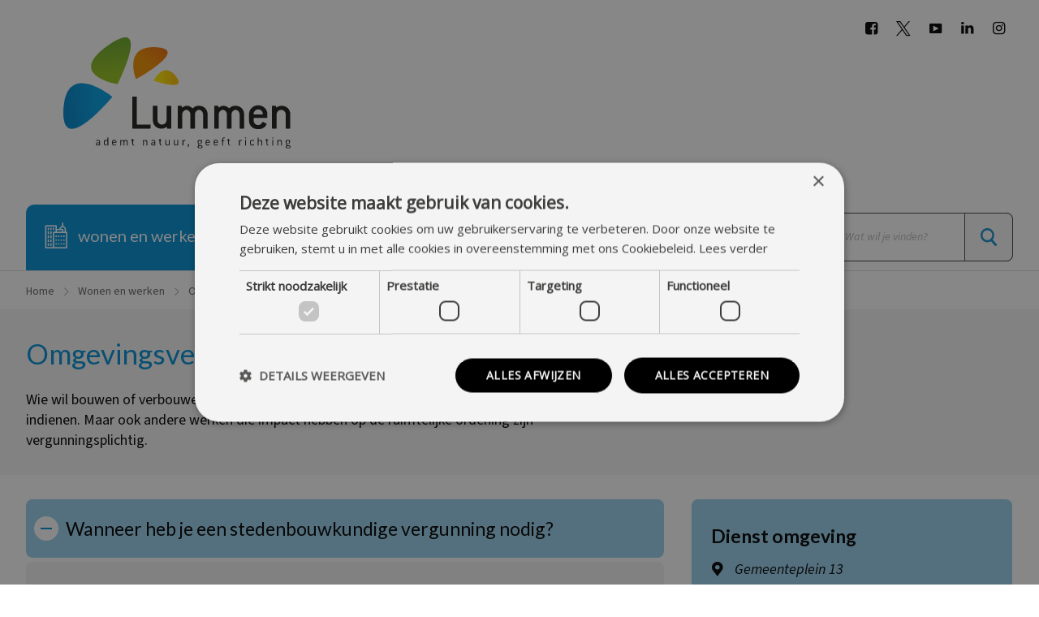

--- FILE ---
content_type: text/html; charset=UTF-8
request_url: https://www.lummen.be/wonen-en-werken/omgeving/omgevingsvergunning-melding-vrijstelling
body_size: 25167
content:
<!DOCTYPE html>
<html lang="nl" dir="ltr">
  <head>
    <!-- Google Tag Manager -->
     <script>(function(w,d,s,l,i){w[l]=w[l]||[];w[l].push({'gtm.start':
     new Date().getTime(),event:'gtm.js'});var f=d.getElementsByTagName(s)[0],
     j=d.createElement(s),dl=l!='dataLayer'?'&l='+l:'';j.async=true;j.src=
     'https://www.googletagmanager.com/gtm.js?id='+i+dl;f.parentNode.insertBefore(j,f);
     })(window,document,'script','dataLayer','GTM-N5X2CTX2');</script>
    <!-- End Google Tag Manager -->

    <meta charset="utf-8" />
<noscript><style>form.antibot * :not(.antibot-message) { display: none !important; }</style>
</noscript><meta name="description" content="Wie wil bouwen of verbouwen moet in de meeste gevallen een stedenbouwkundige aanvraag indienen. Maar ook andere werken die impact hebben op de ruimtelijke ordening zijn vergunningsplichtig." />
<link rel="canonical" href="https://www.lummen.be/wonen-en-werken/omgeving/omgevingsvergunning-melding-vrijstelling" />
<meta name="Generator" content="Drupal 10 (https://www.drupal.org)" />
<meta name="MobileOptimized" content="width" />
<meta name="HandheldFriendly" content="true" />
<meta name="viewport" content="width=device-width, initial-scale=1.0" />
<meta property="twitter:card" content="summary_large_image" />
<meta property="og:url" content="https://www.lummen.be/wonen-en-werken/omgeving/omgevingsvergunning-melding-vrijstelling" />
<meta property="twitter:url" content="https://www.lummen.be/wonen-en-werken/omgeving/omgevingsvergunning-melding-vrijstelling" />
<meta property="og:title" content="Omgevingsvergunning, melding of vrijstelling" />
<meta property="twitter:title" content="Omgevingsvergunning, melding of vrijstelling" />
<meta property="og:description" content="Wie wil bouwen of verbouwen moet in de meeste gevallen een stedenbouwkundige aanvraag indienen. Maar ook andere werken die impact hebben op de ruimtelijke ordening zijn vergunningsplichtig.
" />
<meta property="twitter:description" content="Wie wil bouwen of verbouwen moet in de meeste gevallen een stedenbouwkundige aanvraag indienen. Maar ook andere werken die impact hebben op de ruimtelijke ordening zijn vergunningsplichtig.
" />
<link rel="icon" href="/themes/custom/subtheme/favicon.ico" type="image/vnd.microsoft.icon" />

    <title>Omgevingsvergunning, melding of vrijstelling | Gemeente Lummen</title>
    <link rel="stylesheet" media="all" href="/sites/default/files/css/css_HpCSRzDPzRatB_MRxAdA9vcopzqWL6gMTYkGAEKNaPU.css?delta=0&amp;language=nl&amp;theme=subtheme&amp;include=eJx1iksKxCAQBS8k8UjSxpcotLHpDyS3nywGZjW7qqIq3KEFtyxDK8fgVy2fuKDESUjpVJJuuWkI8fYrW1wSlYd1tGQg3XshGYXC176mMBz5T08W1TvmO3wh2WOOmSsZPn6AO4I" />
<link rel="stylesheet" media="all" href="/sites/default/files/css/css_uLeQYrZC1u3Aq7gg1hiTFObAoPTe2GWShsVUpxQOhGE.css?delta=1&amp;language=nl&amp;theme=subtheme&amp;include=eJx1iksKxCAQBS8k8UjSxpcotLHpDyS3nywGZjW7qqIq3KEFtyxDK8fgVy2fuKDESUjpVJJuuWkI8fYrW1wSlYd1tGQg3XshGYXC176mMBz5T08W1TvmO3wh2WOOmSsZPn6AO4I" />

    
    <style id="flx-child-styles">
            /* Form labels */
            #flxml_frm table tbody tr td { 
                display: block	;
                padding-bottom: 0px !important;
            }
            /* Form input elements */
            #flxml_frm input[type="text"] { 
                margin-bottom: 5px !important;
            }
            /* Form submit button */
            #flxml_frm button[type="submit"] { ; }
    </style>
  </head>
  <body class="layout-no-sidebars  wonen-en-werken omgeving omgevingsvergunning-melding-vrijstelling page-node-page page-node-19">
    <!-- Google Tag Manager (noscript) -->
    <noscript><iframe src="https://www.googletagmanager.com/ns.html?id=GTM-N5X2CTX2"
    height="0" width="0" style="display:none;visibility:hidden"></iframe></noscript>
    <!-- End Google Tag Manager (noscript) -->

    <svg xmlns="http://www.w3.org/2000/svg" xmlns:xlink="http://www.w3.org/1999/xlink"><symbol id="email" viewBox="0 0 14 14"><path d="M7 9L5.268 7.484.316 11.73c.18.166.423.27.69.27h11.987c.267 0 .51-.104.688-.27L8.733 7.483 7 9z"/><path d="M13.684 2.27a1.01 1.01 0 0 0-.69-.27H1.006c-.267 0-.51.104-.69.273L7 8l6.684-5.73zM0 2.878v8.308L4.833 7.08m4.334 0L14 11.185v-8.31"/></symbol><symbol id="instagram" viewBox="0 0 25 25"><image width="25" height="25" xlink:href="[data-uri]"/></symbol><symbol id="left" viewBox="0 0 558 558"><path d="M150.6 267.5c-5.5 5.8-5.5 15.3.1 21.1l236.7 250c2.7 3 6.4 4.4 10 4.4 3.6 0 7.3-1.6 10-4.4 5.6-5.9 5.6-15.3 0-21.2L180.8 278.1 407.3 38.7c5.6-5.9 5.6-15.3 0-21.2-5.6-5.9-14.5-5.9-20.1 0l-236.6 250zm0 0"/></symbol><symbol id="menu" viewBox="0 0 24 24"><path d="M24 3c0-.6-.4-1-1-1H1c-.6 0-1 .4-1 1v2c0 .6.4 1 1 1h22c.6 0 1-.4 1-1V3zm0 8c0-.6-.4-1-1-1H1c-.6 0-1 .4-1 1v2c0 .6.4 1 1 1h22c.6 0 1-.4 1-1v-2zm0 8c0-.6-.4-1-1-1H1c-.6 0-1 .4-1 1v2c0 .6.4 1 1 1h22c.6 0 1-.4 1-1v-2z"/></symbol><symbol id="more" viewBox="0 0 510 510"><path d="M255 0C114.75 0 0 114.75 0 255s114.75 255 255 255 255-114.75 255-255S395.25 0 255 0zm127.5 280.5h-102v102h-51v-102h-102v-51h102v-102h51v102h102v51z"/></symbol><symbol id="phone" viewBox="0 0 51.413 51.413"><path d="M25.989 12.274c8.663.085 14.09-.454 14.823 9.148h10.564c0-14.875-12.973-16.88-25.662-16.88-12.69 0-25.662 2.005-25.662 16.88h10.482c.811-9.785 6.864-9.232 15.455-9.148zM5.291 26.204c2.573 0 4.714.154 5.19-2.377.064-.344.101-.734.101-1.185H0c0 3.765 2.369 3.562 5.291 3.562zm35.589-3.562h-.099c0 .454.039.845.112 1.185.502 2.334 2.64 2.189 5.204 2.189 2.936 0 5.316.193 5.316-3.374H40.88z"/><path d="M35.719 20.078v-1.496c0-.669-.771-.711-1.723-.711h-1.555c-.951 0-1.722.042-1.722.711v2.289h-11v-2.289c0-.669-.771-.711-1.722-.711h-1.556c-.951 0-1.722.042-1.722.711v2.802C12.213 23.988 4.013 35.073 3.715 36.415l.004 8.955c0 .827.673 1.5 1.5 1.5h40c.827 0 1.5-.673 1.5-1.5v-9c-.295-1.303-8.493-12.383-11-14.987v-1.305zM19.177 37.62a1.458 1.458 0 1 1 0-2.915 1.458 1.458 0 0 1 0 2.915zm0-5a1.458 1.458 0 1 1 0-2.915 1.458 1.458 0 0 1 0 2.915zm0-4.999a1.458 1.458 0 1 1 0-2.915 1.458 1.458 0 0 1 0 2.915zm6 9.999a1.458 1.458 0 1 1 0-2.915 1.458 1.458 0 0 1 0 2.915zm0-5a1.458 1.458 0 1 1 0-2.915 1.458 1.458 0 0 1 0 2.915zm0-4.999a1.458 1.458 0 1 1 0-2.915 1.458 1.458 0 0 1 0 2.915zm6 9.999a1.457 1.457 0 1 1 0-2.916 1.457 1.457 0 1 1 0 2.916zm0-5a1.457 1.457 0 1 1 0-2.916 1.457 1.457 0 1 1 0 2.916zm0-4.999a1.457 1.457 0 1 1 0-2.916 1.458 1.458 0 1 1 0 2.916z"/></symbol><symbol id="pinterest" viewBox="0 0 486.392 486.392"><path d="M430.149 135.248C416.865 39.125 321.076-9.818 218.873 1.642 138.071 10.701 57.512 76.03 54.168 169.447c-2.037 57.029 14.136 99.801 68.399 111.84 23.499-41.586-7.569-50.676-12.433-80.802C90.222 77.367 252.16-6.718 336.975 79.313c58.732 59.583 20.033 242.77-74.57 223.71-90.621-18.179 44.383-164.005-27.937-192.611-58.793-23.286-90.013 71.135-62.137 118.072-16.355 80.711-51.557 156.709-37.3 257.909 46.207-33.561 61.802-97.734 74.57-164.704 23.225 14.136 35.659 28.758 65.268 31.038 109.195 8.48 170.267-109.014 155.28-217.479z"/></symbol><symbol id="right" viewBox="0 0 558 558"><path d="M407.4 267.5l-236.7-250c-5.6-5.9-14.5-5.9-20.1 0-5.6 5.9-5.6 15.3 0 21.2l226.6 239.4-226.5 239.3c-5.6 5.9-5.6 15.3 0 21.2 2.7 2.9 6.4 4.4 10 4.4 3.6 0 7.3-1.4 10-4.4l236.7-250c5.5-5.7 5.5-15.3 0-21.1zm0 0"/></symbol><symbol id="search" viewBox="0 0 558 558"><path d="M538.4 507.5L384 353.1c29-35.4 46.5-80.6 46.5-130C430.5 109.9 338.6 18 225.4 18c-113.3 0-205 91.9-205 205.1s91.8 205.1 205.1 205.1c49.4 0 94.5-17.4 129.9-46.4l154.4 154.3c7.9 7.9 20.8 7.9 28.7 0 7.9-7.9 7.9-20.8-.1-28.6zm-313-120.2c-90.7 0-164.3-73.7-164.3-164.2S134.8 58.7 225.4 58.7c90.6 0 164.3 73.8 164.3 164.3S316 387.3 225.4 387.3zm0 0"/></symbol><symbol id="spinner" viewBox="0 0 516.727 516.727"><path d="M516.727 266.696c-.665-34.825-8.221-69.54-22.175-101.283-13.908-31.771-34.094-60.551-58.876-84.333-24.767-23.8-54.139-42.615-85.929-55.027-31.773-12.46-65.937-18.412-99.687-17.69-33.755.668-67.36 8.007-98.091 21.539C121.215 43.39 93.354 62.96 70.337 86.973c-23.033 24.001-41.229 52.452-53.222 83.229C5.077 200.962-.66 234.013.06 266.696c.67 32.688 7.793 65.182 20.903 94.899 13.067 29.738 32.019 56.681 55.266 78.931 23.234 22.268 50.766 39.846 80.528 51.417 29.749 11.616 61.69 17.136 93.303 16.419 31.62-.671 63.001-7.58 91.707-20.268 28.724-12.646 54.747-30.979 76.231-53.461 21.503-22.469 38.461-49.08 49.611-77.827 6.79-17.427 11.396-35.624 13.824-54.062a34.4 34.4 0 0 0 1.96.063c18.409 0 33.333-14.923 33.333-33.333 0-.936-.049-1.861-.124-2.777l.125-.001zm-52.965 88.514c-12.226 27.71-29.94 52.812-51.655 73.532-21.703 20.732-47.396 37.076-75.127 47.807-27.724 10.77-57.443 15.859-86.919 15.146-29.481-.677-58.644-7.154-85.323-18.997-26.692-11.806-50.877-28.901-70.83-49.849-19.968-20.938-35.691-45.711-46.001-72.427-10.349-26.712-15.223-55.321-14.512-83.728.678-28.413 6.941-56.465 18.361-82.131 11.384-25.677 27.863-48.943 48.045-68.13 20.172-19.202 44.026-34.307 69.726-44.195 25.697-9.928 53.195-14.587 80.534-13.877 27.343.68 54.286 6.728 78.939 17.726 24.662 10.963 47.008 26.824 65.429 46.241 18.436 19.405 32.922 42.341 42.391 67.025 9.504 24.684 13.948 51.072 13.241 77.342h.125a33.543 33.543 0 0 0-.125 2.777c0 17.193 13.018 31.34 29.732 33.137-3.242 18.138-8.609 35.844-16.031 52.601z"/></symbol><symbol id="totop" viewBox="0 0 558 558"><path d="M267.5 126.7l-250 236.7c-5.9 5.6-5.9 14.5 0 20.1 5.9 5.6 15.3 5.6 21.2 0l239.4-226.6 239.4 226.6c5.9 5.6 15.3 5.6 21.2 0 2.9-2.7 4.4-6.4 4.4-10 0-3.6-1.4-7.3-4.4-10l-250-236.7c-5.9-5.6-15.4-5.6-21.2-.1zm0 0"/></symbol><symbol id="twitter" viewBox="0 0 25 25"><image width="25" height="25" xlink:href="[data-uri]"/></symbol></svg>
    
      <div class="dialog-off-canvas-main-canvas" data-off-canvas-main-canvas>
    
<div id="mobile">
<div id="burgerBtn"><div class="b-button"></div></div>
<div id="mobilenav">
	    <nav id="main-menu" class="dropdown-menu mobile">
 

              <ul class="clearfix menu inline-menu">
                    <li class="level-1 first active menu-item--expanded wonen-en-werken">
        <a href="/wonen-en-werken" class="active wonen-en-werken">wonen en werken</a>
                    <div class="submenu-dropdown top-dropdown">
            <div class="drop-inner">                        <ul class="menu">
                    <li class="menu-item--expanded wonen">
        <a href="/wonen-en-werken/wonen-en-energie" class=" wonen">Wonen</a>
                    <div class="submenu-dropdown ">
                                    <ul class="menu">
                    <li class="premies">
        <a href="/wonen-en-werken/wonen/premies-bouwen-en-wonen" class=" premies">Premies</a>
                        
      </li>
                <li class="leegstand">
        <a href="/wonen-en-werken/wonen/leegstand" class=" leegstand">Leegstand</a>
                        
      </li>
                <li class="bestemmingsplannen">
        <a href="/wonen-en-werken/wonen/bestemmingsplannen" class=" bestemmingsplannen">Bestemmingsplannen</a>
                        
      </li>
                <li class="de-huisdokter-van-dubolimburg">
        <a href="/wonen-en-werken/wonen/de-huisdokter-van-dubolimburg" class=" de-huisdokter-van-dubolimburg">De huisdokter van Dubolimburg</a>
                        
      </li>
                <li class="energieloket">
        <a href="/wonen-en-werken/wonen/energieloket" class=" energieloket">Energieloket</a>
                        
      </li>
                <li class="meldpunt-problematische-situaties-op-vlak-van-wonen">
        <a href="/wonen-en-werken/wonen/meldpunt-problematische-situaties-op-vlak-van-wonen" class=" meldpunt-problematische-situaties-op-vlak-van-wonen">Meldpunt problematische situaties op vlak van wonen</a>
                        
      </li>
                <li class="omgevingsvergunning">
        <a href="/wonen-en-werken/wonen/omgevingsvergunning" class=" omgevingsvergunning">Omgevingsvergunning</a>
                        
      </li>
                <li class="ongeschikte-en-onbewoonbare-woningen">
        <a href="/wonen-en-werken/wonen/ongeschikte-en-onbewoonbare-woningen" class=" ongeschikte-en-onbewoonbare-woningen">Ongeschikte en onbewoonbare woningen</a>
                        
      </li>
                <li class="tweede-verblijven">
        <a href="/wonen-en-werken/wonen/tweede-verblijven" class=" tweede-verblijven">Tweede verblijven</a>
                        
      </li>
                <li class="verwaarloosde-woningen">
        <a href="/wonen-en-werken/wonen/verwaarloosde-woningen" class=" verwaarloosde-woningen">Verwaarloosde woningen</a>
                        
      </li>
        </ul>
  
                                           <div class="menu-block"></div>
                    </div><a href="/wonen-en-werken/wonen-en-energie" class="show-more">Toon meer</a>          
                        
      </li>
                <li class="menu-item--expanded sociaal-wonen">
        <a href="/wonen-en-werken/sociaal-wonen" class=" sociaal-wonen">Sociaal wonen</a>
                    <div class="submenu-dropdown ">
                                    <ul class="menu">
                    <li class="sociale-huurwoningen-voor-senioren">
        <a href="/wonen-en-werken/sociaal-wonen/sociale-huurwoningen-voor-senioren" class=" sociale-huurwoningen-voor-senioren">Sociale huurwoningen voor senioren</a>
                        
      </li>
                <li class="sociaal-verhuurkantoor">
        <a href="/wonen-en-werken/sociaal-wonen/wonen-limburg-wil" class=" sociaal-verhuurkantoor">Sociaal verhuurkantoor</a>
                        
      </li>
        </ul>
  
                                           <div class="menu-block"></div>
                    </div><a href="/wonen-en-werken/sociaal-wonen" class="show-more">Toon meer</a>          
                        
      </li>
                <li class="menu-item--expanded verhuizen">
        <a href="/wonen-en-werken/verhuizen-en-adres" class=" verhuizen">Verhuizen</a>
                    <div class="submenu-dropdown ">
                                    <ul class="menu">
                    <li class="adreswijziging">
        <a href="/wonen-en-werken/verhuizen/adreswijziging" class=" adreswijziging">Adreswijziging</a>
                        
      </li>
        </ul>
  
                                           <div class="menu-block"></div>
                    </div><a href="/wonen-en-werken/verhuizen-en-adres" class="show-more">Toon meer</a>          
                        
      </li>
                <li class="menu-item--expanded levenslang-wonen">
        <a href="/wonen-en-werken/levenslang-wonen" class=" levenslang-wonen">Levenslang wonen</a>
                    <div class="submenu-dropdown ">
                                    <ul class="menu">
                    <li class="woonzorgcentrum-het-meerlehof">
        <a href="/wonen-en-werken/levenslang-wonen/woonzorgcentrum-het-meerlehof" class=" woonzorgcentrum-het-meerlehof">Woonzorgcentrum het Meerlehof</a>
                        
      </li>
                <li class="assistentiewoningen-den-eik">
        <a href="/wonen-en-werken/levenslang-wonen/assistentiewoningen-den-eik" class=" assistentiewoningen-den-eik">Assistentiewoningen Den Eik</a>
                        
      </li>
                <li class="levenslang-wonen-in-je-eigen-huis">
        <a href="/wonen-en-werken/levenslang-wonen/levenslang-wonen-je-eigen-huis" class=" levenslang-wonen-in-je-eigen-huis">Levenslang wonen in je eigen huis</a>
                        
      </li>
        </ul>
  
                                           <div class="menu-block"></div>
                    </div><a href="/wonen-en-werken/levenslang-wonen" class="show-more">Toon meer</a>          
                        
      </li>
                <li class="menu-item--expanded werken">
        <a href="/wonen-en-werken/werken" class=" werken">Werken</a>
                    <div class="submenu-dropdown ">
                                    <ul class="menu">
                    <li class="lokaal-partnerschap-west-limburg">
        <a href="/wonen-en-werken/werken/lokaal-partnerschap-west-limburg" class=" lokaal-partnerschap-west-limburg">Lokaal partnerschap West-Limburg</a>
                        
      </li>
                <li class="trajectbegeleiding">
        <a href="/wonen-en-werken/werken/trajectbegeleiding" class=" trajectbegeleiding">Trajectbegeleiding</a>
                        
      </li>
        </ul>
  
                                           <div class="menu-block"></div>
                    </div><a href="/wonen-en-werken/werken" class="show-more">Toon meer</a>          
                        
      </li>
                <li class="menu-item--expanded wegen-en-nutsvoorzieningen">
        <a href="/wonen-en-werken/wegen-en-nutsvoorzieningen" class=" wegen-en-nutsvoorzieningen">Wegen en nutsvoorzieningen</a>
                    <div class="submenu-dropdown ">
                                    <ul class="menu">
                    <li class="wegenwerken">
        <a href="/wonen-en-werken/wegen-en-nutsvoorzieningen/wegenwerken" class=" wegenwerken">Wegenwerken</a>
                        
      </li>
                <li class="riolering-en-grachten">
        <a href="/wonen-en-werken/wegen-en-nutsvoorzieningen/riolering-en-grachten" class=" riolering-en-grachten">Riolering en grachten</a>
                        
      </li>
                <li class="straatverlichting">
        <a href="/wonen-en-werken/wegen-en-nutsvoorzieningen/straatverlichting" class=" straatverlichting">Straatverlichting</a>
                        
      </li>
                <li class="aangepaste-dienstregeling-meldert">
        <a href="/wonen-en-werken/wegen-en-nutsvoorzieningen/meldert-aangepaste-dienstregeling-de-lijn-tijdens-werken" class=" aangepaste-dienstregeling-meldert">Aangepaste dienstregeling Meldert</a>
                        
      </li>
                <li class="elektriciteit---gas---drinkwater">
        <a href="/wonen-en-werken/wegen-en-nutsvoorzieningen/elektriciteit-gas-drinkwater" class=" elektriciteit---gas---drinkwater">Elektriciteit - gas - drinkwater</a>
                        
      </li>
        </ul>
  
                                           <div class="menu-block"></div>
                    </div><a href="/wonen-en-werken/wegen-en-nutsvoorzieningen" class="show-more">Toon meer</a>          
                        
      </li>
                <li class="menu-item--expanded afval">
        <a href="/wonen-en-werken/afval" class=" afval">Afval</a>
                    <div class="submenu-dropdown ">
                                    <ul class="menu">
                    <li class="afvalophaling">
        <a href="/wonen-en-werken/afval/afvalophaling" class=" afvalophaling">Afvalophaling</a>
                        
      </li>
                <li class="recyclagepark">
        <a href="/wonen-en-werken/afval/recyclagepark" class=" recyclagepark">Recyclagepark</a>
                        
      </li>
                <li class="voor-een-proper-lummen">
        <a href="/wonen-en-werken/afval/voor-een-proper-lummen" class=" voor-een-proper-lummen">Voor een proper Lummen</a>
                        
      </li>
        </ul>
  
                                           <div class="menu-block"></div>
                    </div><a href="/wonen-en-werken/afval" class="show-more">Toon meer</a>          
                        
      </li>
                <li class="menu-item--expanded mobiliteit">
        <a href="/wonen-en-werken/mobiliteit" class=" mobiliteit">Mobiliteit</a>
                    <div class="submenu-dropdown ">
                                    <ul class="menu">
                    <li class="blauwe-zone">
        <a href="/wonen-en-werken/mobiliteit/blauwe-zone" class=" blauwe-zone">Blauwe zone</a>
                        
      </li>
                <li class="parkeren-in-lummen">
        <a href="/wonen-en-werken/mobiliteit/parkeren-lummen" class=" parkeren-in-lummen">Parkeren in Lummen</a>
                        
      </li>
                <li class="elektrisch-autodelen-in-lummen">
        <a href="/wonen-en-werken/mobiliteit/elektrisch-autodelen-lummen" class=" elektrisch-autodelen-in-lummen">Elektrisch autodelen in Lummen</a>
                        
      </li>
                <li class="fietsstraten">
        <a href="/wonen-en-werken/mobiliteit/fietsstraten" class=" fietsstraten">Fietsstraten</a>
                        
      </li>
                <li class="mobiliteitsplan">
        <a href="/wonen-en-werken/mobiliteit/mobiliteitsplan" class=" mobiliteitsplan">Mobiliteitsplan</a>
                        
      </li>
                <li class="openbaar-vervoer">
        <a href="/wonen-en-werken/mobiliteit/openbaar-vervoer" class=" openbaar-vervoer">Openbaar vervoer</a>
                        
      </li>
                <li class="snelheidsplan">
        <a href="/wonen-en-werken/mobiliteit/snelheidsplan" class=" snelheidsplan">Snelheidsplan</a>
                        
      </li>
                <li class="taxivergunning">
        <a href="/wonen-en-werken/mobiliteit/taxivergunning" class=" taxivergunning">Taxivergunning</a>
                        
      </li>
                <li class="tonnagebeperking-linkhout">
        <a href="/wonen-en-werken/mobiliteit/tonnagebeperking-linkhout" class=" tonnagebeperking-linkhout">Tonnagebeperking Linkhout</a>
                        
      </li>
                <li class="trage-wegen">
        <a href="/wonen-en-werken/mobiliteit/trage-wegen" class=" trage-wegen">Trage wegen</a>
                        
      </li>
                <li class="veilig-naar-school-met-de-schoolroutekaart">
        <a href="/wonen-en-werken/mobiliteit/veilig-naar-school-met-schoolroutekaart" class=" veilig-naar-school-met-de-schoolroutekaart">Veilig naar school met de schoolroutekaart</a>
                        
      </li>
        </ul>
  
                                           <div class="menu-block"></div>
                    </div><a href="/wonen-en-werken/mobiliteit" class="show-more">Toon meer</a>          
                        
      </li>
                <li class="menu-item--expanded klimaat-en-natuur">
        <a href="/wonen-en-werken/klimaat-en-natuur" class=" klimaat-en-natuur">Klimaat en natuur</a>
                    <div class="submenu-dropdown ">
                                    <ul class="menu">
                    <li class="dieren">
        <a href="/wonen-en-werken/klimaat-en-natuur/dieren" class=" dieren">Dieren</a>
                        
      </li>
                <li class="lummen-legt-het-klimaat-op-de-stip">
        <a href="/wonen-en-werken/klimaat-en-natuur/klimaatactieplan-lummen-legt-het-klimaat-op-de-stip" class=" lummen-legt-het-klimaat-op-de-stip">Lummen legt het klimaat op de stip</a>
                        
      </li>
                <li class="op-wielekes">
        <a href="/wonen-en-werken/klimaat-en-natuur/op-wielekes" class=" op-wielekes">Op Wielekes</a>
                        
      </li>
                <li class="subsidies">
        <a href="/wonen-en-werken/klimaat-en-natuur/subsidies" class=" subsidies">Subsidies</a>
                        
      </li>
        </ul>
  
                                           <div class="menu-block"></div>
                    </div><a href="/wonen-en-werken/klimaat-en-natuur" class="show-more">Toon meer</a>          
                        
      </li>
                <li class="menu-item--expanded ondernemen-handel-en-horeca">
        <a href="/wonen-en-werken/ondernemen-handel-en-horeca" class=" ondernemen-handel-en-horeca">Ondernemen, handel en horeca</a>
                    <div class="submenu-dropdown ">
                                    <ul class="menu">
                    <li class="afwijkingen-op-wekelijkse-rustdag">
        <a href="/wonen-en-werken/ondernemen-handel-en-horeca/afwijking-op-wekelijkse-rustdag" class=" afwijkingen-op-wekelijkse-rustdag">Afwijkingen op wekelijkse rustdag</a>
                        
      </li>
                <li class="horeca">
        <a href="/wonen-en-werken/ondernemen-handel-en-horeca/horeca" class=" horeca">Horeca</a>
                        
      </li>
                <li class="info-voor-starters">
        <a href="/wonen-en-werken/ondernemen-handel-en-horeca/info-voor-starters" class=" info-voor-starters">Info voor starters</a>
                        
      </li>
                <li class="lummense-geschenkbon">
        <a href="/wonen-en-werken/ondernemen-handel-en-horeca/lummense-geschenkbon" class=" lummense-geschenkbon">Lummense geschenkbon</a>
                        
      </li>
                <li class="markten">
        <a href="/wonen-en-werken/ondernemen-handel-en-horeca/markten" class=" markten">Markten</a>
                        
      </li>
                <li class="ambulante-handel-op-openbaar-en-privé-domein">
        <a href="/wonen-en-werken/ondernemen-handel-en-horeca/ambulante-handel-op-openbaar-en-prive-domein" class=" ambulante-handel-op-openbaar-en-privé-domein">Ambulante handel op openbaar en privé domein</a>
                        
      </li>
                <li class="koop-lokaal-via-de-korte-keten">
        <a href="/wonen-en-werken/ondernemen-handel-en-horeca/koop-lokaal-de-korte-keten" class=" koop-lokaal-via-de-korte-keten">Koop lokaal via de korte keten</a>
                        
      </li>
                <li class="maand-van-de-klant">
        <a href="/wonen-en-werken/ondernemen-handel-en-horeca/maand-van-de-klant" class=" maand-van-de-klant">Maand van de klant</a>
                        
      </li>
                <li class="netwerken">
        <a href="/wonen-en-werken/ondernemen-handel-en-horeca/netwerken" class=" netwerken">Netwerken</a>
                        
      </li>
        </ul>
  
                                           <div class="menu-block"></div>
                    </div><a href="/wonen-en-werken/ondernemen-handel-en-horeca" class="show-more">Toon meer</a>          
                        
      </li>
                <li class="active menu-item--expanded omgeving">
        <a href="/wonen-en-werken/omgeving" class="active omgeving">Omgeving</a>
                    <div class="submenu-dropdown ">
                                    <ul class="menu">
                    <li class="active omgevingsvergunning-melding-of-vrijstelling">
        <a href="/wonen-en-werken/omgeving/omgevingsvergunning-melding-vrijstelling" class="active omgevingsvergunning-melding-of-vrijstelling">Omgevingsvergunning, melding of vrijstelling</a>
                        
      </li>
                <li class="bekendmakingen">
        <a href="/wonen-en-werken/omgeving/bekendmakingen" class=" bekendmakingen">Bekendmakingen</a>
                        
      </li>
                <li class="gemeentelijk-ruimtelijk-structuurplan">
        <a href="/wonen-en-werken/omgeving/gemeentelijk-ruimtelijk-structuurplan" class=" gemeentelijk-ruimtelijk-structuurplan">Gemeentelijk Ruimtelijk Structuurplan</a>
                        
      </li>
                <li class="gewestplan-bpa-of-rup">
        <a href="/wonen-en-werken/omgeving/gewestplan-bpa-rup" class=" gewestplan-bpa-of-rup">Gewestplan, BPA of RUP</a>
                        
      </li>
                <li class="stedenbouwkundig-attest">
        <a href="/wonen-en-werken/omgeving/stedenbouwkundig-attest" class=" stedenbouwkundig-attest">Stedenbouwkundig attest</a>
                        
      </li>
                <li class="vastgoedinformatie">
        <a href="/wonen-en-werken/omgeving/vastgoedinformatie" class=" vastgoedinformatie">Vastgoedinformatie</a>
                        
      </li>
        </ul>
  
                                           <div class="menu-block"></div>
                    </div><a href="/wonen-en-werken/omgeving" class="show-more">Toon meer</a>          
                        
      </li>
        </ul>
  
                                           <div class="menu-block">
      



        


        

        <article show_title="1" class="block snelnaar">
            
          


                    
          

          <div class="content-wrapper">
          

        
                    <header>
            
  <h2 class="field_title block-title" >Snel naar...</h2>
  
            
          </header>
          

                              
          

      
<div class="bundle bundle-links">
    

    
    
            <div class="field field-links">
        <div class="link icon-right">
    <a href="/wonen-en-werken/wegen-en-nutsvoorzieningen/wegenwerken">Wegenwerken</a>
    </div>
            <div class="link icon-right">
    <a href="/wonen-en-werken/omgeving/bekendmakingen">Openbare onderzoeken</a>
    </div>
            <div class="link icon-right">
    <a href="/wonen-en-werken/afval/afvalkalender-en-sorteergids">Afvalkalender</a>
    </div>
            <div class="link icon-right">
    <a href="/wonen-en-werken/mobiliteit/parkeren-lummen">Parkeren in Lummen</a>
    </div>
            <div class="link icon-right">
    <a href="/recyclagepark-1">Recyclagepark</a>
    </div>
            <div class="link icon-right">
    <a href="/iets-te-melden-0">Iets te melden?</a>
    </div>
    
</div>
    </div>

  
                    </div>
          
          

          
          
                
        </article>



  </div>
          </div>          </div>         
                        
      </li>
                <li class="level-1 first menu-item--expanded leven-en-welzijn">
        <a href="/leven-en-welzijn" class=" leven-en-welzijn">leven en welzijn</a>
                    <div class="submenu-dropdown top-dropdown">
            <div class="drop-inner">                        <ul class="menu">
                    <li class="menu-item--expanded burgerzaken">
        <a href="https://www.lummen.be/burgerzaken-0" class=" burgerzaken">Burgerzaken</a>
                    <div class="submenu-dropdown ">
                                    <ul class="menu">
                    <li class="identiteit">
        <a href="/leven-en-welzijn/burgerzaken/identiteit" class=" identiteit">Identiteit</a>
                        
      </li>
                <li class="documenten-en-attesten">
        <a href="https://www.lummen.be/documenten-en-attesten" class=" documenten-en-attesten">Documenten en attesten</a>
                        
      </li>
                <li class="geboorte-adoptie-en-erkenning">
        <a href="https://www.lummen.be/leven-en-welzijn/levensloop/geboorte-adoptie-en-erkenning" class=" geboorte-adoptie-en-erkenning">Geboorte, adoptie en erkenning</a>
                        
      </li>
                <li class="huwelijk-samenwonen-en-echtscheiding">
        <a href="https://www.lummen.be/huwelijk-samenwonen-en-echtscheiding" class=" huwelijk-samenwonen-en-echtscheiding">Huwelijk, samenwonen en echtscheiding</a>
                        
      </li>
                <li class="migratie-niet-belgen">
        <a href="https://www.lummen.be/migratie-niet-belgen" class=" migratie-niet-belgen">Migratie (niet-Belgen)</a>
                        
      </li>
                <li class="overlijden">
        <a href="https://www.lummen.be/leven-en-welzijn/levensloop/overlijden" class=" overlijden">Overlijden</a>
                        
      </li>
                <li class="reizen">
        <a href="https://www.lummen.be/leven-en-welzijn/documenten/reizen" class=" reizen">Reizen</a>
                        
      </li>
                <li class="rijbewijzen">
        <a href="https://www.lummen.be/leven-en-welzijn/levensloop/rijbewijzen" class=" rijbewijzen">Rijbewijzen</a>
                        
      </li>
                <li class="stamboomonderzoek">
        <a href="https://www.lummen.be/stamboomonderzoek" class=" stamboomonderzoek">Stamboomonderzoek</a>
                        
      </li>
                <li class="verhuizen-en-adres">
        <a href="https://www.lummen.be/wonen-en-werken/verhuizen-en-adres" class=" verhuizen-en-adres">Verhuizen en adres</a>
                        
      </li>
        </ul>
  
                                           <div class="menu-block"></div>
                    </div><a href="https://www.lummen.be/burgerzaken-0" class="show-more">Toon meer</a>          
                        
      </li>
                <li class="menu-item--expanded reisdocumenten">
        <a href="/leven-en-welzijn/reizen" class=" reisdocumenten">Reisdocumenten</a>
                    <div class="submenu-dropdown ">
                                    <ul class="menu">
                    <li class="kids-id">
        <a href="/leven-en-welzijn/documenten/reisdocumenten/kids-id" class=" kids-id">Kids-ID</a>
                        
      </li>
                <li class="reispas-belgisch-paspoort">
        <a href="/leven-en-welzijn/reisdocumenten/reispas-belgisch-paspoort" class=" reispas-belgisch-paspoort">Reispas (Belgisch paspoort)</a>
                        
      </li>
                <li class="reistoelating-voor-minderjarigen">
        <a href="/leven-en-welzijn/reisdocumenten/reistoelating-voor-minderjarigen" class=" reistoelating-voor-minderjarigen">Reistoelating voor minderjarigen</a>
                        
      </li>
        </ul>
  
                                           <div class="menu-block"></div>
                    </div><a href="/leven-en-welzijn/reizen" class="show-more">Toon meer</a>          
                        
      </li>
                <li class="menu-item--expanded sociale-dienstverlening">
        <a href="/leven-en-welzijn/sociale-dienstverlening" class=" sociale-dienstverlening">Sociale dienstverlening</a>
                    <div class="submenu-dropdown ">
                                    <ul class="menu">
                    <li class="hulp-bij-administratie">
        <a href="/leven-en-welzijn/sociale-dienstverlening/hulp-bij-administratie" class=" hulp-bij-administratie">Hulp bij administratie</a>
                        
      </li>
                <li class="een-luisterend-oor">
        <a href="/leven-en-welzijn/sociale-dienstverlening/een-luisterend-oor" class=" een-luisterend-oor">Een luisterend oor</a>
                        
      </li>
                <li class="juridisch-advies">
        <a href="/leven-en-welzijn/sociale-dienstverlening/juridisch-advies" class=" juridisch-advies">Juridisch advies</a>
                        
      </li>
                <li class="hulp-bij-overlijden">
        <a href="/leven-en-welzijn/sociale-dienstverlening/administratieve-ondersteuning-na-overlijden" class=" hulp-bij-overlijden">Hulp bij overlijden</a>
                        
      </li>
        </ul>
  
                                           <div class="menu-block"></div>
                    </div><a href="/leven-en-welzijn/sociale-dienstverlening" class="show-more">Toon meer</a>          
                        
      </li>
                <li class="menu-item--expanded financiële-dienstverlening">
        <a href="/leven-en-welzijn/financiele-dienstverlening" class=" financiële-dienstverlening">Financiële dienstverlening</a>
                    <div class="submenu-dropdown ">
                                    <ul class="menu">
                    <li class="hulp-bij-schulden">
        <a href="/leven-en-welzijn/financiele-dienstverlening/hulp-bij-schulden" class=" hulp-bij-schulden">Hulp bij schulden</a>
                        
      </li>
                <li class="premies-en-voordelen">
        <a href="/leven-en-welzijn/financiele-dienstverlening/premies-en-voordelen" class=" premies-en-voordelen">Premies en voordelen</a>
                        
      </li>
        </ul>
  
                                           <div class="menu-block"></div>
                    </div><a href="/leven-en-welzijn/financiele-dienstverlening" class="show-more">Toon meer</a>          
                        
      </li>
                <li class="menu-item--expanded zorgnood-en-ouder-worden">
        <a href="/leven-en-welzijn/ouder-worden" class=" zorgnood-en-ouder-worden">Zorgnood en ouder worden</a>
                    <div class="submenu-dropdown ">
                                    <ul class="menu">
                    <li class="zorg-en-hulp-aan-huis">
        <a href="/leven-en-welzijn/ouder-worden/zorg-en-hulp-aan-huis" class=" zorg-en-hulp-aan-huis">Zorg en hulp aan huis</a>
                        
      </li>
                <li class="premies-en-voordelen">
        <a href="/leven-en-welzijn/ouder-worden/premies-en-voordelen" class=" premies-en-voordelen">Premies en voordelen</a>
                        
      </li>
                <li class="lokaal-dienstencentrum-t-klavertje">
        <a href="/leven-en-welzijn/ouder-worden/lokaal-dienstencentrum-t-klavertje" class=" lokaal-dienstencentrum-t-klavertje">Lokaal dienstencentrum &#039;t Klavertje</a>
                        
      </li>
                <li class="pensioenaanvraag">
        <a href="/leven-en-welzijn/ouder-worden/pensioenaanvraag" class=" pensioenaanvraag">Pensioenaanvraag</a>
                        
      </li>
                <li class="vervoer-aan-huis">
        <a href="/leven-en-welzijn/ouder-worden/minder-mobielen-centrale" class=" vervoer-aan-huis">Vervoer aan huis</a>
                        
      </li>
                <li class="vervoer-nodig-naar-t-klavertje">
        <a href="/leven-en-welzijn/ouder-worden/vervoer-nodig-naar-t-klavertje" class=" vervoer-nodig-naar-t-klavertje">Vervoer nodig naar &#039;t Klavertje?</a>
                        
      </li>
                <li class="warme-maaltijden">
        <a href="/leven-en-welzijn/zorgnood-en-ouder-worden/warme-maaltijden" class=" warme-maaltijden">Warme maaltijden</a>
                        
      </li>
        </ul>
  
                                           <div class="menu-block"></div>
                    </div><a href="/leven-en-welzijn/ouder-worden" class="show-more">Toon meer</a>          
                        
      </li>
                <li class="menu-item--expanded samenleving-en-ontwikkelingssamenwerking">
        <a href="/leven-en-welzijn/samenleving-en-ontwikkelingssamenwerking" class=" samenleving-en-ontwikkelingssamenwerking">Samenleving en ontwikkelingssamenwerking</a>
                    <div class="submenu-dropdown ">
                                    <ul class="menu">
                    <li class="integratie-en-gelijke-kansen">
        <a href="/leven-en-welzijn/samenleving-en-ontwikkelingssamenwerking/integratie-en-gelijke-kansen" class=" integratie-en-gelijke-kansen">Integratie en gelijke kansen</a>
                        
      </li>
                <li class="lokaal-mondiaal">
        <a href="/leven-en-welzijn/samenleving-en-ontwikkelingssamenwerking/lokaal-mondiaal" class=" lokaal-mondiaal">Lokaal Mondiaal</a>
                        
      </li>
        </ul>
  
                                           <div class="menu-block"></div>
                    </div><a href="/leven-en-welzijn/samenleving-en-ontwikkelingssamenwerking" class="show-more">Toon meer</a>          
                        
      </li>
                <li class="menu-item--expanded kinderen-en-jongeren">
        <a href="/leven-en-welzijn/opgroeien-en-leren-lummen" class=" kinderen-en-jongeren">Kinderen en jongeren</a>
                    <div class="submenu-dropdown ">
                                    <ul class="menu">
                    <li class="academie-voor-muziek-woord-en-dans">
        <a href="/leven-en-welzijn/kinderen-en-jongeren/academie-voor-muziek-woord-en-dans" class=" academie-voor-muziek-woord-en-dans">Academie voor muziek, woord en dans</a>
                        
      </li>
                <li class="studietoelage">
        <a href="/leven-en-welzijn/kinderen-en-jongeren/studietoelage-schooltoelage-groeipakket" class=" studietoelage">Studietoelage</a>
                        
      </li>
                <li class="gemeenteschool-zonnebloem">
        <a href="/leven-en-welzijn/kinderen-en-jongeren/gemeenteschool-zonnebloem" class=" gemeenteschool-zonnebloem">Gemeenteschool Zonnebloem</a>
                        
      </li>
                <li class="huis-van-het-kind">
        <a href="/leven-en-welzijn/kinderen-en-jongeren/huis-van-het-kind" class=" huis-van-het-kind">Huis van het kind</a>
                        
      </li>
                <li class="jac">
        <a href="/leven-en-welzijn/kinderen-en-jongeren/huis-van-het-kind/jac" class=" jac">JAC</a>
                        
      </li>
                <li class="kinderopvang">
        <a href="/leven-en-welzijn/kinderen-en-jongeren/kinderopvang" class=" kinderopvang">Kinderopvang</a>
                        
      </li>
                <li class="onderwijs">
        <a href="/leven-en-welzijn/kinderen-en-jongeren/onderwijs" class=" onderwijs">Onderwijs</a>
                        
      </li>
        </ul>
  
                                           <div class="menu-block"></div>
                    </div><a href="/leven-en-welzijn/opgroeien-en-leren-lummen" class="show-more">Toon meer</a>          
                        
      </li>
                <li class="menu-item--expanded welzijn-en-gezondheid">
        <a href="/leven-en-welzijn/welzijn-en-gezondheid" class=" welzijn-en-gezondheid">Welzijn en gezondheid</a>
                    <div class="submenu-dropdown ">
                                    <ul class="menu">
                    <li class="be-alert">
        <a href="/leven-en-welzijn/welzijn-en-gezondheid/be-alert-meteen-verwittigd-bij-een-noodsituatie" class=" be-alert">BE-Alert</a>
                        
      </li>
                <li class="cgg-centra-voor-geestelijke-gezondheidszorg">
        <a href="/leven-en-welzijn/welzijn-en-gezondheid/cgg-centra-voor-geestelijke-gezondheidszorg" class=" cgg-centra-voor-geestelijke-gezondheidszorg">CGG (Centra voor Geestelijke Gezondheidszorg)</a>
                        
      </li>
                <li class="defibrillatietoestellen-in-lummen-aed">
        <a href="/leven-en-welzijn/welzijn-en-gezondheid/defibrillatietoestellen-lummen-aed" class=" defibrillatietoestellen-in-lummen-aed">Defibrillatietoestellen in Lummen (AED)</a>
                        
      </li>
                <li class="dementievriendelijke-gemeente">
        <a href="/leven-en-welzijn/welzijn-en-gezondheid/dementievriendelijke-gemeente" class=" dementievriendelijke-gemeente">Dementievriendelijke gemeente</a>
                        
      </li>
                <li class="preventie-en-verslaving">
        <a href="/leven-en-welzijn/welzijn-en-gezondheid/preventie-en-verslaving" class=" preventie-en-verslaving">Preventie en verslaving</a>
                        
      </li>
                <li class="wat-te-doen-bij-pesten">
        <a href="/leven-en-welzijn/welzijn-en-gezondheid/wat-te-doen-bij-pesten" class=" wat-te-doen-bij-pesten">Wat te doen bij pesten?</a>
                        
      </li>
        </ul>
  
                                           <div class="menu-block"></div>
                    </div><a href="/leven-en-welzijn/welzijn-en-gezondheid" class="show-more">Toon meer</a>          
                        
      </li>
        </ul>
  
                                           <div class="menu-block">
      



        


        

        <article show_title="1" class="block snelnaar">
            
          


                    
          

          <div class="content-wrapper">
          

        
                    <header>
            
  <h2 class="field_title block-title" >Snel naar...</h2>
  
            
          </header>
          

                              
          

      
<div class="bundle bundle-links">
    

    
    
            <div class="field field-links">
        <div class="link icon-right">
    <a href="/organisaties/ocmw">OCMW</a>
    </div>
            <div class="link icon-right">
    <a href="/leven-en-welzijn/financiele-dienstverlening/premies-en-voordelen/energie/verwarmingstoelage">Verwarmingstoelage</a>
    </div>
            <div class="link icon-right">
    <a href="/wonen-en-werken/verhuizen/adreswijziging">Adreswijziging</a>
    </div>
            <div class="link icon-right">
    <a href="/kinderopvang-t-sjamajeeke">Kinderopvang &#039;t Sjamajeeke</a>
    </div>
            <div class="link icon-right">
    <a href="/wonen-en-werken/wegen-en-nutsvoorzieningen/elektriciteit-gas-drinkwater">Opladen kaart budgetmeter</a>
    </div>
            <div class="link icon-right">
    <a href="/woonzorgcentrum-het-meerlehof-0">Woonzorgcentrum Het Meerlehof</a>
    </div>
    
</div>
    </div>

  
                    </div>
          
          

          
          
                
        </article>



  </div>
          </div>          </div>         
                        
      </li>
                <li class="level-1 first menu-item--expanded sport-en-vrije-tijd">
        <a href="/sport-en-vrije-tijd" class=" sport-en-vrije-tijd">sport en vrije tijd</a>
                    <div class="submenu-dropdown top-dropdown">
            <div class="drop-inner">                        <ul class="menu">
                    <li class="menu-item--expanded sport">
        <a href="/sport-en-vrije-tijd/sport" class=" sport">Sport</a>
                    <div class="submenu-dropdown ">
                                    <ul class="menu">
                    <li class="jubileum-verenigingen">
        <a href="/sport-en-vrije-tijd/sport/jubileum-verenigingen" class=" jubileum-verenigingen">Jubileum verenigingen</a>
                        
      </li>
                <li class="kampioenenviering">
        <a href="/sport-en-vrije-tijd/sport/lummense-kampioenenviering" class=" kampioenenviering">Kampioenenviering</a>
                        
      </li>
                <li class="sportaanbod">
        <a href="/sport-en-vrije-tijd/sport/sportaanbod" class=" sportaanbod">Sportaanbod</a>
                        
      </li>
                <li class="sportlocaties">
        <a href="/sport-en-vrije-tijd/sport/sportlocaties" class=" sportlocaties">Sportlocaties</a>
                        
      </li>
                <li class="sportsubsidies">
        <a href="/sport-en-vrije-tijd/sport/sportsubsidies" class=" sportsubsidies">Sportsubsidies</a>
                        
      </li>
                <li class="sportverenigingen">
        <a href="/sport-en-vrije-tijd/sport/sportverenigingen" class=" sportverenigingen">Sportverenigingen</a>
                        
      </li>
        </ul>
  
                                           <div class="menu-block"></div>
                    </div><a href="/sport-en-vrije-tijd/sport" class="show-more">Toon meer</a>          
                        
      </li>
                <li class="menu-item--expanded zelf-organiseren">
        <a href="/sport-en-vrije-tijd/zelf-organiseren" class=" zelf-organiseren">Zelf organiseren</a>
                    <div class="submenu-dropdown ">
                                    <ul class="menu">
                    <li class="aanvraag-evenement">
        <a href="/sport-en-vrije-tijd/zelf-organiseren/aanvraag-evenement" class=" aanvraag-evenement">Aanvraag evenement</a>
                        
      </li>
                <li class="gratis-vrijwilligersverzekering">
        <a href="/sport-en-vrije-tijd/zelf-organiseren/gratis-vrijwilligersverzekering" class=" gratis-vrijwilligersverzekering">Gratis vrijwilligersverzekering</a>
                        
      </li>
                <li class="machtiging-praalwagens-carnavalswagens">
        <a href="/sport-en-vrije-tijd/zelf-organiseren/machtiging-praalwagens-carnavalswagens" class=" machtiging-praalwagens-carnavalswagens">Machtiging praalwagens (carnavalswagens)</a>
                        
      </li>
                <li class="organisatie-van-evenementen">
        <a href="/sport-en-vrije-tijd/zelf-organiseren/organisatie-van-evenementen" class=" organisatie-van-evenementen">Organisatie van evenementen</a>
                        
      </li>
                <li class="zaal-huren">
        <a href="/sport-en-vrije-tijd/zelf-organiseren/zaalverhuur" class=" zaal-huren">Zaal huren?</a>
                        
      </li>
        </ul>
  
                                           <div class="menu-block"></div>
                    </div><a href="/sport-en-vrije-tijd/zelf-organiseren" class="show-more">Toon meer</a>          
                        
      </li>
                <li class="menu-item--expanded uit-in-lummen">
        <a href="/sport-en-vrije-tijd/uit-lummen" class=" uit-in-lummen">UiT in Lummen</a>
                    <div class="submenu-dropdown ">
                                    <ul class="menu">
                    <li class="evenementen">
        <a href="/sport-en-vrije-tijd/uit-lummen/evenementen" class=" evenementen">Evenementen</a>
                        
      </li>
                <li class="kermissen">
        <a href="/sport-en-vrije-tijd/toerisme-en-recreatie/kermissen" class=" kermissen">Kermissen</a>
                        
      </li>
                <li class="markten">
        <a href="/sport-en-vrije-tijd/uit-lummen/markten" class=" markten">Markten</a>
                        
      </li>
                <li class="uitpas">
        <a href="/sport-en-vrije-tijd/uit-lummen/uitpas" class=" uitpas">UiTPAS</a>
                        
      </li>
                <li class="uitagenda">
        <a href="/sport-en-vrije-tijd/uit-lummen/uitagenda" class=" uitagenda">UiTagenda</a>
                        
      </li>
                <li class="uitbalie">
        <a href="/sport-en-vrije-tijd/uit-lummen/uitbalie" class=" uitbalie">UiTbalie</a>
                        
      </li>
        </ul>
  
                                           <div class="menu-block"></div>
                    </div><a href="/sport-en-vrije-tijd/uit-lummen" class="show-more">Toon meer</a>          
                        
      </li>
                <li class="menu-item--expanded jeugd">
        <a href="/sport-en-vrije-tijd/jeugd" class=" jeugd">Jeugd</a>
                    <div class="submenu-dropdown ">
                                    <ul class="menu">
                    <li class="jeugdraad">
        <a href="/sport-en-vrije-tijd/jeugd/jeugdraad" class=" jeugdraad">Jeugdraad</a>
                        
      </li>
                <li class="jeugdverenigingen">
        <a href="/sport-en-vrije-tijd/jeugd/jeugdverenigingen" class=" jeugdverenigingen">Jeugdverenigingen</a>
                        
      </li>
                <li class="kindergemeenteraad">
        <a href="/sport-en-vrije-tijd/jeugd/kindergemeenteraad" class=" kindergemeenteraad">Kindergemeenteraad</a>
                        
      </li>
                <li class="speelpleinwerking">
        <a href="/sport-en-vrije-tijd/jeugd/speelpleinwerking" class=" speelpleinwerking">Speelpleinwerking</a>
                        
      </li>
                <li class="speelstraat">
        <a href="/sport-en-vrije-tijd/jeugd/speelstraat" class=" speelstraat">Speelstraat</a>
                        
      </li>
                <li class="speeltuinen">
        <a href="/sport-en-vrije-tijd/jeugd/speeltuinen" class=" speeltuinen">Speeltuinen</a>
                        
      </li>
                <li class="subsidies---ondersteuning-jeugd">
        <a href="/sport-en-vrije-tijd/jeugd/subsidiesondersteuning-jeugd" class=" subsidies---ondersteuning-jeugd">Subsidies / ondersteuning jeugd</a>
                        
      </li>
                <li class="voor-en-door-jeugd">
        <a href="/sport-en-vrije-tijd/jeugd/voor-en-door-jeugd" class=" voor-en-door-jeugd">Voor en door jeugd</a>
                        
      </li>
        </ul>
  
                                           <div class="menu-block"></div>
                    </div><a href="/sport-en-vrije-tijd/jeugd" class="show-more">Toon meer</a>          
                        
      </li>
                <li class="menu-item--expanded senioren">
        <a href="/sport-en-vrije-tijd/senioren" class=" senioren">Senioren</a>
                    <div class="submenu-dropdown ">
                                    <ul class="menu">
                    <li class="_5-feest">
        <a href="/sport-en-vrije-tijd/senioren/75-feest" class=" _5-feest">75+ feest</a>
                        
      </li>
                <li class="andere-activiteiten">
        <a href="/sport-en-vrije-tijd/senioren/andere-activiteiten" class=" andere-activiteiten">Andere activiteiten</a>
                        
      </li>
                <li class="seniorenkrantje">
        <a href="/sport-en-vrije-tijd/senioren/seniorenkrantje" class=" seniorenkrantje">Seniorenkrantje</a>
                        
      </li>
                <li class="seniorenverenigingen">
        <a href="/sport-en-vrije-tijd/senioren/seniorenverenigingen" class=" seniorenverenigingen">Seniorenverenigingen</a>
                        
      </li>
                <li class="week-van-de-senior">
        <a href="/sport-en-vrije-tijd/senioren/week-van-de-senior" class=" week-van-de-senior">Week van de senior</a>
                        
      </li>
        </ul>
  
                                           <div class="menu-block"></div>
                    </div><a href="/sport-en-vrije-tijd/senioren" class="show-more">Toon meer</a>          
                        
      </li>
                <li class="menu-item--expanded toerisme-en-recreatie">
        <a href="/sport-en-vrije-tijd/toerisme-en-recreatie" class=" toerisme-en-recreatie">Toerisme en recreatie</a>
                    <div class="submenu-dropdown ">
                                    <ul class="menu">
                    <li class="fietsen">
        <a href="/sport-en-vrije-tijd/toerisme-en-recreatie/fietsen" class=" fietsen">Fietsen</a>
                        
      </li>
                <li class="logeren">
        <a href="/sport-en-vrije-tijd/toerisme-en-recreatie/logeren" class=" logeren">Logeren</a>
                        
      </li>
                <li class="monumenten">
        <a href="/sport-en-vrije-tijd/toerisme-en-recreatie/monumenten" class=" monumenten">Monumenten</a>
                        
      </li>
                <li class="natuur">
        <a href="/sport-en-vrije-tijd/toerisme-en-recreatie/natuur" class=" natuur">Natuur</a>
                        
      </li>
                <li class="recreatie">
        <a href="/sport-en-vrije-tijd/toerisme-en-recreatie/recreatie" class=" recreatie">Recreatie</a>
                        
      </li>
                <li class="wandelen">
        <a href="/sport-en-vrije-tijd/toerisme-en-recreatie/wandelen" class=" wandelen">Wandelen</a>
                        
      </li>
        </ul>
  
                                           <div class="menu-block"></div>
                    </div><a href="/sport-en-vrije-tijd/toerisme-en-recreatie" class="show-more">Toon meer</a>          
                        
      </li>
                <li class="menu-item--expanded bibliotheek">
        <a href="/sport-en-vrije-tijd/bibliotheek" class=" bibliotheek">Bibliotheek</a>
                    <div class="submenu-dropdown ">
                                    <ul class="menu">
                    <li class="aanbod">
        <a href="/sport-en-vrije-tijd/bibliotheek/aanbod" class=" aanbod">Aanbod</a>
                        
      </li>
                <li class="reglement-en-tarieven">
        <a href="/sport-en-vrije-tijd/bibliotheek/reglement-en-tarieven" class=" reglement-en-tarieven">Reglement en tarieven</a>
                        
      </li>
                <li class="uitlenen-en-inleveren">
        <a href="/sport-en-vrije-tijd/bibliotheek/uitlenen-en-inleveren" class=" uitlenen-en-inleveren">Uitlenen en inleveren</a>
                        
      </li>
        </ul>
  
                                           <div class="menu-block"></div>
                    </div><a href="/sport-en-vrije-tijd/bibliotheek" class="show-more">Toon meer</a>          
                        
      </li>
                <li class="menu-item--expanded cultuur">
        <a href="/sport-en-vrije-tijd/cultuur" class=" cultuur">Cultuur</a>
                    <div class="submenu-dropdown ">
                                    <ul class="menu">
                    <li class="creatief-lummen---prijs-beeldende-kunsten">
        <a href="/sport-en-vrije-tijd/cultuur/creatief-lummen-prijs-beeldende-kunsten" class=" creatief-lummen---prijs-beeldende-kunsten">Creatief Lummen - Prijs Beeldende Kunsten</a>
                        
      </li>
                <li class="jubileum-verenigingen">
        <a href="/sport-en-vrije-tijd/cultuur/jubileum-verenigingen" class=" jubileum-verenigingen">Jubileum verenigingen</a>
                        
      </li>
                <li class="kunstwerk-van-de-maand">
        <a href="/sport-en-vrije-tijd/cultuur/kunst-de-kijker" class=" kunstwerk-van-de-maand">Kunstwerk van de maand</a>
                        
      </li>
                <li class="subsidies">
        <a href="/sport-en-vrije-tijd/cultuur/subsidies" class=" subsidies">Subsidies</a>
                        
      </li>
                <li class="verenigingen">
        <a href="/sport-en-vrije-tijd/cultuur/verenigingen" class=" verenigingen">Verenigingen</a>
                        
      </li>
        </ul>
  
                                           <div class="menu-block"></div>
                    </div><a href="/sport-en-vrije-tijd/cultuur" class="show-more">Toon meer</a>          
                        
      </li>
                <li class="menu-item--expanded erfgoed--geschiedenis">
        <a href="/sport-en-vrije-tijd/erfgoed-geschiedenis" class=" erfgoed--geschiedenis">Erfgoed &amp; geschiedenis</a>
                    <div class="submenu-dropdown ">
                                    <ul class="menu">
                    <li class="erfgoed">
        <a href="/sport-en-vrije-tijd/erfgoed-geschiedenis/erfgoed" class=" erfgoed">Erfgoed</a>
                        
      </li>
                <li class="lummense-oorlogsgeschiedenis">
        <a href="/sport-en-vrije-tijd/erfgoed-geschiedenis/lummense-oorlogsgeschiedenis" class=" lummense-oorlogsgeschiedenis">Lummense oorlogsgeschiedenis</a>
                        
      </li>
        </ul>
  
                                           <div class="menu-block"></div>
                    </div><a href="/sport-en-vrije-tijd/erfgoed-geschiedenis" class="show-more">Toon meer</a>          
                        
      </li>
                <li class="menu-item--expanded mensen-ontmoeten">
        <a href="/sport-en-vrije-tijd/mensen-ontmoeten" class=" mensen-ontmoeten">Mensen ontmoeten</a>
                    <div class="submenu-dropdown ">
                                    <ul class="menu">
                    <li class="lokaal-dienstencentrum-t-klavertje">
        <a href="/sport-en-vrije-tijd/mensen-ontmoeten/lokaal-dienstencentrum-t-klavertje" class=" lokaal-dienstencentrum-t-klavertje">Lokaal dienstencentrum &#039;t Klavertje</a>
                        
      </li>
                <li class="ontmoetingslokaal-het-open-poortje">
        <a href="/sport-en-vrije-tijd/mensen-ontmoeten/ontmoetingslokaal-het-open-poortje" class=" ontmoetingslokaal-het-open-poortje">Ontmoetingslokaal Het Open Poortje</a>
                        
      </li>
        </ul>
  
                                           <div class="menu-block"></div>
                    </div><a href="/sport-en-vrije-tijd/mensen-ontmoeten" class="show-more">Toon meer</a>          
                        
      </li>
        </ul>
  
                                           <div class="menu-block">
      



        


        

        <article show_title="1" class="block snelnaar">
            
          


                    
          

          <div class="content-wrapper">
          

        
                    <header>
            
  <h2 class="field_title block-title" >Snel naar...</h2>
  
            
          </header>
          

                              
          

      
<div class="bundle bundle-links">
    

    
    
            <div class="field field-links">
        <div class="link icon-right">
    <a href="/sport-en-vrije-tijd/sport/sportlocaties/zwembad">Zwembad</a>
    </div>
            <div class="link icon-right">
    <a href="/sport-en-vrije-tijd/bibliotheek">Bibliotheek</a>
    </div>
            <div class="link icon-right">
    <a href="/reizen">Lokaal dienstencentrum &#039;t Klavertje</a>
    </div>
            <div class="link icon-right">
    <a href="/sport-en-vrije-tijd/sport/sportaanbod/sportlessen">Sportlessen</a>
    </div>
            <div class="link icon-right">
    <a href="/sport-en-vrije-tijd/zelf-organiseren/aanvraag-evenement">Aanvraag evenement</a>
    </div>
            <div class="link icon-right">
    <a href="/domein-duizendjarige-eik">Duizendjarige Eik</a>
    </div>
    
</div>
    </div>

  
                    </div>
          
          

          
          
                
        </article>



  </div>
          </div>          </div>         
                        
      </li>
                <li class="level-1 first menu-item--expanded over-lummen">
        <a href="/over-lummen" class=" over-lummen">over Lummen</a>
                    <div class="submenu-dropdown top-dropdown">
            <div class="drop-inner">                        <ul class="menu">
                    <li class="menu-item--expanded bestuur-en-organisatie">
        <a href="/over-lummen/bestuur-en-organisatie" class=" bestuur-en-organisatie">Bestuur en organisatie</a>
                    <div class="submenu-dropdown ">
                                    <ul class="menu">
                    <li class="bestuur-gemeente-en-ocmw">
        <a href="/over-lummen/bestuur-en-organisatie/bestuur-gemeente-en-ocmw" class=" bestuur-gemeente-en-ocmw">Bestuur gemeente en OCMW</a>
                        
      </li>
                <li class="management-gemeente-en-ocmw">
        <a href="/over-lummen/bestuur-en-organisatie/management-gemeente-en-ocmw" class=" management-gemeente-en-ocmw">Management gemeente en OCMW</a>
                        
      </li>
                <li class="diensten-gemeente-en-ocmw">
        <a href="/over-lummen/bestuur-en-organisatie/diensten-gemeente-en-ocmw" class=" diensten-gemeente-en-ocmw">Diensten gemeente en OCMW</a>
                        
      </li>
                <li class="adviesraden">
        <a href="/over-lummen/bestuur-en-organisatie/adviesraden" class=" adviesraden">Adviesraden</a>
                        
      </li>
                <li class="klachten-en-meldingen">
        <a href="/over-lummen/bestuur-en-organisatie/klachten-en-meldingen" class=" klachten-en-meldingen">Klachten en meldingen</a>
                        
      </li>
        </ul>
  
                                           <div class="menu-block"></div>
                    </div><a href="/over-lummen/bestuur-en-organisatie" class="show-more">Toon meer</a>          
                        
      </li>
                <li class="menu-item--expanded beleidsdocumenten">
        <a href="/over-lummen/beleidsdocumenten" class=" beleidsdocumenten">Beleidsdocumenten</a>
                    <div class="submenu-dropdown ">
                                    <ul class="menu">
                    <li class="beleidsplannen">
        <a href="/over-lummen/beleidsdocumenten/beleidsplannen" class=" beleidsplannen">Beleidsplannen</a>
                        
      </li>
                <li class="jaarrekening--en-jaarverslag">
        <a href="/over-lummen/beleidsdocumenten/jaarrekening-en-jaarverslag" class=" jaarrekening--en-jaarverslag">Jaarrekening  en jaarverslag</a>
                        
      </li>
                <li class="belastingen-en-retributies">
        <a href="/over-lummen/beleidsdocumenten/belastingen-en-retributies" class=" belastingen-en-retributies">Belastingen en retributies</a>
                        
      </li>
        </ul>
  
                                           <div class="menu-block"></div>
                    </div><a href="/over-lummen/beleidsdocumenten" class="show-more">Toon meer</a>          
                        
      </li>
                <li class="menu-item--expanded ontdek-lummen">
        <a href="/over-lummen/ontdek-lummen" class=" ontdek-lummen">Ontdek Lummen</a>
                    <div class="submenu-dropdown ">
                                    <ul class="menu">
                    <li class="logos">
        <a href="/over-lummen/ontdek-lummen/logos" class=" logos">Logo&#039;s</a>
                        
      </li>
                <li class="stratenplan">
        <a href="/over-lummen/ontdek-lummen/stratenplan" class=" stratenplan">Stratenplan</a>
                        
      </li>
                <li class="toerisme">
        <a href="/over-lummen/ontdek-lummen/toerisme" class=" toerisme">Toerisme</a>
                        
      </li>
                <li class="wapenschild">
        <a href="/over-lummen/ontdek-lummen/wapenschild" class=" wapenschild">Wapenschild</a>
                        
      </li>
        </ul>
  
                                           <div class="menu-block"></div>
                    </div><a href="/over-lummen/ontdek-lummen" class="show-more">Toon meer</a>          
                        
      </li>
                <li class="menu-item--expanded vacatures-en-vrijwilligerswerk">
        <a href="/over-lummen/vacatures-en-vrijwilligerswerk" class=" vacatures-en-vrijwilligerswerk">Vacatures en vrijwilligerswerk</a>
                    <div class="submenu-dropdown ">
                                    <ul class="menu">
                    <li class="word-jij-onze-nieuwe-collega">
        <a href="/over-lummen/vacatures-en-vrijwilligerswerk/word-jij-onze-nieuwe-collega" class=" word-jij-onze-nieuwe-collega">Word jij onze nieuwe collega?</a>
                        
      </li>
                <li class="vrijwilliger-worden">
        <a href="/over-lummen/vacatures-en-vrijwilligerswerk/vrijwilliger-worden" class=" vrijwilliger-worden">Vrijwilliger worden?</a>
                        
      </li>
                <li class="vakantiejobs">
        <a href="/over-lummen/vacatures-en-vrijwilligerswerk/vakantiejobs" class=" vakantiejobs">Vakantiejobs</a>
                        
      </li>
        </ul>
  
                                           <div class="menu-block"></div>
                    </div><a href="/over-lummen/vacatures-en-vrijwilligerswerk" class="show-more">Toon meer</a>          
                        
      </li>
                <li class="menu-item--expanded publicaties">
        <a href="/over-lummen/publicaties" class=" publicaties">Publicaties</a>
                    <div class="submenu-dropdown ">
                                    <ul class="menu">
                    <li class="infogids">
        <a href="/over-lummen/publicaties/infogids" class=" infogids">Infogids</a>
                        
      </li>
                <li class="lummenaar">
        <a href="/over-lummen/publicaties/lummenaar" class=" lummenaar">Lummenaar</a>
                        
      </li>
                <li class="nieuwsbrief">
        <a href="/over-lummen/publicaties/nieuwsbrief" class=" nieuwsbrief">Nieuwsbrief</a>
                        
      </li>
                <li class="resultaten-communicatieonderzoek">
        <a href="/over-lummen/publicaties/resultaten-communicatieonderzoek" class=" resultaten-communicatieonderzoek">Resultaten communicatieonderzoek</a>
                        
      </li>
                <li class="seniorenkrantje">
        <a href="/over-lummen/publicaties/seniorenkrantje" class=" seniorenkrantje">Seniorenkrantje</a>
                        
      </li>
        </ul>
  
                                           <div class="menu-block"></div>
                    </div><a href="/over-lummen/publicaties" class="show-more">Toon meer</a>          
                        
      </li>
                <li class="menu-item--expanded andere-organisaties">
        <a href="/over-lummen/andere-organisaties" class=" andere-organisaties">Andere organisaties</a>
                    <div class="submenu-dropdown ">
                                    <ul class="menu">
                    <li class="politie">
        <a href="/over-lummen/andere-organisaties/politie" class=" politie">Politie</a>
                        
      </li>
                <li class="brandweer">
        <a href="/over-lummen/andere-organisaties/brandweer" class=" brandweer">Brandweer</a>
                        
      </li>
                <li class="limburgnet">
        <a href="/over-lummen/andere-organisaties/limburgnet" class=" limburgnet">Limburg.net</a>
                        
      </li>
                <li class="nutsmaatschappijen">
        <a href="/over-lummen/andere-organisaties/nutsmaatschappijen" class=" nutsmaatschappijen">Nutsmaatschappijen</a>
                        
      </li>
        </ul>
  
                                           <div class="menu-block"></div>
                    </div><a href="/over-lummen/andere-organisaties" class="show-more">Toon meer</a>          
                        
      </li>
                <li class="menu-item--expanded lummen-is">
        <a href="/over-lummen/lummen" class=" lummen-is">Lummen is...</a>
                    <div class="submenu-dropdown ">
                                    <ul class="menu">
                    <li class="dementievriendelijke-gemeente">
        <a href="/over-lummen/lummen/dementievriendelijke-gemeente" class=" dementievriendelijke-gemeente">Dementievriendelijke gemeente</a>
                        
      </li>
                <li class="fairtrade-gemeente">
        <a href="/over-lummen/lummen/fairtrade-gemeente" class=" fairtrade-gemeente">Fairtrade gemeente</a>
                        
      </li>
                <li class="pleegzorggemeente">
        <a href="/over-lummen/lummen/pleegzorggemeente" class=" pleegzorggemeente">Pleegzorggemeente</a>
                        
      </li>
        </ul>
  
                                           <div class="menu-block"></div>
                    </div><a href="/over-lummen/lummen" class="show-more">Toon meer</a>          
                        
      </li>
                <li class="menu-item--expanded bekendmakingen-">
        <a href="/over-lummen/bekendmakingen" class=" bekendmakingen-">Bekendmakingen </a>
                    <div class="submenu-dropdown ">
                                    <ul class="menu">
                    <li class="bekendmakingen">
        <a href="/over-lummen/bekendmakingen/bekendmakingen" class=" bekendmakingen">Bekendmakingen</a>
                        
      </li>
        </ul>
  
                                           <div class="menu-block"></div>
                    </div><a href="/over-lummen/bekendmakingen" class="show-more">Toon meer</a>          
                        
      </li>
                <li class="gas---gemeentelijke-administratieve-sancties">
        <a href="/over-lummen/gas-gemeentelijke-administratieve-sancties" class=" gas---gemeentelijke-administratieve-sancties">GAS - gemeentelijke administratieve sancties</a>
                        
      </li>
                <li class="intergemeentelijke-samenwerkingsverbanden">
        <a href="/over-lummen/intergemeentelijke-samenwerkingsverbanden" class=" intergemeentelijke-samenwerkingsverbanden">Intergemeentelijke samenwerkingsverbanden</a>
                        
      </li>
        </ul>
  
                                           <div class="menu-block">
      



        


        

        <article show_title="1" class="block snelnaar">
            
          


                    
          

          <div class="content-wrapper">
          

        
                    <header>
            
  <h2 class="field_title block-title" >Snel naar...</h2>
  
            
          </header>
          

                              
          

      
<div class="bundle bundle-links">
    

    
    
            <div class="field field-links">
        <div class="link icon-right">
    <a href="/over-lummen/vacatures-en-vrijwilligerswerk">Vacatures</a>
    </div>
            <div class="link icon-right">
    <a href="/over-lummen/bestuur-en-organisatie/bestuur-gemeente-en-ocmw/gemeenteraad-en-raad-voor">Gemeente- en OCMW-raad</a>
    </div>
            <div class="link icon-right">
    <a href="/over-lummen/bestuur-en-organisatie/bestuur-gemeente-en-ocmw/college-van-burgemeester-en-schepenen">College van burgemeester en schepenen / Vast bureau </a>
    </div>
            <div class="link icon-right">
    <a href="/organisaties/politie">Politie</a>
    </div>
            <div class="link icon-right">
    <a href="/organisaties/brandweer">Brandweer</a>
    </div>
            <div class="link icon-right">
    <a href="/sport-en-vrije-tijd/toerisme-en-recreatie/monumenten">Bezienswaardigheden</a>
    </div>
    
</div>
    </div>

  
                    </div>
          
          

          
          
                
        </article>



  </div>
          </div>          </div>         
                        
      </li>
        </ul>
  

</nav>



</div>
<div id="mobileBodyContent">

<div id="topbar" class="topbar-wrap">


<div  class="blox block block-subtheme-socials">
  
    
      
    <p><label class="invisible">Volg ons op:</label></p><p><a class="social-icon social-icon-facebook" href="https://www.facebook.com/lummen.be">Facebook</a> <a class="social-icon social-icon-twitter" href="https://twitter.com/gemeentelummen">Twitter</a> <!--<a class="social-icon social-icon-youtube" href="https://www.youtube.com/results?search_query=Lummen"><span class="icon icon-youtube"></span>YT</a>--><a class="social-icon social-icon-youtube" href="https://www.youtube.com/channel/UCfduTmumc6wcxQLM8tCQHoA/featured">Youtube</a> <!--<a class="social-icon social-icon-linkedin" href="http://www.linkedin.com"><span class="icon icon-linkedin-1"></span>IN</a>--><a class="social-icon social-icon-linkedin" href="https://www.linkedin.com/company/gemeente-lummen">Linkedin</a> <!--<a class="social-icon social-icon-instagram" href="https://www.instagram.com/explore/tags/lummen/"><span class="icon icon-instagram-1"></span>IS</a>--><a class="social-icon social-icon-instagram" href="https://www.instagram.com/gemeente_lummen/">Instagram</a></p>
  
  </div>


</div>


<header class="pd-large">
  <div class="wrapper"> 
    
    
    <div class="grid gt-medium"> 
    
      <div class="pane grid4 branding">
        <div class="table va-middle">
                    <a id="logo" href="/" class="logowrap">
            <img src="/themes/custom/subtheme/logo.svg" width="280" alt="Gemeente Lummen" />
            <!--<span>Gemeente Lummen</span>-->
            </a>
                </div>
      </div>
      
      <div class="pane grid8 pd-small">
      
        
      </div>
    </div>
  </div>
</header>



<div class="nav-wrapper">
  <div class="wrapper">
    <div id="menu-bar" class="dp-grid-item menu">
        <nav id="main-menu" class="dropdown-menu mobile">
 

              <ul class="clearfix menu inline-menu">
                    <li class="level-1 first active menu-item--expanded wonen-en-werken">
        <a href="/wonen-en-werken" class="active wonen-en-werken">wonen en werken</a>
                    <div class="submenu-dropdown top-dropdown">
            <div class="drop-inner">                        <ul class="menu">
                    <li class="menu-item--expanded wonen">
        <a href="/wonen-en-werken/wonen-en-energie" class=" wonen">Wonen</a>
                    <div class="submenu-dropdown ">
                                    <ul class="menu">
                    <li class="premies">
        <a href="/wonen-en-werken/wonen/premies-bouwen-en-wonen" class=" premies">Premies</a>
                        
      </li>
                <li class="leegstand">
        <a href="/wonen-en-werken/wonen/leegstand" class=" leegstand">Leegstand</a>
                        
      </li>
                <li class="bestemmingsplannen">
        <a href="/wonen-en-werken/wonen/bestemmingsplannen" class=" bestemmingsplannen">Bestemmingsplannen</a>
                        
      </li>
                <li class="de-huisdokter-van-dubolimburg">
        <a href="/wonen-en-werken/wonen/de-huisdokter-van-dubolimburg" class=" de-huisdokter-van-dubolimburg">De huisdokter van Dubolimburg</a>
                        
      </li>
                <li class="energieloket">
        <a href="/wonen-en-werken/wonen/energieloket" class=" energieloket">Energieloket</a>
                        
      </li>
                <li class="meldpunt-problematische-situaties-op-vlak-van-wonen">
        <a href="/wonen-en-werken/wonen/meldpunt-problematische-situaties-op-vlak-van-wonen" class=" meldpunt-problematische-situaties-op-vlak-van-wonen">Meldpunt problematische situaties op vlak van wonen</a>
                        
      </li>
                <li class="omgevingsvergunning">
        <a href="/wonen-en-werken/wonen/omgevingsvergunning" class=" omgevingsvergunning">Omgevingsvergunning</a>
                        
      </li>
                <li class="ongeschikte-en-onbewoonbare-woningen">
        <a href="/wonen-en-werken/wonen/ongeschikte-en-onbewoonbare-woningen" class=" ongeschikte-en-onbewoonbare-woningen">Ongeschikte en onbewoonbare woningen</a>
                        
      </li>
                <li class="tweede-verblijven">
        <a href="/wonen-en-werken/wonen/tweede-verblijven" class=" tweede-verblijven">Tweede verblijven</a>
                        
      </li>
                <li class="verwaarloosde-woningen">
        <a href="/wonen-en-werken/wonen/verwaarloosde-woningen" class=" verwaarloosde-woningen">Verwaarloosde woningen</a>
                        
      </li>
        </ul>
  
                                           <div class="menu-block"></div>
                    </div><a href="/wonen-en-werken/wonen-en-energie" class="show-more">Toon meer</a>          
                        
      </li>
                <li class="menu-item--expanded sociaal-wonen">
        <a href="/wonen-en-werken/sociaal-wonen" class=" sociaal-wonen">Sociaal wonen</a>
                    <div class="submenu-dropdown ">
                                    <ul class="menu">
                    <li class="sociale-huurwoningen-voor-senioren">
        <a href="/wonen-en-werken/sociaal-wonen/sociale-huurwoningen-voor-senioren" class=" sociale-huurwoningen-voor-senioren">Sociale huurwoningen voor senioren</a>
                        
      </li>
                <li class="sociaal-verhuurkantoor">
        <a href="/wonen-en-werken/sociaal-wonen/wonen-limburg-wil" class=" sociaal-verhuurkantoor">Sociaal verhuurkantoor</a>
                        
      </li>
        </ul>
  
                                           <div class="menu-block"></div>
                    </div><a href="/wonen-en-werken/sociaal-wonen" class="show-more">Toon meer</a>          
                        
      </li>
                <li class="menu-item--expanded verhuizen">
        <a href="/wonen-en-werken/verhuizen-en-adres" class=" verhuizen">Verhuizen</a>
                    <div class="submenu-dropdown ">
                                    <ul class="menu">
                    <li class="adreswijziging">
        <a href="/wonen-en-werken/verhuizen/adreswijziging" class=" adreswijziging">Adreswijziging</a>
                        
      </li>
        </ul>
  
                                           <div class="menu-block"></div>
                    </div><a href="/wonen-en-werken/verhuizen-en-adres" class="show-more">Toon meer</a>          
                        
      </li>
                <li class="menu-item--expanded levenslang-wonen">
        <a href="/wonen-en-werken/levenslang-wonen" class=" levenslang-wonen">Levenslang wonen</a>
                    <div class="submenu-dropdown ">
                                    <ul class="menu">
                    <li class="woonzorgcentrum-het-meerlehof">
        <a href="/wonen-en-werken/levenslang-wonen/woonzorgcentrum-het-meerlehof" class=" woonzorgcentrum-het-meerlehof">Woonzorgcentrum het Meerlehof</a>
                        
      </li>
                <li class="assistentiewoningen-den-eik">
        <a href="/wonen-en-werken/levenslang-wonen/assistentiewoningen-den-eik" class=" assistentiewoningen-den-eik">Assistentiewoningen Den Eik</a>
                        
      </li>
                <li class="levenslang-wonen-in-je-eigen-huis">
        <a href="/wonen-en-werken/levenslang-wonen/levenslang-wonen-je-eigen-huis" class=" levenslang-wonen-in-je-eigen-huis">Levenslang wonen in je eigen huis</a>
                        
      </li>
        </ul>
  
                                           <div class="menu-block"></div>
                    </div><a href="/wonen-en-werken/levenslang-wonen" class="show-more">Toon meer</a>          
                        
      </li>
                <li class="menu-item--expanded werken">
        <a href="/wonen-en-werken/werken" class=" werken">Werken</a>
                    <div class="submenu-dropdown ">
                                    <ul class="menu">
                    <li class="lokaal-partnerschap-west-limburg">
        <a href="/wonen-en-werken/werken/lokaal-partnerschap-west-limburg" class=" lokaal-partnerschap-west-limburg">Lokaal partnerschap West-Limburg</a>
                        
      </li>
                <li class="trajectbegeleiding">
        <a href="/wonen-en-werken/werken/trajectbegeleiding" class=" trajectbegeleiding">Trajectbegeleiding</a>
                        
      </li>
        </ul>
  
                                           <div class="menu-block"></div>
                    </div><a href="/wonen-en-werken/werken" class="show-more">Toon meer</a>          
                        
      </li>
                <li class="menu-item--expanded wegen-en-nutsvoorzieningen">
        <a href="/wonen-en-werken/wegen-en-nutsvoorzieningen" class=" wegen-en-nutsvoorzieningen">Wegen en nutsvoorzieningen</a>
                    <div class="submenu-dropdown ">
                                    <ul class="menu">
                    <li class="wegenwerken">
        <a href="/wonen-en-werken/wegen-en-nutsvoorzieningen/wegenwerken" class=" wegenwerken">Wegenwerken</a>
                        
      </li>
                <li class="riolering-en-grachten">
        <a href="/wonen-en-werken/wegen-en-nutsvoorzieningen/riolering-en-grachten" class=" riolering-en-grachten">Riolering en grachten</a>
                        
      </li>
                <li class="straatverlichting">
        <a href="/wonen-en-werken/wegen-en-nutsvoorzieningen/straatverlichting" class=" straatverlichting">Straatverlichting</a>
                        
      </li>
                <li class="aangepaste-dienstregeling-meldert">
        <a href="/wonen-en-werken/wegen-en-nutsvoorzieningen/meldert-aangepaste-dienstregeling-de-lijn-tijdens-werken" class=" aangepaste-dienstregeling-meldert">Aangepaste dienstregeling Meldert</a>
                        
      </li>
                <li class="elektriciteit---gas---drinkwater">
        <a href="/wonen-en-werken/wegen-en-nutsvoorzieningen/elektriciteit-gas-drinkwater" class=" elektriciteit---gas---drinkwater">Elektriciteit - gas - drinkwater</a>
                        
      </li>
        </ul>
  
                                           <div class="menu-block"></div>
                    </div><a href="/wonen-en-werken/wegen-en-nutsvoorzieningen" class="show-more">Toon meer</a>          
                        
      </li>
                <li class="menu-item--expanded afval">
        <a href="/wonen-en-werken/afval" class=" afval">Afval</a>
                    <div class="submenu-dropdown ">
                                    <ul class="menu">
                    <li class="afvalophaling">
        <a href="/wonen-en-werken/afval/afvalophaling" class=" afvalophaling">Afvalophaling</a>
                        
      </li>
                <li class="recyclagepark">
        <a href="/wonen-en-werken/afval/recyclagepark" class=" recyclagepark">Recyclagepark</a>
                        
      </li>
                <li class="voor-een-proper-lummen">
        <a href="/wonen-en-werken/afval/voor-een-proper-lummen" class=" voor-een-proper-lummen">Voor een proper Lummen</a>
                        
      </li>
        </ul>
  
                                           <div class="menu-block"></div>
                    </div><a href="/wonen-en-werken/afval" class="show-more">Toon meer</a>          
                        
      </li>
                <li class="menu-item--expanded mobiliteit">
        <a href="/wonen-en-werken/mobiliteit" class=" mobiliteit">Mobiliteit</a>
                    <div class="submenu-dropdown ">
                                    <ul class="menu">
                    <li class="blauwe-zone">
        <a href="/wonen-en-werken/mobiliteit/blauwe-zone" class=" blauwe-zone">Blauwe zone</a>
                        
      </li>
                <li class="parkeren-in-lummen">
        <a href="/wonen-en-werken/mobiliteit/parkeren-lummen" class=" parkeren-in-lummen">Parkeren in Lummen</a>
                        
      </li>
                <li class="elektrisch-autodelen-in-lummen">
        <a href="/wonen-en-werken/mobiliteit/elektrisch-autodelen-lummen" class=" elektrisch-autodelen-in-lummen">Elektrisch autodelen in Lummen</a>
                        
      </li>
                <li class="fietsstraten">
        <a href="/wonen-en-werken/mobiliteit/fietsstraten" class=" fietsstraten">Fietsstraten</a>
                        
      </li>
                <li class="mobiliteitsplan">
        <a href="/wonen-en-werken/mobiliteit/mobiliteitsplan" class=" mobiliteitsplan">Mobiliteitsplan</a>
                        
      </li>
                <li class="openbaar-vervoer">
        <a href="/wonen-en-werken/mobiliteit/openbaar-vervoer" class=" openbaar-vervoer">Openbaar vervoer</a>
                        
      </li>
                <li class="snelheidsplan">
        <a href="/wonen-en-werken/mobiliteit/snelheidsplan" class=" snelheidsplan">Snelheidsplan</a>
                        
      </li>
                <li class="taxivergunning">
        <a href="/wonen-en-werken/mobiliteit/taxivergunning" class=" taxivergunning">Taxivergunning</a>
                        
      </li>
                <li class="tonnagebeperking-linkhout">
        <a href="/wonen-en-werken/mobiliteit/tonnagebeperking-linkhout" class=" tonnagebeperking-linkhout">Tonnagebeperking Linkhout</a>
                        
      </li>
                <li class="trage-wegen">
        <a href="/wonen-en-werken/mobiliteit/trage-wegen" class=" trage-wegen">Trage wegen</a>
                        
      </li>
                <li class="veilig-naar-school-met-de-schoolroutekaart">
        <a href="/wonen-en-werken/mobiliteit/veilig-naar-school-met-schoolroutekaart" class=" veilig-naar-school-met-de-schoolroutekaart">Veilig naar school met de schoolroutekaart</a>
                        
      </li>
        </ul>
  
                                           <div class="menu-block"></div>
                    </div><a href="/wonen-en-werken/mobiliteit" class="show-more">Toon meer</a>          
                        
      </li>
                <li class="menu-item--expanded klimaat-en-natuur">
        <a href="/wonen-en-werken/klimaat-en-natuur" class=" klimaat-en-natuur">Klimaat en natuur</a>
                    <div class="submenu-dropdown ">
                                    <ul class="menu">
                    <li class="dieren">
        <a href="/wonen-en-werken/klimaat-en-natuur/dieren" class=" dieren">Dieren</a>
                        
      </li>
                <li class="lummen-legt-het-klimaat-op-de-stip">
        <a href="/wonen-en-werken/klimaat-en-natuur/klimaatactieplan-lummen-legt-het-klimaat-op-de-stip" class=" lummen-legt-het-klimaat-op-de-stip">Lummen legt het klimaat op de stip</a>
                        
      </li>
                <li class="op-wielekes">
        <a href="/wonen-en-werken/klimaat-en-natuur/op-wielekes" class=" op-wielekes">Op Wielekes</a>
                        
      </li>
                <li class="subsidies">
        <a href="/wonen-en-werken/klimaat-en-natuur/subsidies" class=" subsidies">Subsidies</a>
                        
      </li>
        </ul>
  
                                           <div class="menu-block"></div>
                    </div><a href="/wonen-en-werken/klimaat-en-natuur" class="show-more">Toon meer</a>          
                        
      </li>
                <li class="menu-item--expanded ondernemen-handel-en-horeca">
        <a href="/wonen-en-werken/ondernemen-handel-en-horeca" class=" ondernemen-handel-en-horeca">Ondernemen, handel en horeca</a>
                    <div class="submenu-dropdown ">
                                    <ul class="menu">
                    <li class="afwijkingen-op-wekelijkse-rustdag">
        <a href="/wonen-en-werken/ondernemen-handel-en-horeca/afwijking-op-wekelijkse-rustdag" class=" afwijkingen-op-wekelijkse-rustdag">Afwijkingen op wekelijkse rustdag</a>
                        
      </li>
                <li class="horeca">
        <a href="/wonen-en-werken/ondernemen-handel-en-horeca/horeca" class=" horeca">Horeca</a>
                        
      </li>
                <li class="info-voor-starters">
        <a href="/wonen-en-werken/ondernemen-handel-en-horeca/info-voor-starters" class=" info-voor-starters">Info voor starters</a>
                        
      </li>
                <li class="lummense-geschenkbon">
        <a href="/wonen-en-werken/ondernemen-handel-en-horeca/lummense-geschenkbon" class=" lummense-geschenkbon">Lummense geschenkbon</a>
                        
      </li>
                <li class="markten">
        <a href="/wonen-en-werken/ondernemen-handel-en-horeca/markten" class=" markten">Markten</a>
                        
      </li>
                <li class="ambulante-handel-op-openbaar-en-privé-domein">
        <a href="/wonen-en-werken/ondernemen-handel-en-horeca/ambulante-handel-op-openbaar-en-prive-domein" class=" ambulante-handel-op-openbaar-en-privé-domein">Ambulante handel op openbaar en privé domein</a>
                        
      </li>
                <li class="koop-lokaal-via-de-korte-keten">
        <a href="/wonen-en-werken/ondernemen-handel-en-horeca/koop-lokaal-de-korte-keten" class=" koop-lokaal-via-de-korte-keten">Koop lokaal via de korte keten</a>
                        
      </li>
                <li class="maand-van-de-klant">
        <a href="/wonen-en-werken/ondernemen-handel-en-horeca/maand-van-de-klant" class=" maand-van-de-klant">Maand van de klant</a>
                        
      </li>
                <li class="netwerken">
        <a href="/wonen-en-werken/ondernemen-handel-en-horeca/netwerken" class=" netwerken">Netwerken</a>
                        
      </li>
        </ul>
  
                                           <div class="menu-block"></div>
                    </div><a href="/wonen-en-werken/ondernemen-handel-en-horeca" class="show-more">Toon meer</a>          
                        
      </li>
                <li class="active menu-item--expanded omgeving">
        <a href="/wonen-en-werken/omgeving" class="active omgeving">Omgeving</a>
                    <div class="submenu-dropdown ">
                                    <ul class="menu">
                    <li class="active omgevingsvergunning-melding-of-vrijstelling">
        <a href="/wonen-en-werken/omgeving/omgevingsvergunning-melding-vrijstelling" class="active omgevingsvergunning-melding-of-vrijstelling">Omgevingsvergunning, melding of vrijstelling</a>
                        
      </li>
                <li class="bekendmakingen">
        <a href="/wonen-en-werken/omgeving/bekendmakingen" class=" bekendmakingen">Bekendmakingen</a>
                        
      </li>
                <li class="gemeentelijk-ruimtelijk-structuurplan">
        <a href="/wonen-en-werken/omgeving/gemeentelijk-ruimtelijk-structuurplan" class=" gemeentelijk-ruimtelijk-structuurplan">Gemeentelijk Ruimtelijk Structuurplan</a>
                        
      </li>
                <li class="gewestplan-bpa-of-rup">
        <a href="/wonen-en-werken/omgeving/gewestplan-bpa-rup" class=" gewestplan-bpa-of-rup">Gewestplan, BPA of RUP</a>
                        
      </li>
                <li class="stedenbouwkundig-attest">
        <a href="/wonen-en-werken/omgeving/stedenbouwkundig-attest" class=" stedenbouwkundig-attest">Stedenbouwkundig attest</a>
                        
      </li>
                <li class="vastgoedinformatie">
        <a href="/wonen-en-werken/omgeving/vastgoedinformatie" class=" vastgoedinformatie">Vastgoedinformatie</a>
                        
      </li>
        </ul>
  
                                           <div class="menu-block"></div>
                    </div><a href="/wonen-en-werken/omgeving" class="show-more">Toon meer</a>          
                        
      </li>
        </ul>
  
                                           <div class="menu-block">
      



        


        

        <article show_title="1" class="block snelnaar">
            
          


                    
          

          <div class="content-wrapper">
          

        
                    <header>
            
  <h2 class="field_title block-title" >Snel naar...</h2>
  
            
          </header>
          

                              
          

      
<div class="bundle bundle-links">
    

    
    
            <div class="field field-links">
        <div class="link icon-right">
    <a href="/wonen-en-werken/wegen-en-nutsvoorzieningen/wegenwerken">Wegenwerken</a>
    </div>
            <div class="link icon-right">
    <a href="/wonen-en-werken/omgeving/bekendmakingen">Openbare onderzoeken</a>
    </div>
            <div class="link icon-right">
    <a href="/wonen-en-werken/afval/afvalkalender-en-sorteergids">Afvalkalender</a>
    </div>
            <div class="link icon-right">
    <a href="/wonen-en-werken/mobiliteit/parkeren-lummen">Parkeren in Lummen</a>
    </div>
            <div class="link icon-right">
    <a href="/recyclagepark-1">Recyclagepark</a>
    </div>
            <div class="link icon-right">
    <a href="/iets-te-melden-0">Iets te melden?</a>
    </div>
    
</div>
    </div>

  
                    </div>
          
          

          
          
                
        </article>



  </div>
          </div>          </div>         
                        
      </li>
                <li class="level-1 first menu-item--expanded leven-en-welzijn">
        <a href="/leven-en-welzijn" class=" leven-en-welzijn">leven en welzijn</a>
                    <div class="submenu-dropdown top-dropdown">
            <div class="drop-inner">                        <ul class="menu">
                    <li class="menu-item--expanded burgerzaken">
        <a href="https://www.lummen.be/burgerzaken-0" class=" burgerzaken">Burgerzaken</a>
                    <div class="submenu-dropdown ">
                                    <ul class="menu">
                    <li class="identiteit">
        <a href="/leven-en-welzijn/burgerzaken/identiteit" class=" identiteit">Identiteit</a>
                        
      </li>
                <li class="documenten-en-attesten">
        <a href="https://www.lummen.be/documenten-en-attesten" class=" documenten-en-attesten">Documenten en attesten</a>
                        
      </li>
                <li class="geboorte-adoptie-en-erkenning">
        <a href="https://www.lummen.be/leven-en-welzijn/levensloop/geboorte-adoptie-en-erkenning" class=" geboorte-adoptie-en-erkenning">Geboorte, adoptie en erkenning</a>
                        
      </li>
                <li class="huwelijk-samenwonen-en-echtscheiding">
        <a href="https://www.lummen.be/huwelijk-samenwonen-en-echtscheiding" class=" huwelijk-samenwonen-en-echtscheiding">Huwelijk, samenwonen en echtscheiding</a>
                        
      </li>
                <li class="migratie-niet-belgen">
        <a href="https://www.lummen.be/migratie-niet-belgen" class=" migratie-niet-belgen">Migratie (niet-Belgen)</a>
                        
      </li>
                <li class="overlijden">
        <a href="https://www.lummen.be/leven-en-welzijn/levensloop/overlijden" class=" overlijden">Overlijden</a>
                        
      </li>
                <li class="reizen">
        <a href="https://www.lummen.be/leven-en-welzijn/documenten/reizen" class=" reizen">Reizen</a>
                        
      </li>
                <li class="rijbewijzen">
        <a href="https://www.lummen.be/leven-en-welzijn/levensloop/rijbewijzen" class=" rijbewijzen">Rijbewijzen</a>
                        
      </li>
                <li class="stamboomonderzoek">
        <a href="https://www.lummen.be/stamboomonderzoek" class=" stamboomonderzoek">Stamboomonderzoek</a>
                        
      </li>
                <li class="verhuizen-en-adres">
        <a href="https://www.lummen.be/wonen-en-werken/verhuizen-en-adres" class=" verhuizen-en-adres">Verhuizen en adres</a>
                        
      </li>
        </ul>
  
                                           <div class="menu-block"></div>
                    </div><a href="https://www.lummen.be/burgerzaken-0" class="show-more">Toon meer</a>          
                        
      </li>
                <li class="menu-item--expanded reisdocumenten">
        <a href="/leven-en-welzijn/reizen" class=" reisdocumenten">Reisdocumenten</a>
                    <div class="submenu-dropdown ">
                                    <ul class="menu">
                    <li class="kids-id">
        <a href="/leven-en-welzijn/documenten/reisdocumenten/kids-id" class=" kids-id">Kids-ID</a>
                        
      </li>
                <li class="reispas-belgisch-paspoort">
        <a href="/leven-en-welzijn/reisdocumenten/reispas-belgisch-paspoort" class=" reispas-belgisch-paspoort">Reispas (Belgisch paspoort)</a>
                        
      </li>
                <li class="reistoelating-voor-minderjarigen">
        <a href="/leven-en-welzijn/reisdocumenten/reistoelating-voor-minderjarigen" class=" reistoelating-voor-minderjarigen">Reistoelating voor minderjarigen</a>
                        
      </li>
        </ul>
  
                                           <div class="menu-block"></div>
                    </div><a href="/leven-en-welzijn/reizen" class="show-more">Toon meer</a>          
                        
      </li>
                <li class="menu-item--expanded sociale-dienstverlening">
        <a href="/leven-en-welzijn/sociale-dienstverlening" class=" sociale-dienstverlening">Sociale dienstverlening</a>
                    <div class="submenu-dropdown ">
                                    <ul class="menu">
                    <li class="hulp-bij-administratie">
        <a href="/leven-en-welzijn/sociale-dienstverlening/hulp-bij-administratie" class=" hulp-bij-administratie">Hulp bij administratie</a>
                        
      </li>
                <li class="een-luisterend-oor">
        <a href="/leven-en-welzijn/sociale-dienstverlening/een-luisterend-oor" class=" een-luisterend-oor">Een luisterend oor</a>
                        
      </li>
                <li class="juridisch-advies">
        <a href="/leven-en-welzijn/sociale-dienstverlening/juridisch-advies" class=" juridisch-advies">Juridisch advies</a>
                        
      </li>
                <li class="hulp-bij-overlijden">
        <a href="/leven-en-welzijn/sociale-dienstverlening/administratieve-ondersteuning-na-overlijden" class=" hulp-bij-overlijden">Hulp bij overlijden</a>
                        
      </li>
        </ul>
  
                                           <div class="menu-block"></div>
                    </div><a href="/leven-en-welzijn/sociale-dienstverlening" class="show-more">Toon meer</a>          
                        
      </li>
                <li class="menu-item--expanded financiële-dienstverlening">
        <a href="/leven-en-welzijn/financiele-dienstverlening" class=" financiële-dienstverlening">Financiële dienstverlening</a>
                    <div class="submenu-dropdown ">
                                    <ul class="menu">
                    <li class="hulp-bij-schulden">
        <a href="/leven-en-welzijn/financiele-dienstverlening/hulp-bij-schulden" class=" hulp-bij-schulden">Hulp bij schulden</a>
                        
      </li>
                <li class="premies-en-voordelen">
        <a href="/leven-en-welzijn/financiele-dienstverlening/premies-en-voordelen" class=" premies-en-voordelen">Premies en voordelen</a>
                        
      </li>
        </ul>
  
                                           <div class="menu-block"></div>
                    </div><a href="/leven-en-welzijn/financiele-dienstverlening" class="show-more">Toon meer</a>          
                        
      </li>
                <li class="menu-item--expanded zorgnood-en-ouder-worden">
        <a href="/leven-en-welzijn/ouder-worden" class=" zorgnood-en-ouder-worden">Zorgnood en ouder worden</a>
                    <div class="submenu-dropdown ">
                                    <ul class="menu">
                    <li class="zorg-en-hulp-aan-huis">
        <a href="/leven-en-welzijn/ouder-worden/zorg-en-hulp-aan-huis" class=" zorg-en-hulp-aan-huis">Zorg en hulp aan huis</a>
                        
      </li>
                <li class="premies-en-voordelen">
        <a href="/leven-en-welzijn/ouder-worden/premies-en-voordelen" class=" premies-en-voordelen">Premies en voordelen</a>
                        
      </li>
                <li class="lokaal-dienstencentrum-t-klavertje">
        <a href="/leven-en-welzijn/ouder-worden/lokaal-dienstencentrum-t-klavertje" class=" lokaal-dienstencentrum-t-klavertje">Lokaal dienstencentrum &#039;t Klavertje</a>
                        
      </li>
                <li class="pensioenaanvraag">
        <a href="/leven-en-welzijn/ouder-worden/pensioenaanvraag" class=" pensioenaanvraag">Pensioenaanvraag</a>
                        
      </li>
                <li class="vervoer-aan-huis">
        <a href="/leven-en-welzijn/ouder-worden/minder-mobielen-centrale" class=" vervoer-aan-huis">Vervoer aan huis</a>
                        
      </li>
                <li class="vervoer-nodig-naar-t-klavertje">
        <a href="/leven-en-welzijn/ouder-worden/vervoer-nodig-naar-t-klavertje" class=" vervoer-nodig-naar-t-klavertje">Vervoer nodig naar &#039;t Klavertje?</a>
                        
      </li>
                <li class="warme-maaltijden">
        <a href="/leven-en-welzijn/zorgnood-en-ouder-worden/warme-maaltijden" class=" warme-maaltijden">Warme maaltijden</a>
                        
      </li>
        </ul>
  
                                           <div class="menu-block"></div>
                    </div><a href="/leven-en-welzijn/ouder-worden" class="show-more">Toon meer</a>          
                        
      </li>
                <li class="menu-item--expanded samenleving-en-ontwikkelingssamenwerking">
        <a href="/leven-en-welzijn/samenleving-en-ontwikkelingssamenwerking" class=" samenleving-en-ontwikkelingssamenwerking">Samenleving en ontwikkelingssamenwerking</a>
                    <div class="submenu-dropdown ">
                                    <ul class="menu">
                    <li class="integratie-en-gelijke-kansen">
        <a href="/leven-en-welzijn/samenleving-en-ontwikkelingssamenwerking/integratie-en-gelijke-kansen" class=" integratie-en-gelijke-kansen">Integratie en gelijke kansen</a>
                        
      </li>
                <li class="lokaal-mondiaal">
        <a href="/leven-en-welzijn/samenleving-en-ontwikkelingssamenwerking/lokaal-mondiaal" class=" lokaal-mondiaal">Lokaal Mondiaal</a>
                        
      </li>
        </ul>
  
                                           <div class="menu-block"></div>
                    </div><a href="/leven-en-welzijn/samenleving-en-ontwikkelingssamenwerking" class="show-more">Toon meer</a>          
                        
      </li>
                <li class="menu-item--expanded kinderen-en-jongeren">
        <a href="/leven-en-welzijn/opgroeien-en-leren-lummen" class=" kinderen-en-jongeren">Kinderen en jongeren</a>
                    <div class="submenu-dropdown ">
                                    <ul class="menu">
                    <li class="academie-voor-muziek-woord-en-dans">
        <a href="/leven-en-welzijn/kinderen-en-jongeren/academie-voor-muziek-woord-en-dans" class=" academie-voor-muziek-woord-en-dans">Academie voor muziek, woord en dans</a>
                        
      </li>
                <li class="studietoelage">
        <a href="/leven-en-welzijn/kinderen-en-jongeren/studietoelage-schooltoelage-groeipakket" class=" studietoelage">Studietoelage</a>
                        
      </li>
                <li class="gemeenteschool-zonnebloem">
        <a href="/leven-en-welzijn/kinderen-en-jongeren/gemeenteschool-zonnebloem" class=" gemeenteschool-zonnebloem">Gemeenteschool Zonnebloem</a>
                        
      </li>
                <li class="huis-van-het-kind">
        <a href="/leven-en-welzijn/kinderen-en-jongeren/huis-van-het-kind" class=" huis-van-het-kind">Huis van het kind</a>
                        
      </li>
                <li class="jac">
        <a href="/leven-en-welzijn/kinderen-en-jongeren/huis-van-het-kind/jac" class=" jac">JAC</a>
                        
      </li>
                <li class="kinderopvang">
        <a href="/leven-en-welzijn/kinderen-en-jongeren/kinderopvang" class=" kinderopvang">Kinderopvang</a>
                        
      </li>
                <li class="onderwijs">
        <a href="/leven-en-welzijn/kinderen-en-jongeren/onderwijs" class=" onderwijs">Onderwijs</a>
                        
      </li>
        </ul>
  
                                           <div class="menu-block"></div>
                    </div><a href="/leven-en-welzijn/opgroeien-en-leren-lummen" class="show-more">Toon meer</a>          
                        
      </li>
                <li class="menu-item--expanded welzijn-en-gezondheid">
        <a href="/leven-en-welzijn/welzijn-en-gezondheid" class=" welzijn-en-gezondheid">Welzijn en gezondheid</a>
                    <div class="submenu-dropdown ">
                                    <ul class="menu">
                    <li class="be-alert">
        <a href="/leven-en-welzijn/welzijn-en-gezondheid/be-alert-meteen-verwittigd-bij-een-noodsituatie" class=" be-alert">BE-Alert</a>
                        
      </li>
                <li class="cgg-centra-voor-geestelijke-gezondheidszorg">
        <a href="/leven-en-welzijn/welzijn-en-gezondheid/cgg-centra-voor-geestelijke-gezondheidszorg" class=" cgg-centra-voor-geestelijke-gezondheidszorg">CGG (Centra voor Geestelijke Gezondheidszorg)</a>
                        
      </li>
                <li class="defibrillatietoestellen-in-lummen-aed">
        <a href="/leven-en-welzijn/welzijn-en-gezondheid/defibrillatietoestellen-lummen-aed" class=" defibrillatietoestellen-in-lummen-aed">Defibrillatietoestellen in Lummen (AED)</a>
                        
      </li>
                <li class="dementievriendelijke-gemeente">
        <a href="/leven-en-welzijn/welzijn-en-gezondheid/dementievriendelijke-gemeente" class=" dementievriendelijke-gemeente">Dementievriendelijke gemeente</a>
                        
      </li>
                <li class="preventie-en-verslaving">
        <a href="/leven-en-welzijn/welzijn-en-gezondheid/preventie-en-verslaving" class=" preventie-en-verslaving">Preventie en verslaving</a>
                        
      </li>
                <li class="wat-te-doen-bij-pesten">
        <a href="/leven-en-welzijn/welzijn-en-gezondheid/wat-te-doen-bij-pesten" class=" wat-te-doen-bij-pesten">Wat te doen bij pesten?</a>
                        
      </li>
        </ul>
  
                                           <div class="menu-block"></div>
                    </div><a href="/leven-en-welzijn/welzijn-en-gezondheid" class="show-more">Toon meer</a>          
                        
      </li>
        </ul>
  
                                           <div class="menu-block">
      



        


        

        <article show_title="1" class="block snelnaar">
            
          


                    
          

          <div class="content-wrapper">
          

        
                    <header>
            
  <h2 class="field_title block-title" >Snel naar...</h2>
  
            
          </header>
          

                              
          

      
<div class="bundle bundle-links">
    

    
    
            <div class="field field-links">
        <div class="link icon-right">
    <a href="/organisaties/ocmw">OCMW</a>
    </div>
            <div class="link icon-right">
    <a href="/leven-en-welzijn/financiele-dienstverlening/premies-en-voordelen/energie/verwarmingstoelage">Verwarmingstoelage</a>
    </div>
            <div class="link icon-right">
    <a href="/wonen-en-werken/verhuizen/adreswijziging">Adreswijziging</a>
    </div>
            <div class="link icon-right">
    <a href="/kinderopvang-t-sjamajeeke">Kinderopvang &#039;t Sjamajeeke</a>
    </div>
            <div class="link icon-right">
    <a href="/wonen-en-werken/wegen-en-nutsvoorzieningen/elektriciteit-gas-drinkwater">Opladen kaart budgetmeter</a>
    </div>
            <div class="link icon-right">
    <a href="/woonzorgcentrum-het-meerlehof-0">Woonzorgcentrum Het Meerlehof</a>
    </div>
    
</div>
    </div>

  
                    </div>
          
          

          
          
                
        </article>



  </div>
          </div>          </div>         
                        
      </li>
                <li class="level-1 first menu-item--expanded sport-en-vrije-tijd">
        <a href="/sport-en-vrije-tijd" class=" sport-en-vrije-tijd">sport en vrije tijd</a>
                    <div class="submenu-dropdown top-dropdown">
            <div class="drop-inner">                        <ul class="menu">
                    <li class="menu-item--expanded sport">
        <a href="/sport-en-vrije-tijd/sport" class=" sport">Sport</a>
                    <div class="submenu-dropdown ">
                                    <ul class="menu">
                    <li class="jubileum-verenigingen">
        <a href="/sport-en-vrije-tijd/sport/jubileum-verenigingen" class=" jubileum-verenigingen">Jubileum verenigingen</a>
                        
      </li>
                <li class="kampioenenviering">
        <a href="/sport-en-vrije-tijd/sport/lummense-kampioenenviering" class=" kampioenenviering">Kampioenenviering</a>
                        
      </li>
                <li class="sportaanbod">
        <a href="/sport-en-vrije-tijd/sport/sportaanbod" class=" sportaanbod">Sportaanbod</a>
                        
      </li>
                <li class="sportlocaties">
        <a href="/sport-en-vrije-tijd/sport/sportlocaties" class=" sportlocaties">Sportlocaties</a>
                        
      </li>
                <li class="sportsubsidies">
        <a href="/sport-en-vrije-tijd/sport/sportsubsidies" class=" sportsubsidies">Sportsubsidies</a>
                        
      </li>
                <li class="sportverenigingen">
        <a href="/sport-en-vrije-tijd/sport/sportverenigingen" class=" sportverenigingen">Sportverenigingen</a>
                        
      </li>
        </ul>
  
                                           <div class="menu-block"></div>
                    </div><a href="/sport-en-vrije-tijd/sport" class="show-more">Toon meer</a>          
                        
      </li>
                <li class="menu-item--expanded zelf-organiseren">
        <a href="/sport-en-vrije-tijd/zelf-organiseren" class=" zelf-organiseren">Zelf organiseren</a>
                    <div class="submenu-dropdown ">
                                    <ul class="menu">
                    <li class="aanvraag-evenement">
        <a href="/sport-en-vrije-tijd/zelf-organiseren/aanvraag-evenement" class=" aanvraag-evenement">Aanvraag evenement</a>
                        
      </li>
                <li class="gratis-vrijwilligersverzekering">
        <a href="/sport-en-vrije-tijd/zelf-organiseren/gratis-vrijwilligersverzekering" class=" gratis-vrijwilligersverzekering">Gratis vrijwilligersverzekering</a>
                        
      </li>
                <li class="machtiging-praalwagens-carnavalswagens">
        <a href="/sport-en-vrije-tijd/zelf-organiseren/machtiging-praalwagens-carnavalswagens" class=" machtiging-praalwagens-carnavalswagens">Machtiging praalwagens (carnavalswagens)</a>
                        
      </li>
                <li class="organisatie-van-evenementen">
        <a href="/sport-en-vrije-tijd/zelf-organiseren/organisatie-van-evenementen" class=" organisatie-van-evenementen">Organisatie van evenementen</a>
                        
      </li>
                <li class="zaal-huren">
        <a href="/sport-en-vrije-tijd/zelf-organiseren/zaalverhuur" class=" zaal-huren">Zaal huren?</a>
                        
      </li>
        </ul>
  
                                           <div class="menu-block"></div>
                    </div><a href="/sport-en-vrije-tijd/zelf-organiseren" class="show-more">Toon meer</a>          
                        
      </li>
                <li class="menu-item--expanded uit-in-lummen">
        <a href="/sport-en-vrije-tijd/uit-lummen" class=" uit-in-lummen">UiT in Lummen</a>
                    <div class="submenu-dropdown ">
                                    <ul class="menu">
                    <li class="evenementen">
        <a href="/sport-en-vrije-tijd/uit-lummen/evenementen" class=" evenementen">Evenementen</a>
                        
      </li>
                <li class="kermissen">
        <a href="/sport-en-vrije-tijd/toerisme-en-recreatie/kermissen" class=" kermissen">Kermissen</a>
                        
      </li>
                <li class="markten">
        <a href="/sport-en-vrije-tijd/uit-lummen/markten" class=" markten">Markten</a>
                        
      </li>
                <li class="uitpas">
        <a href="/sport-en-vrije-tijd/uit-lummen/uitpas" class=" uitpas">UiTPAS</a>
                        
      </li>
                <li class="uitagenda">
        <a href="/sport-en-vrije-tijd/uit-lummen/uitagenda" class=" uitagenda">UiTagenda</a>
                        
      </li>
                <li class="uitbalie">
        <a href="/sport-en-vrije-tijd/uit-lummen/uitbalie" class=" uitbalie">UiTbalie</a>
                        
      </li>
        </ul>
  
                                           <div class="menu-block"></div>
                    </div><a href="/sport-en-vrije-tijd/uit-lummen" class="show-more">Toon meer</a>          
                        
      </li>
                <li class="menu-item--expanded jeugd">
        <a href="/sport-en-vrije-tijd/jeugd" class=" jeugd">Jeugd</a>
                    <div class="submenu-dropdown ">
                                    <ul class="menu">
                    <li class="jeugdraad">
        <a href="/sport-en-vrije-tijd/jeugd/jeugdraad" class=" jeugdraad">Jeugdraad</a>
                        
      </li>
                <li class="jeugdverenigingen">
        <a href="/sport-en-vrije-tijd/jeugd/jeugdverenigingen" class=" jeugdverenigingen">Jeugdverenigingen</a>
                        
      </li>
                <li class="kindergemeenteraad">
        <a href="/sport-en-vrije-tijd/jeugd/kindergemeenteraad" class=" kindergemeenteraad">Kindergemeenteraad</a>
                        
      </li>
                <li class="speelpleinwerking">
        <a href="/sport-en-vrije-tijd/jeugd/speelpleinwerking" class=" speelpleinwerking">Speelpleinwerking</a>
                        
      </li>
                <li class="speelstraat">
        <a href="/sport-en-vrije-tijd/jeugd/speelstraat" class=" speelstraat">Speelstraat</a>
                        
      </li>
                <li class="speeltuinen">
        <a href="/sport-en-vrije-tijd/jeugd/speeltuinen" class=" speeltuinen">Speeltuinen</a>
                        
      </li>
                <li class="subsidies---ondersteuning-jeugd">
        <a href="/sport-en-vrije-tijd/jeugd/subsidiesondersteuning-jeugd" class=" subsidies---ondersteuning-jeugd">Subsidies / ondersteuning jeugd</a>
                        
      </li>
                <li class="voor-en-door-jeugd">
        <a href="/sport-en-vrije-tijd/jeugd/voor-en-door-jeugd" class=" voor-en-door-jeugd">Voor en door jeugd</a>
                        
      </li>
        </ul>
  
                                           <div class="menu-block"></div>
                    </div><a href="/sport-en-vrije-tijd/jeugd" class="show-more">Toon meer</a>          
                        
      </li>
                <li class="menu-item--expanded senioren">
        <a href="/sport-en-vrije-tijd/senioren" class=" senioren">Senioren</a>
                    <div class="submenu-dropdown ">
                                    <ul class="menu">
                    <li class="_5-feest">
        <a href="/sport-en-vrije-tijd/senioren/75-feest" class=" _5-feest">75+ feest</a>
                        
      </li>
                <li class="andere-activiteiten">
        <a href="/sport-en-vrije-tijd/senioren/andere-activiteiten" class=" andere-activiteiten">Andere activiteiten</a>
                        
      </li>
                <li class="seniorenkrantje">
        <a href="/sport-en-vrije-tijd/senioren/seniorenkrantje" class=" seniorenkrantje">Seniorenkrantje</a>
                        
      </li>
                <li class="seniorenverenigingen">
        <a href="/sport-en-vrije-tijd/senioren/seniorenverenigingen" class=" seniorenverenigingen">Seniorenverenigingen</a>
                        
      </li>
                <li class="week-van-de-senior">
        <a href="/sport-en-vrije-tijd/senioren/week-van-de-senior" class=" week-van-de-senior">Week van de senior</a>
                        
      </li>
        </ul>
  
                                           <div class="menu-block"></div>
                    </div><a href="/sport-en-vrije-tijd/senioren" class="show-more">Toon meer</a>          
                        
      </li>
                <li class="menu-item--expanded toerisme-en-recreatie">
        <a href="/sport-en-vrije-tijd/toerisme-en-recreatie" class=" toerisme-en-recreatie">Toerisme en recreatie</a>
                    <div class="submenu-dropdown ">
                                    <ul class="menu">
                    <li class="fietsen">
        <a href="/sport-en-vrije-tijd/toerisme-en-recreatie/fietsen" class=" fietsen">Fietsen</a>
                        
      </li>
                <li class="logeren">
        <a href="/sport-en-vrije-tijd/toerisme-en-recreatie/logeren" class=" logeren">Logeren</a>
                        
      </li>
                <li class="monumenten">
        <a href="/sport-en-vrije-tijd/toerisme-en-recreatie/monumenten" class=" monumenten">Monumenten</a>
                        
      </li>
                <li class="natuur">
        <a href="/sport-en-vrije-tijd/toerisme-en-recreatie/natuur" class=" natuur">Natuur</a>
                        
      </li>
                <li class="recreatie">
        <a href="/sport-en-vrije-tijd/toerisme-en-recreatie/recreatie" class=" recreatie">Recreatie</a>
                        
      </li>
                <li class="wandelen">
        <a href="/sport-en-vrije-tijd/toerisme-en-recreatie/wandelen" class=" wandelen">Wandelen</a>
                        
      </li>
        </ul>
  
                                           <div class="menu-block"></div>
                    </div><a href="/sport-en-vrije-tijd/toerisme-en-recreatie" class="show-more">Toon meer</a>          
                        
      </li>
                <li class="menu-item--expanded bibliotheek">
        <a href="/sport-en-vrije-tijd/bibliotheek" class=" bibliotheek">Bibliotheek</a>
                    <div class="submenu-dropdown ">
                                    <ul class="menu">
                    <li class="aanbod">
        <a href="/sport-en-vrije-tijd/bibliotheek/aanbod" class=" aanbod">Aanbod</a>
                        
      </li>
                <li class="reglement-en-tarieven">
        <a href="/sport-en-vrije-tijd/bibliotheek/reglement-en-tarieven" class=" reglement-en-tarieven">Reglement en tarieven</a>
                        
      </li>
                <li class="uitlenen-en-inleveren">
        <a href="/sport-en-vrije-tijd/bibliotheek/uitlenen-en-inleveren" class=" uitlenen-en-inleveren">Uitlenen en inleveren</a>
                        
      </li>
        </ul>
  
                                           <div class="menu-block"></div>
                    </div><a href="/sport-en-vrije-tijd/bibliotheek" class="show-more">Toon meer</a>          
                        
      </li>
                <li class="menu-item--expanded cultuur">
        <a href="/sport-en-vrije-tijd/cultuur" class=" cultuur">Cultuur</a>
                    <div class="submenu-dropdown ">
                                    <ul class="menu">
                    <li class="creatief-lummen---prijs-beeldende-kunsten">
        <a href="/sport-en-vrije-tijd/cultuur/creatief-lummen-prijs-beeldende-kunsten" class=" creatief-lummen---prijs-beeldende-kunsten">Creatief Lummen - Prijs Beeldende Kunsten</a>
                        
      </li>
                <li class="jubileum-verenigingen">
        <a href="/sport-en-vrije-tijd/cultuur/jubileum-verenigingen" class=" jubileum-verenigingen">Jubileum verenigingen</a>
                        
      </li>
                <li class="kunstwerk-van-de-maand">
        <a href="/sport-en-vrije-tijd/cultuur/kunst-de-kijker" class=" kunstwerk-van-de-maand">Kunstwerk van de maand</a>
                        
      </li>
                <li class="subsidies">
        <a href="/sport-en-vrije-tijd/cultuur/subsidies" class=" subsidies">Subsidies</a>
                        
      </li>
                <li class="verenigingen">
        <a href="/sport-en-vrije-tijd/cultuur/verenigingen" class=" verenigingen">Verenigingen</a>
                        
      </li>
        </ul>
  
                                           <div class="menu-block"></div>
                    </div><a href="/sport-en-vrije-tijd/cultuur" class="show-more">Toon meer</a>          
                        
      </li>
                <li class="menu-item--expanded erfgoed--geschiedenis">
        <a href="/sport-en-vrije-tijd/erfgoed-geschiedenis" class=" erfgoed--geschiedenis">Erfgoed &amp; geschiedenis</a>
                    <div class="submenu-dropdown ">
                                    <ul class="menu">
                    <li class="erfgoed">
        <a href="/sport-en-vrije-tijd/erfgoed-geschiedenis/erfgoed" class=" erfgoed">Erfgoed</a>
                        
      </li>
                <li class="lummense-oorlogsgeschiedenis">
        <a href="/sport-en-vrije-tijd/erfgoed-geschiedenis/lummense-oorlogsgeschiedenis" class=" lummense-oorlogsgeschiedenis">Lummense oorlogsgeschiedenis</a>
                        
      </li>
        </ul>
  
                                           <div class="menu-block"></div>
                    </div><a href="/sport-en-vrije-tijd/erfgoed-geschiedenis" class="show-more">Toon meer</a>          
                        
      </li>
                <li class="menu-item--expanded mensen-ontmoeten">
        <a href="/sport-en-vrije-tijd/mensen-ontmoeten" class=" mensen-ontmoeten">Mensen ontmoeten</a>
                    <div class="submenu-dropdown ">
                                    <ul class="menu">
                    <li class="lokaal-dienstencentrum-t-klavertje">
        <a href="/sport-en-vrije-tijd/mensen-ontmoeten/lokaal-dienstencentrum-t-klavertje" class=" lokaal-dienstencentrum-t-klavertje">Lokaal dienstencentrum &#039;t Klavertje</a>
                        
      </li>
                <li class="ontmoetingslokaal-het-open-poortje">
        <a href="/sport-en-vrije-tijd/mensen-ontmoeten/ontmoetingslokaal-het-open-poortje" class=" ontmoetingslokaal-het-open-poortje">Ontmoetingslokaal Het Open Poortje</a>
                        
      </li>
        </ul>
  
                                           <div class="menu-block"></div>
                    </div><a href="/sport-en-vrije-tijd/mensen-ontmoeten" class="show-more">Toon meer</a>          
                        
      </li>
        </ul>
  
                                           <div class="menu-block">
      



        


        

        <article show_title="1" class="block snelnaar">
            
          


                    
          

          <div class="content-wrapper">
          

        
                    <header>
            
  <h2 class="field_title block-title" >Snel naar...</h2>
  
            
          </header>
          

                              
          

      
<div class="bundle bundle-links">
    

    
    
            <div class="field field-links">
        <div class="link icon-right">
    <a href="/sport-en-vrije-tijd/sport/sportlocaties/zwembad">Zwembad</a>
    </div>
            <div class="link icon-right">
    <a href="/sport-en-vrije-tijd/bibliotheek">Bibliotheek</a>
    </div>
            <div class="link icon-right">
    <a href="/reizen">Lokaal dienstencentrum &#039;t Klavertje</a>
    </div>
            <div class="link icon-right">
    <a href="/sport-en-vrije-tijd/sport/sportaanbod/sportlessen">Sportlessen</a>
    </div>
            <div class="link icon-right">
    <a href="/sport-en-vrije-tijd/zelf-organiseren/aanvraag-evenement">Aanvraag evenement</a>
    </div>
            <div class="link icon-right">
    <a href="/domein-duizendjarige-eik">Duizendjarige Eik</a>
    </div>
    
</div>
    </div>

  
                    </div>
          
          

          
          
                
        </article>



  </div>
          </div>          </div>         
                        
      </li>
                <li class="level-1 first menu-item--expanded over-lummen">
        <a href="/over-lummen" class=" over-lummen">over Lummen</a>
                    <div class="submenu-dropdown top-dropdown">
            <div class="drop-inner">                        <ul class="menu">
                    <li class="menu-item--expanded bestuur-en-organisatie">
        <a href="/over-lummen/bestuur-en-organisatie" class=" bestuur-en-organisatie">Bestuur en organisatie</a>
                    <div class="submenu-dropdown ">
                                    <ul class="menu">
                    <li class="bestuur-gemeente-en-ocmw">
        <a href="/over-lummen/bestuur-en-organisatie/bestuur-gemeente-en-ocmw" class=" bestuur-gemeente-en-ocmw">Bestuur gemeente en OCMW</a>
                        
      </li>
                <li class="management-gemeente-en-ocmw">
        <a href="/over-lummen/bestuur-en-organisatie/management-gemeente-en-ocmw" class=" management-gemeente-en-ocmw">Management gemeente en OCMW</a>
                        
      </li>
                <li class="diensten-gemeente-en-ocmw">
        <a href="/over-lummen/bestuur-en-organisatie/diensten-gemeente-en-ocmw" class=" diensten-gemeente-en-ocmw">Diensten gemeente en OCMW</a>
                        
      </li>
                <li class="adviesraden">
        <a href="/over-lummen/bestuur-en-organisatie/adviesraden" class=" adviesraden">Adviesraden</a>
                        
      </li>
                <li class="klachten-en-meldingen">
        <a href="/over-lummen/bestuur-en-organisatie/klachten-en-meldingen" class=" klachten-en-meldingen">Klachten en meldingen</a>
                        
      </li>
        </ul>
  
                                           <div class="menu-block"></div>
                    </div><a href="/over-lummen/bestuur-en-organisatie" class="show-more">Toon meer</a>          
                        
      </li>
                <li class="menu-item--expanded beleidsdocumenten">
        <a href="/over-lummen/beleidsdocumenten" class=" beleidsdocumenten">Beleidsdocumenten</a>
                    <div class="submenu-dropdown ">
                                    <ul class="menu">
                    <li class="beleidsplannen">
        <a href="/over-lummen/beleidsdocumenten/beleidsplannen" class=" beleidsplannen">Beleidsplannen</a>
                        
      </li>
                <li class="jaarrekening--en-jaarverslag">
        <a href="/over-lummen/beleidsdocumenten/jaarrekening-en-jaarverslag" class=" jaarrekening--en-jaarverslag">Jaarrekening  en jaarverslag</a>
                        
      </li>
                <li class="belastingen-en-retributies">
        <a href="/over-lummen/beleidsdocumenten/belastingen-en-retributies" class=" belastingen-en-retributies">Belastingen en retributies</a>
                        
      </li>
        </ul>
  
                                           <div class="menu-block"></div>
                    </div><a href="/over-lummen/beleidsdocumenten" class="show-more">Toon meer</a>          
                        
      </li>
                <li class="menu-item--expanded ontdek-lummen">
        <a href="/over-lummen/ontdek-lummen" class=" ontdek-lummen">Ontdek Lummen</a>
                    <div class="submenu-dropdown ">
                                    <ul class="menu">
                    <li class="logos">
        <a href="/over-lummen/ontdek-lummen/logos" class=" logos">Logo&#039;s</a>
                        
      </li>
                <li class="stratenplan">
        <a href="/over-lummen/ontdek-lummen/stratenplan" class=" stratenplan">Stratenplan</a>
                        
      </li>
                <li class="toerisme">
        <a href="/over-lummen/ontdek-lummen/toerisme" class=" toerisme">Toerisme</a>
                        
      </li>
                <li class="wapenschild">
        <a href="/over-lummen/ontdek-lummen/wapenschild" class=" wapenschild">Wapenschild</a>
                        
      </li>
        </ul>
  
                                           <div class="menu-block"></div>
                    </div><a href="/over-lummen/ontdek-lummen" class="show-more">Toon meer</a>          
                        
      </li>
                <li class="menu-item--expanded vacatures-en-vrijwilligerswerk">
        <a href="/over-lummen/vacatures-en-vrijwilligerswerk" class=" vacatures-en-vrijwilligerswerk">Vacatures en vrijwilligerswerk</a>
                    <div class="submenu-dropdown ">
                                    <ul class="menu">
                    <li class="word-jij-onze-nieuwe-collega">
        <a href="/over-lummen/vacatures-en-vrijwilligerswerk/word-jij-onze-nieuwe-collega" class=" word-jij-onze-nieuwe-collega">Word jij onze nieuwe collega?</a>
                        
      </li>
                <li class="vrijwilliger-worden">
        <a href="/over-lummen/vacatures-en-vrijwilligerswerk/vrijwilliger-worden" class=" vrijwilliger-worden">Vrijwilliger worden?</a>
                        
      </li>
                <li class="vakantiejobs">
        <a href="/over-lummen/vacatures-en-vrijwilligerswerk/vakantiejobs" class=" vakantiejobs">Vakantiejobs</a>
                        
      </li>
        </ul>
  
                                           <div class="menu-block"></div>
                    </div><a href="/over-lummen/vacatures-en-vrijwilligerswerk" class="show-more">Toon meer</a>          
                        
      </li>
                <li class="menu-item--expanded publicaties">
        <a href="/over-lummen/publicaties" class=" publicaties">Publicaties</a>
                    <div class="submenu-dropdown ">
                                    <ul class="menu">
                    <li class="infogids">
        <a href="/over-lummen/publicaties/infogids" class=" infogids">Infogids</a>
                        
      </li>
                <li class="lummenaar">
        <a href="/over-lummen/publicaties/lummenaar" class=" lummenaar">Lummenaar</a>
                        
      </li>
                <li class="nieuwsbrief">
        <a href="/over-lummen/publicaties/nieuwsbrief" class=" nieuwsbrief">Nieuwsbrief</a>
                        
      </li>
                <li class="resultaten-communicatieonderzoek">
        <a href="/over-lummen/publicaties/resultaten-communicatieonderzoek" class=" resultaten-communicatieonderzoek">Resultaten communicatieonderzoek</a>
                        
      </li>
                <li class="seniorenkrantje">
        <a href="/over-lummen/publicaties/seniorenkrantje" class=" seniorenkrantje">Seniorenkrantje</a>
                        
      </li>
        </ul>
  
                                           <div class="menu-block"></div>
                    </div><a href="/over-lummen/publicaties" class="show-more">Toon meer</a>          
                        
      </li>
                <li class="menu-item--expanded andere-organisaties">
        <a href="/over-lummen/andere-organisaties" class=" andere-organisaties">Andere organisaties</a>
                    <div class="submenu-dropdown ">
                                    <ul class="menu">
                    <li class="politie">
        <a href="/over-lummen/andere-organisaties/politie" class=" politie">Politie</a>
                        
      </li>
                <li class="brandweer">
        <a href="/over-lummen/andere-organisaties/brandweer" class=" brandweer">Brandweer</a>
                        
      </li>
                <li class="limburgnet">
        <a href="/over-lummen/andere-organisaties/limburgnet" class=" limburgnet">Limburg.net</a>
                        
      </li>
                <li class="nutsmaatschappijen">
        <a href="/over-lummen/andere-organisaties/nutsmaatschappijen" class=" nutsmaatschappijen">Nutsmaatschappijen</a>
                        
      </li>
        </ul>
  
                                           <div class="menu-block"></div>
                    </div><a href="/over-lummen/andere-organisaties" class="show-more">Toon meer</a>          
                        
      </li>
                <li class="menu-item--expanded lummen-is">
        <a href="/over-lummen/lummen" class=" lummen-is">Lummen is...</a>
                    <div class="submenu-dropdown ">
                                    <ul class="menu">
                    <li class="dementievriendelijke-gemeente">
        <a href="/over-lummen/lummen/dementievriendelijke-gemeente" class=" dementievriendelijke-gemeente">Dementievriendelijke gemeente</a>
                        
      </li>
                <li class="fairtrade-gemeente">
        <a href="/over-lummen/lummen/fairtrade-gemeente" class=" fairtrade-gemeente">Fairtrade gemeente</a>
                        
      </li>
                <li class="pleegzorggemeente">
        <a href="/over-lummen/lummen/pleegzorggemeente" class=" pleegzorggemeente">Pleegzorggemeente</a>
                        
      </li>
        </ul>
  
                                           <div class="menu-block"></div>
                    </div><a href="/over-lummen/lummen" class="show-more">Toon meer</a>          
                        
      </li>
                <li class="menu-item--expanded bekendmakingen-">
        <a href="/over-lummen/bekendmakingen" class=" bekendmakingen-">Bekendmakingen </a>
                    <div class="submenu-dropdown ">
                                    <ul class="menu">
                    <li class="bekendmakingen">
        <a href="/over-lummen/bekendmakingen/bekendmakingen" class=" bekendmakingen">Bekendmakingen</a>
                        
      </li>
        </ul>
  
                                           <div class="menu-block"></div>
                    </div><a href="/over-lummen/bekendmakingen" class="show-more">Toon meer</a>          
                        
      </li>
                <li class="gas---gemeentelijke-administratieve-sancties">
        <a href="/over-lummen/gas-gemeentelijke-administratieve-sancties" class=" gas---gemeentelijke-administratieve-sancties">GAS - gemeentelijke administratieve sancties</a>
                        
      </li>
                <li class="intergemeentelijke-samenwerkingsverbanden">
        <a href="/over-lummen/intergemeentelijke-samenwerkingsverbanden" class=" intergemeentelijke-samenwerkingsverbanden">Intergemeentelijke samenwerkingsverbanden</a>
                        
      </li>
        </ul>
  
                                           <div class="menu-block">
      



        


        

        <article show_title="1" class="block snelnaar">
            
          


                    
          

          <div class="content-wrapper">
          

        
                    <header>
            
  <h2 class="field_title block-title" >Snel naar...</h2>
  
            
          </header>
          

                              
          

      
<div class="bundle bundle-links">
    

    
    
            <div class="field field-links">
        <div class="link icon-right">
    <a href="/over-lummen/vacatures-en-vrijwilligerswerk">Vacatures</a>
    </div>
            <div class="link icon-right">
    <a href="/over-lummen/bestuur-en-organisatie/bestuur-gemeente-en-ocmw/gemeenteraad-en-raad-voor">Gemeente- en OCMW-raad</a>
    </div>
            <div class="link icon-right">
    <a href="/over-lummen/bestuur-en-organisatie/bestuur-gemeente-en-ocmw/college-van-burgemeester-en-schepenen">College van burgemeester en schepenen / Vast bureau </a>
    </div>
            <div class="link icon-right">
    <a href="/organisaties/politie">Politie</a>
    </div>
            <div class="link icon-right">
    <a href="/organisaties/brandweer">Brandweer</a>
    </div>
            <div class="link icon-right">
    <a href="/sport-en-vrije-tijd/toerisme-en-recreatie/monumenten">Bezienswaardigheden</a>
    </div>
    
</div>
    </div>

  
                    </div>
          
          

          
          
                
        </article>



  </div>
          </div>          </div>         
                        
      </li>
        </ul>
  

</nav>



        </div>
    <div class="dp-grid-item search">
        

<div  class="views-exposed-form bef-exposed-form [&quot;views-exposed-form&quot;,&quot;bef-exposed-form&quot;] block block-zichtbaarformuliersearchpage-1" data-drupal-selector="views-exposed-form-search-page-1">
  
    
      <form action="/zoek" method="get" id="views-exposed-form-search-page-1" accept-charset="UTF-8">
  



<div class="js-form-item form-item js-form-type-search-api-autocomplete form-item-keys js-form-item-keys">

      <label for="edit-keys">Zoeken</label>
  
  
  
  
<input placeholder="Wat wil je vinden?" data-drupal-selector="edit-keys" data-search-api-autocomplete-search="search" class="form-autocomplete form-text" data-autocomplete-path="/search_api_autocomplete/search?display=page_1&amp;&amp;filter=keys" type="text" id="edit-keys" name="keys" value="" size="30" maxlength="128" />


  
  
    
  </div>
<div data-drupal-selector="edit-actions" class="form-actions js-form-wrapper form-wrapper" id="edit-actions">
<input data-drupal-selector="edit-submit-search" type="submit" id="edit-submit-search" value="Zoeken" class="button js-form-submit form-submit" />
</div>


</form>

  </div>

    
        </div>
  </div>
</div>
 

 <div class="wrapper">

<div data-drupal-messages-fallback class="hidden"></div>




 </div>
 

 



<main class="insidepage">
    <div class="wrapper">
        


<div  class="blox block block-subtheme-breadcrumbs">
  
    
        <nav class="breadcrumb" role="navigation" aria-labelledby="system-breadcrumb">
    <h2 id="system-breadcrumb" class="visually-hidden">Kruimelpad</h2>
    <ol>
          <li>
                  <a href="/">Home</a>
              </li>
          <li>
                  <a href="/wonen-en-werken">Wonen en werken</a>
              </li>
          <li>
                  <a href="/wonen-en-werken/omgeving">Omgeving</a>
              </li>
          <li>
                  Omgevingsvergunning, melding of vrijstelling
              </li>
        </ol>
  </nav>

  </div>





               
        
        


<div  class="blox block block-subtheme-content">
  
    
      




        


        

        <article show_title="1" class="page grid gt-medium">
            
            
                            <div class="bgc-grey bodywrap">
                <div class="content-subwrap"> 
                    <div class="pane grid8">
                        <div class="grid8-wrap">
                                                          <header>
                                
  <h1 class="field_title" >Omgevingsvergunning, melding of vrijstelling</h1>
  
                              </header>
                                                          
    <p>Wie wil bouwen of verbouwen moet in de meeste gevallen een stedenbouwkundige aanvraag indienen. Maar ook andere werken die impact hebben op de ruimtelijke ordening zijn vergunningsplichtig.</p>

  
                        </div>
                    </div>
                    <div class="pane grid4 sidebar-left">
                        <div class="gallery">
                            <div class="pane large-thumbnail">
                                
                            </div>
                        </div>
                    </div>
                </div>
                </div>
                        
           <div class="content-subwrap"> 
            
            
                      


           <div class="pane grid8">           
          

          <div class="content-wrapper">
          

        
          


                              
                                          

      

<div class="bundle bundle-accordions">
    <span id="anchor_1022" name="anchor_1022"></span>

      <div class="accordion field">
    <button class="content-header pd-tiny"><h2 class="field-title">Wanneer heb je een stedenbouwkundige vergunning nodig?</h2>

<i class="icon-plus-sign"></i></button>
    <div class="content-main">
      <div class="gutter">
                <div class="grid gutter-small">
                            <div class="col va-top hide-title"><span id="anchor_1467" name="anchor_1467"></span><h2 class="field-title">Wanneer heb je een stedenbouwkundige vergunning nodig?</h2>


    <p>De algemene regel stelt dat wanneer je&nbsp;werken uitvoert (bv. bouwen, slopen, graven, bomen kappen,…) een stedenbouwkundige vergunning nodig is.</p>

<p>Voor bepaalde werken wordt een uitzondering gemaakt, die staan opgesomd in het&nbsp;<a href="https://codex.vlaanderen.be/" target="_blank">Besluit van de Vlaamse Regering tot bepaling van handelingen waarvoor geen stedenbouwkundige vergunning nodig is.</a>&nbsp;Deze vrijstellingen gelden slechts als er geen strijdigheid is met:</p>

<ul>
	<li><a href="http://lummen.be.62-213-218-25.pleskone.e2e.be/wonen-en-werken/bouwen-en-wonen/gewestplan-bpa-rup" target="_blank">een&nbsp;ruimtelijke uitvoeringsplan (RUP)</a></li>
	<li><a href="http://lummen.be.62-213-218-25.pleskone.e2e.be/wonen-en-werken/bouwen-en-wonen/gewestplan-bpa-rup" target="_blank">bijzonder plan van aanleg (BPA)</a></li>
	<li><a href="http://lummen.be.62-213-218-25.pleskone.e2e.be/wonen-en-werken/bouwen-en-wonen/gewestplan-bpa-rup" target="_blank">verkavelingsvoorschriften</a></li>
	<li>gemeentelijke stedenbouwkundige verordening op het bouwen, verkavelen en op de beplantingen</li>
	<li>verordening op reclames, opschriften, uithangborden en andere publiciteitsmiddelen</li>
</ul>

<p>Ook de regelgeving van burgerlijk wetboek, monumenten en landschappen, enz. moet steeds gerespecteerd worden.</p>

<p>Om te weten of je&nbsp;onder&nbsp;vergunningsplicht valt, kan je best contact opnemen met de dienst Ruimtelijke ordening.</p>

  </div>
                </div>
      </div>
    </div>
</div>
      <div class="accordion field">
    <button class="content-header pd-tiny"><h2 class="field-title">Wanneer heb je een stedenbouwkundige melding nodig?</h2>

<i class="icon-plus-sign"></i></button>
    <div class="content-main">
      <div class="gutter">
                <div class="grid gutter-small">
                            <div class="col va-top hide-title"><span id="anchor_1468" name="anchor_1468"></span><h2 class="field-title">Wanneer heb je een stedenbouwkundige melding nodig?</h2>


    <p>Voor bepaalde werken volstaat het om de handeling te melden. De meldingsplichtige werken staan opgesomd in het<a href="https://www.ruimtelijkeordening.be/NL/Beleid/Wetgeving/Uitvoeringsbesluiten/Vergunningen/b-bvr-Meldingsplicht-besluit"> </a><a href="https://codex.vlaanderen.be/" target="_blank">Besluit van de Vlaamse Regering betreffende de meldingsplichtige handelingen.&nbsp;</a>Net zoals de vrijstellingen gelden meldingen niet als ze strijdig zijn met andere regelgeving.</p>

<p>Om te weten of je onder&nbsp;vergunningsplicht&nbsp;of&nbsp;meldingsplicht&nbsp;valt, kan je best contact opnemen met de dienst Ruimtelijke ordening.</p>

  </div>
                </div>
      </div>
    </div>
</div>
      <div class="accordion field">
    <button class="content-header pd-tiny"><h2 class="field-title">Wel of geen architect?</h2>

<i class="icon-plus-sign"></i></button>
    <div class="content-main">
      <div class="gutter">
                <div class="grid gutter-small">
                            <div class="col va-top hide-title"><span id="anchor_1470" name="anchor_1470"></span><h2 class="field-title">Wel of geen architect?</h2>


    <p>De meeste vergunningsaanvragen moeten opgemaakt worden door een architect.&nbsp;Er is een handige&nbsp;<a href="/sites/default/files/public/_e2e/DeArchitectTekenendVoorUwToekomst.pdf" target="_blank"><u>brochure&nbsp;</u></a>uitgegeven, genoemd 'De architect tekenend voor je toekomst', waarin de rol van de architect bij een bouwproject bondig wordt beschreven.</p>

<p>Voor sommige van deze werken is de medewerking van <a href="https://www.ruimtelijkeordening.be/Vergunning/Architect-nodig" target="_blank">een&nbsp;architect niet nodig</a>. Je kan als bouwheer dan zelf jouw dossier opmaken.&nbsp;</p>

<p>Hulp nodig bij de opmaak van jouw dossier? De dienst Ruimtelijke ordening heeft een aantal voorbeelddossiers&nbsp;voor je opgemaakt. Deze kunnen een leidraad zijn bij het opmaken van je dossier.</p>

<ul>
	<li><a href="/sites/default/files/public/_e2e/voorbeelddossier - tuinhuis(1).pdf" target="_blank">het plaatsen van een tuinhuis</a></li>
	<li><a href="/sites/default/files/public/_e2e/voorbeelddossier - kappen van een boom(1).pdf" target="_blank">kappen van een boom</a></li>
	<li><a href="/sites/default/files/public/_e2e/voorbeeldossier - afsluitingen.pdf" target="_blank">het plaatsen van een afsluiting</a></li>
	<li><a href="/sites/default/files/public/_e2e/voorbeelddossier - garage(1).pdf" target="_blank">het bouwen van een garage</a></li>
	<li><a href="/sites/default/files/public/_e2e/voorbeelddossier - reclame.pdf" target="_blank">het plaatsen van reclame</a></li>
	<li><a href="/sites/default/files/public/_e2e/voorbeelddossier - veranda(1).pdf" target="_blank">het bouwen van een veranda</a></li>
	<li><a href="/sites/default/files/public/_e2e/voorbeelddossier - zwembad.pdf" target="_blank">het bouwen van een zwembad</a></li>
</ul>

<p>&nbsp;</p>

  </div>
                </div>
      </div>
    </div>
</div>
      <div class="accordion field">
    <button class="content-header pd-tiny"><h2 class="field-title">Omgevingsvergunning</h2>

<i class="icon-plus-sign"></i></button>
    <div class="content-main">
      <div class="gutter">
                <div class="grid gutter-small">
                            <div class="col va-top hide-title"><span id="anchor_1021" name="anchor_1021"></span><h2 class="field-title">Omgevingsvergunning</h2>


    <p>De gemeente Lummen start net als de meeste Vlaamse gemeenten met de omgevingsvergunning op <strong>1 januari 2018. </strong>Vanaf dan spreken we niet meer van een stedenbouwkundige vergunning (bouwvergunning) of milieuvergunning, maar kan je&nbsp;enkel nog een omgevingsvergunningsaanvraag indienen. Een dergelijke aanvraag zal zowel kunnen dienen voor het bouwen van een woning, het verkavelen van een grond.&nbsp;</p>

  </div>
                </div>
      </div>
    </div>
</div>
  
</div>

  
            
            <div class="bottom-download">
                                
                                                
 
                   <div class="linkswrap">
        <span class="label">Links</span>
        <div class="field-content spanBlock">
                    <span> 
<div class="bundle bundle-links">
    

    
    
            <div class="field field-links">
        <div class="link icon-right">
    <a href="https://www.ruimtelijkeordening.be/Vergunning" target="_blank">Website Ruimte Vlaanderen</a>
    </div>
    
</div>
    </div>
</span>
                  </div>
        </div>
      
                            </div>
                     </div>
          
          

          
           
            </div>
          <aside class="pane grid4 sidebar-right">
            



        


        

        <article show_title="1" class="block highlight">
            
          


                    
          

          <div class="content-wrapper">
          

        
                    <header>
            
  <h2 class="field_title block-title" >Dienst omgeving</h2>
  
            
          </header>
          

                              
          

      

 

<div class="bundle bundle-entity">




    <div class="location-wrap flexwrap"><i class="icon icon-home icon-smaller"></i>
        <address class="field field-address">
            <span class="street">Gemeenteplein 13</span>
      <span class="city">3560 Lummen</span>
      <span class="state-country hidden">Vlaanderen </span>
    </address>
    </div>
  

  <!-- <i class="icon icon-phone icon-smaller"></i> -->
  <div class="field">
 
  <div class="field grid gt-tiny">
    <div class="label pane grid1 label-telefoon">Telefoon</div>
     <div class="field-item pane grid11 item-telefoon">       <span>013 390 540</span>
    </div>
</div>
   
  
</div>

    
<!-- <i class="icon icon-mail icon-smaller"></i> -->
<div class="field">
 
  <div class="field grid gt-tiny">
    <div class="label pane grid1 label-e-mailadres">E-mailadres</div>
     <div class="field-item pane grid11 item-e-mailadres">       <span>omgeving@lummen.be</span>
    </div>
</div>
   
  
</div>






<div class="field today-only">

      
    <div class="field field-hours-days active-period">


        <div class="field opening-hours grid">
            <div class="col label">Openingsuren</div>
                        <div class="col">
                <div id="hours-week-2589"><div class="hourgroup today"><div class="label day">Vandaag</div><div class="hourswrapper"><div class="hours  with-note">
  <label></label>
    <time class="from">13:00</time> - <time class="until">20:00</time> 
    <span class="note">enkel op afspraak</span></div></div></div></div>
                                                                            <div class="status status-today status-closed">Nu gesloten</div>
                                                                                                 <div class="status status-tomorrowstatus status-open">Morgen open</div>
                                                </div>
        </div>


</div>

 <div class="field field-hours-comments">
    
 </div>

  </div>

<div class="field read-more-link"><li><a href="/entiteiten/dienst-omgeving">Meer info</a></li></div>

</div>

  
                    </div>
          
          

          
          
                
        </article>



           
            <div class="gallery"></div>

          </aside>
          
          
                     </div>
                
        
        </article>



  </div>





            </div>
</main>







<div class="bottom-bar">
    <div class="wrapper">
        

<div  class="blox block block-subtheme-bottomblock">
  
    
      
      




        


        

        <article show_title="0" class="page grid gt-medium">
            
            
                        
           <div class="content-subwrap"> 
            
            
                      


           <div class="pane grid8">           
          

          <div class="content-wrapper">
          

        
          


                                                                            

      

<div class=" bundle bundle-text">
     
    <div class="text ">
    <div class="bottomtop"><div class="bottomlogo"><img src="/themes/custom/subtheme/logo.svg" alt="Lummen.be" width="280" height="136" loading="lazy"></div><div class="bottomsocial"><p><a class="social-icon social-icon-facebook" href="https://www.facebook.com/lummen.be">Facebook</a> <a class="social-icon social-icon-twitter" href="https://twitter.com/gemeentelummen">Twitter</a> <!--<a class="social-icon social-icon-youtube" href="https://www.youtube.com/results?search_query=Lummen"><span class="icon icon-youtube"></span>YT</a>--><a class="social-icon social-icon-youtube" href="https://www.youtube.com/channel/UCfduTmumc6wcxQLM8tCQHoA/featured">Youtube</a> <!--<a class="social-icon social-icon-linkedin" href="http://www.linkedin.com"><span class="icon icon-linkedin-1"></span>IN</a>--><a class="social-icon social-icon-linkedin" href="https://www.linkedin.com/company/gemeente-lummen">Linkedin</a> <!--<a class="social-icon social-icon-instagram" href="https://www.instagram.com/explore/tags/lummen/"><span class="icon icon-instagram-1"></span>IS</a>--><a class="social-icon social-icon-whatsapp" href="http://www.whatsapp.com">WA</a><a class="social-icon social-icon-instagram" href="https://www.instagram.com/gemeente_lummen/">Instagram</a></p></div></div>
  </div>
</div>

      

<div class="bundle bundle-references">
    <div class="field field-entities ref-view-mode-full">



        


        

        <article show_title="1" class="block default">
            
          


                    
          

          <div class="content-wrapper">
          

        
                    <header>
            
  <h2 class="field_title block-title" >Administratief centrum</h2>
  
            
          </header>
          

                              
          

      

 

<div class="bundle bundle-entity">





  <!-- <i class="icon icon-phone icon-smaller"></i> -->
  <div class="field">
 
  <div class="field grid gt-tiny">
    <div class="label pane grid1 label-telefoon">Telefoon</div>
     <div class="field-item pane grid11 item-telefoon">       <span>013 390 590</span>
    </div>
</div>
   
  
</div>

    
<!-- <i class="icon icon-mail icon-smaller"></i> -->
<div class="field">
 
  <div class="field grid gt-tiny">
    <div class="label pane grid1 label-e-mailadres">E-mailadres</div>
     <div class="field-item pane grid11 item-e-mailadres">       <span>info@lummen.be</span>
    </div>
</div>
   
  
</div>









</div>

      

<div class="bundle bundle-button">
    <span id="anchor_4895" name="anchor_4895"></span>

  	 
	              
                            
            
            <a class="button" href="https://lummen.mijnafspraakmaken.be/">Maak hier een afspraak</a>	
	 	 	
   



</div>

  
                    </div>
          
          

          
          
                
        </article>






        


        

        <article show_title="1" class="block default">
            
          


                    
          

          <div class="content-wrapper">
          

        
                    <header>
            
  <h2 class="field_title block-title" >Snel naar ...</h2>
  
            
          </header>
          

                              
          

      
<div class="bundle bundle-links">
    

    
    
            <div class="field field-links">
        <div class="link icon-right">
    <a href="/openingsuren">Openingsuren</a>
    </div>
            <div class="link icon-right">
    <a href="/wonen-en-werken/wegen-en-nutsvoorzieningen/wegenwerken">Wegenwerken</a>
    </div>
            <div class="link icon-right">
    <a href="/over-lummen/vacatures-en-vrijwilligerswerk/word-jij-onze-nieuwe-collega">Vacatures</a>
    </div>
            <div class="link icon-right">
    <a href="/over-lummen/bestuur-en-organisatie/klachten-en-meldingen">Meldingen of klachten? </a>
    </div>
            <div class="link icon-right">
    <a href="https://lummen.smartloket.be/smartloket" target="_blank">Smartloket</a>
    </div>
            <div class="link icon-right">
    <a href="/lummenapp">Mijn Stadsapp</a>
    </div>
            <div class="link icon-right">
    <a href="/wonen-en-werken/mobiliteit/elektrisch-autodelen-lummen">Elektrisch autodelen</a>
    </div>
            <div class="link icon-right">
    <a href="/thuisloket">Thuisloket</a>
    </div>
            <div class="link icon-right">
    <a href="https://www.lummen.be/organisaties/noodnummers" target="_blank">Noodnummers</a>
    </div>
    
</div>
    </div>

  
                    </div>
          
          

          
          
                
        </article>


</div>
  <div class="boolean">Off</div>
  
 
 
</div>

  
            
            <div class="bottom-download">
                                

 
   

              

                                                
 
               
                            </div>
                     </div>
          
          

          
           
            </div>
          <aside class="pane grid4 sidebar-right">
            



        


        

        <article show_title="1" class="block default">
            
          


                    
          

          <div class="content-wrapper">
          

        
                    <header>
            
  <h2 class="field_title block-title" >Nieuwsbrief</h2>
  
            
          </header>
          

                              
          

      

<div class=" bundle bundle-text">
     
    <div class="text "><span id="anchor_7500" name="anchor_7500"></span>
    <p><iframe style="height:495px;overflow:hidden;width:100%;" id="iframe_flxml_form" onload="javascript: fm.load();" src="/themes/custom/subtheme/flexmail/flexsubscribe.html" frameborder="0" scrolling="no" height="100%" width="100%"></iframe></p>
  </div>
</div>

  
                    </div>
          
          

          
          
                
        </article>



           
            <div class="gallery"></div>

          </aside>
          
          
                     </div>
                
        
        </article>



  
  </div>


    </div>
</div>



<footer class="footer_fifth footer pd-medium">
    <div class="wrapper">
      <div class="grid gt-medium">    
      <div class="footbalk">
        © 2026 Gemeente Lummen
              <ul class="clearfix menu">
                    <li class="level-1 first leaf">
        <a href="/sitemap" data-drupal-link-system-path="node/210">Sitemap</a>
              </li>
                <li class="level-1 first leaf">
        <a href="/privacyverklaring-0" data-drupal-link-system-path="node/209">Privacy</a>
              </li>
                <li class="level-1 first leaf">
        <a href="/toegankelijkheidsverklaring" data-drupal-link-system-path="node/770">Toegankelijkheidsverklaring</a>
              </li>
        </ul>
  



      </div>         
      </div>      
    </div>
</footer>
</div></div>
  </div>

    
    <script type="application/json" data-drupal-selector="drupal-settings-json">{"path":{"baseUrl":"\/","pathPrefix":"","currentPath":"node\/19","currentPathIsAdmin":false,"isFront":false,"currentLanguage":"nl"},"pluralDelimiter":"\u0003","suppressDeprecationErrors":true,"ajaxPageState":{"libraries":"eJx1il0KAyEMBi8kK_RCIerXVfAnJArd23cfSoVC32aGCZgTSnjJMCR6lnqr-RMdytXhARJWPpUlG3GMQ1MZ3X_pd8ljqVHiy_xGtwefdAnXY5djdVmhFstIzsAaM7EU4jVHHE0qJvyf7myFmdHu4QPOLptoPrDhDRoBV-Q","theme":"subtheme","theme_token":null},"ajaxTrustedUrl":{"\/zoek":true},"search_api_autocomplete":{"search":{"auto_submit":true,"min_length":3}},"user":{"uid":0,"permissionsHash":"bc81472c4fb2026f045d1dea8e56149541b801d5e4094e227805740266a29c0f"}}</script>
<script src="/sites/default/files/js/js_zIXBOTPJ3Y3v1KQhDPgaug62bgmPKr2ewY-AiLGoLN0.js?scope=footer&amp;delta=0&amp;language=nl&amp;theme=subtheme&amp;include=eJx1ikEKgDAMBD9UKPihEOvaFqoJSQo-Xw_izdvMMCsiYIRLxbHR3sejnitOGI-EBaRsXI21OXEpYluXM3-UHGylEWsnniFFDh0I5J-efK7RcDzDCzd6hjRV"></script>

    <!--<script src="/core/assets/vendor/jquery/jquery.min.js?v=3.7.1"></script>
    <script src="/modules/custom/e2e/e2e_paragraphs/e2e_paragraphs_gallery/js/baguetteBox.js?t1nd0w"></script>
    <script src="/modules/custom/e2e/e2e_paragraphs/e2e_paragraphs_gallery/js/e2e_gallery.js?t1nd0w"></script>-->
  </body>
</html>


--- FILE ---
content_type: text/html
request_url: https://www.lummen.be/themes/custom/subtheme/flexmail/flexsubscribe.html
body_size: 7567
content:
<!doctype html>
<html lang="en">
<head>
<style id="flx-child-styles"></style>
<style type="text/css">
body {
    font-family: -apple-system, BlinkMacSystemFont, Arial, sans-serif;
    font-size: 1em;
    line-height: 1.5;
    overflow-y: scroll;
    min-height: 100%;
    text-rendering: optimizeLegibility;
    -webkit-font-feature-settings: 'kern';
    font-feature-settings: 'kern';
    -webkit-font-smoothing: antialiased;
    -webkit-overflow-scrolling: touch;
    margin-left: 0px;
    margin-top: 0px;
    margin-right: 0px;
    margin-bottom: 0px;
    padding-top: 0;
}
h3 {
    font-size: 18px;
}
p {
    margin-bottom: 12px;
    margin-top: 12px;
}
fm_body p.button {
    margin-top: 10px;
}
a, a:active, a:visited {
    color: #2C00AC;
    text-decoration: none;
}
a:hover {
    color: #2C00AC;
    text-decoration: underline;
}
ul#lists, ul#preferences {
    list-style-type: none;
    padding-left: 0;
}
ul#lists input[type='checkbox'], ul#preferences input[type='checkbox'] {
    margin: 0;
}
ul#lists label, ul#preferences label {
    margin-left: 6px;
}
ul#lists li, ul#preferences li {
    margin-bottom: 6px;
}
ul#preferences li p.description {
    color: #999;
    font-style: italic;
    margin-bottom: 0px;
    margin-left: 23px;
    margin-top: 0px;
}
input[type='text'] {
    display: inline-block;
    height: auto;
    margin-bottom: 10px;
    font-size: 18px;
    line-height: 20px;
    color: rgb(67, 67, 67);
    vertical-align: middle;
    padding: 7px 6px;
    border-radius: 4px;
    background-color: white;
    box-shadow: rgba(0, 0, 0, 0.075) 0px 1px 1px inset;
    border-width: 1px;
    border-style: solid;
    border-color: rgb(202, 211, 224);
    border-image: initial;
    transition: border 0.2s linear 0s, box-shadow 0.2s linear 0s;
    width: 100%;
}
    .fm_body, #flxml_frm, #flxml_frm table{
        width: calc(100% - 6px);
    }
    #flxml_frm table input[type='text']{
        width: calc(100% - 6px);
    }
select {
    display: inline-block;
    height: 20px;
    margin-bottom: 10px;
    font-size: 16px;
    line-height: 20px;
    color: rgb(67, 67, 67);
    vertical-align: middle;
    padding: 0 6px;
    border-radius: 4px;
    background-color: white;
    box-shadow: rgba(0, 0, 0, 0.075) 0px 1px 1px inset;
    border-width: 1px;
    border-style: solid;
    border-color: rgb(202, 211, 224);
    border-image: initial;
    transition: border 0.2s linear 0s, box-shadow 0.2s linear 0s;
}
.btn {
    background-color: #33b4f3;
    border: 1px solid #33b4f3;
    border-radius: 8px;
    color: #000;
    cursor: pointer;
    display: inline-block;
    font-size: 18px;
    font-weight: 500;
    line-height: 1.5;
    margin-right: .6em;
    padding: .75em 1em;
    text-align: center;
    text-decoration: none;
    transition: background-color .1s ease-out;
    -webkit-user-select: none;
    -moz-user-select: none;
    -ms-user-select: none;
    user-select: none;
    vertical-align: middle;
    white-space: nowrap;
    letter-spacing: 0;
    text-transform: none;
}
.btn-small {

}
.btn-success {
  
}
.btn-info {

}
.is-required {
    opacity: 0;
    position: absolute;
    top: 0;
    left: 0;
    height: 0;
    width: 0;
    z-index: -1;
}
</style>
<script>
var _fm = (function(){
    return {
        setStyles: function (e) {
            var d = document;

            if (!window.addEventListener) {
                d.getElementById('flx-child-styles').styleSheet.cssText = e.data;
            } else {
                d.getElementById('flx-child-styles').innerHTML = e.data;
            }

            d.body.style.display = 'block';
        }
    }
}());

if (!window.addEventListener) {
    window.attachEvent('onmessage', _fm.setStyles);
} else {
    window.addEventListener('message', _fm.setStyles, false);
}

function disableButton(){
    document.getElementById('btn-send').disabled = true;
    document.getElementById('flxml_frm').submit();
}
function enableButton(){
    document.getElementById('btn-send').disabled = false;
}

</script>
</head>
<body style="display: block;" class="fm_body">
<form style="display:table;" id="flxml_frm" action="https://www.flexmail.eu/subscribe" method="post" target="iframe_flxml_submit" onsubmit="">
  <input type="hidden" id="public-key" name="public-key" value="163337f4736456218eaaf5426fe91609e4de1">
  <input type="checkbox" class="is-required" name="confirmation" value="1" autocomplete="off" tabindex="-1" placeholder="Please confirm your subscription">
  <p class="field"><script src="https://www.flexmail.eu/dyn/javascript/jquery/jquery-2.1.4.min.js"></script><script src="https://www.flexmail.eu/dyn/javascript/jquery/jquery-ui/jquery-ui-1.10.3.custom.min.js"></script>
    <link rel="stylesheet" href="https://www.flexmail.eu/dyn/css/jquery-ui/jquery-ui-1.10.3.custom.css">
    <script>
                        $(document).ready(function(){
                            $("input").keyup(function(){
                                enableButton();
                            });

                            $("input").change(function(){
                                enableButton();
                            });

                             $("textarea").keyup(function(){
                                enableButton();
                            });

                            $("textarea").change(function(){
                                enableButton();
                            });
                        });
                    </script></p>
  <table style="border:0;padding:0;margin:0">
    <tbody>
      <tr>
        <td style="font-size:18px;font-weight:bold;vertical-align:top;" width="180">E-mailadres*</td>
        </tr><tr>
        <td style="padding-bottom:10px"><input style="border-radius:3px;border: 1px solid #a9a9a9" type="text" maxlength="100" name="fields[2426ced136024a631a2a0672a269b700]" value=""></td>
      </tr>
      <tr>
        <td style="font-size:18px;font-weight:bold;vertical-align:top;" width="180">Voornaam</td>
          </tr><tr>
        <td style="padding-bottom:10px"><input style="border-radius:3px;border: 1px solid #a9a9a9" type="text" maxlength="100" name="fields[117979cc352353c57a691a947b04167f]" value=""></td>
      </tr>
      <tr>
        <td style="font-size:18px;font-weight:bold;vertical-align:top;" width="180">Naam</td>
          </tr><tr>
        <td style="padding-bottom:10px"><input style="border-radius:3px;border: 1px solid #a9a9a9" type="text" maxlength="100" name="fields[1a2f3e3b4cebe60c0e9659520e7e121a]" value=""></td>
      </tr>
      <tr>
        <td style="font-size:18px;font-weight:bold;vertical-align:top;" width="180">Type nieuwsbrief</td>
          </tr><tr>
        <td style="padding-bottom:10px"><input type="checkbox" name="fields[820c0f9798985ae4106a47cad8b05bce2932a5b2350b2d8144f61e74d8daa2d6dfb7f43d2cb531253c34ebdf2a01dbfe][]" value="Algemene nieuwsbrief">
          <span style="vertical-align:top;font-size:14px;">Algemene nieuwsbrief</span><br>
          <input type="checkbox" name="fields[820c0f9798985ae4106a47cad8b05bce2932a5b2350b2d8144f61e74d8daa2d6dfb7f43d2cb531253c34ebdf2a01dbfe][]" value="Nieuwsbrief voor ondernemers">
          <span style="vertical-align:top;font-size:14px;">Nieuwsbrief voor ondernemers</span><br></td>
      </tr>
    </tbody>
  </table>
  <p></p>
  <p class="button">
    <button type="submit" class="btn btn-small btn-success" onclick="disableButton()" id="btn-send">Verzenden</button>
  </p>
  <iframe id="iframe_flxml_submit" name="iframe_flxml_submit" style="width:100%;height:70px;visibility:visible;display:block;background-color:transparent" allowtransparency="true" src="//www.flexmail.eu/public/blank.html" frameborder="0" scrolling="no"></iframe>
</form>
</body>
</html>

--- FILE ---
content_type: text/css
request_url: https://www.lummen.be/sites/default/files/css/css_uLeQYrZC1u3Aq7gg1hiTFObAoPTe2GWShsVUpxQOhGE.css?delta=1&language=nl&theme=subtheme&include=eJx1iksKxCAQBS8k8UjSxpcotLHpDyS3nywGZjW7qqIq3KEFtyxDK8fgVy2fuKDESUjpVJJuuWkI8fYrW1wSlYd1tGQg3XshGYXC176mMBz5T08W1TvmO3wh2WOOmSsZPn6AO4I
body_size: 34433
content:
@import url(https://fonts.googleapis.com/css?family=Convergence|Open+Sans:300,400);@import url('https://fonts.googleapis.com/css2?family=Lato:ital,wght@0,300;0,400;0,700;1,300;1,400;1,700&family=Source+Sans+3:ital,wght@0,200..900;1,200..900&display=swap');
/* @license GPL-2.0-or-later https://www.drupal.org/licensing/faq */
@keyframes a{0%{opacity:0}to{opacity:1}}@keyframes b{0%,to{box-shadow:0 0 0 transparent}50%{box-shadow:0 0 8px rgba(0,0,0,.08)}}@keyframes c{0%{transform:scale(0)}to{transform:scale(1)}}progress,sub,sup{vertical-align:baseline}body,html{min-height:100%}button,hr,input{overflow:visible}hr,legend{padding:0}ol,pre,ul{padding-left:1em}iframe,img,legend{max-width:100%}a:active,a:focus,blockquote,html,sub,summary,sup{position:relative}img,summary:before{vertical-align:top}body,button,input,optgroup,select,textarea{margin:0}pre,textarea{overflow:auto}#search input[type=submit],.ofh,svg:not(:root){overflow:hidden}#search .icon,.dropdown-menu>a>*,body>header>.banner{pointer-events:none}article,aside,details,figcaption,figure,footer,header,main,menu,nav,section,summary{display:block}audio,canvas,progress,video{display:inline-block}audio:not([controls]){display:none;height:0}[hidden],template{display:none}a:active,a:hover{outline-width:0}abbr[title]{border-bottom:0;text-decoration:underline;text-decoration:underline dotted}.button,a,a.pane,input[type=button],nav.tabs ul.tabs>li a,ul.menu a{text-decoration:none}b,strong{font-weight:bolder}dfn{font-style:italic}small{font-size:80%}sub,sup{font-size:75%;line-height:0}sub{bottom:-.25em}sup{top:-.5em}img{border-style:none;height:auto}code,kbd,pre,samp{font-family:monospace,monospace;font-size:1em}button,input,select,textarea{font:inherit}optgroup{font-weight:700}button,select{text-transform:none}[type=reset],[type=submit],button,html [type=button]{-webkit-appearance:button}[type=button]::-moz-focus-inner,[type=reset]::-moz-focus-inner,[type=submit]::-moz-focus-inner,button::-moz-focus-inner{border-style:none;padding:0}[type=button]:-moz-focusring,[type=reset]:-moz-focusring,[type=submit]:-moz-focusring,button:-moz-focusring{outline:1px dotted ButtonText}legend{box-sizing:border-box;color:inherit;display:table;white-space:normal}[type=checkbox],[type=radio]{box-sizing:border-box;padding:0}[type=number]::-webkit-inner-spin-button,[type=number]::-webkit-outer-spin-button{height:auto}[type=search]{-webkit-appearance:textfield;outline-offset:-2px}[type=search]::-webkit-search-cancel-button,[type=search]::-webkit-search-decoration{-webkit-appearance:none}::-webkit-input-placeholder{color:inherit;opacity:.54}::-webkit-file-upload-button{-webkit-appearance:button;font:inherit}.bgc-white{background-color:#fff}.bgc-black{background-color:#111}.bgc-silver{background-color:#ddd}.bgc-blue{background-color:#0074d9}.bgc-red{background-color:#ff4136}.bgc-green{background-color:#2ecc40}.bgc-orange{background-color:#ff851b}.clr-white,.clr-white a,.clr-white a:active,.clr-white a:focus,.clr-white a:hover,.clr-white a:link,a.clr-white,a.clr-white:active,a.clr-white:focus,a.clr-white:hover,a.clr-white:link{color:#fff}.clr-black,.clr-black a,.clr-black a:active,.clr-black a:focus,.clr-black a:hover,.clr-black a:link,a.clr-black,a.clr-black:active,a.clr-black:focus,a.clr-black:hover,a.clr-black:link{color:#111}.clr-silver,.clr-silver a,.clr-silver a:active,.clr-silver a:focus,.clr-silver a:hover,.clr-silver a:link,a.clr-silver,a.clr-silver:active,a.clr-silver:focus,a.clr-silver:hover,a.clr-silver:link{color:#ddd}html{background:#ddd;color:#666;font:62.5% Myriad Pro,Gill Sans,Gill Sans MT,Calibri,sans-serif;-webkit-font-smoothing:antialiased!important;overflow-y:scroll;text-rendering:optimizeLegibility!important;-ms-text-size-adjust:100%;-webkit-text-size-adjust:100%}dt,label,legend,summary{font-weight:600}body{font-size:14px;font-size:1.4rem;line-height:1.5}body>svg{display:none}h1,h2,h3,h4,h5,h6{font-family:Myriad Pro,Gill Sans,Gill Sans MT,Calibri,sans-serif;font-weight:600;margin:1.286em 0 .643em}h1,h2{line-height:1}h3,h4{line-height:1.2}h1{font-size:3.857em;margin-top:0}h2{font-size:2.571em}h3{font-size:2em}h4{font-size:1.714em}h5{font-size:1.429em}h6{font-size:1.286em}blockquote,details,dl,fieldset,figure,form,ol,p,pre,table,ul{margin:0 0 1.286em}blockquote:last-child,details:last-child,dl:last-child,fieldset:last-child,figure:last-child,form:last-child,ol:last-child,p:last-child,pre:last-child,table:last-child,ul:last-child{margin-bottom:0}a{background-color:transparent;color:#00aac6;-webkit-text-decoration-skip:objects}a:active,a:focus{color:#00687a;top:1px}a:hover{color:#007e93}hr{border:0;border-top:1px solid #f5f5f5;box-sizing:content-box;display:block;height:1px;margin:1.286em auto}ul{list-style-image:url([data-uri])}pre{border-left:6px solid #00aac6}mark{background:#00aac6;background-color:#ff0;color:#fff}iframe{border:0;max-height:100%}blockquote{font-size:1.714em;font-style:italic;padding:0 1.286em}blockquote:after,blockquote:before{display:block;font-size:1.714em;left:0;position:absolute;top:-.4em}blockquote:before{content:"“"}blockquote:after{bottom:-.8em;content:"”";left:auto;right:0;top:auto}dd{margin:0 0 .643em}summary{cursor:pointer}summary::-webkit-details-marker{display:none}summary:active,summary:focus{outline:0}summary:before{border:solid transparent;border-bottom-color:#666;border-width:.4em .32em;content:" ";display:inline-block;margin:.2em .4em 0 0;transform-origin:50% .6em;transition:transform .2s ease-in-out;width:0}[open=""]>summary:before,[open=open]>summary:before{transform:rotate(180deg)}input{-webkit-appearance:none;-moz-appearance:none}input::-ms-expand{display:none}input:-webkit-autofill,input:-webkit-autofill:active,input:-webkit-autofill:focus,input:-webkit-autofill:hover{-webkit-box-shadow:0 0 0 #fff inset!important}button,html input[type=button],input[type=reset],input[type=submit]{-webkit-appearance:none;-moz-appearance:none;appearance:none;cursor:pointer}button[disabled],html input[disabled]{cursor:default}fieldset{border:1px solid #f5f5f5;padding:.35em .625em .75em}label,legend{font-size:1.071em}label{display:block;margin-bottom:.2em;width:100%}label.form-required:after{color:red;content:"*";margin:0 0 0 .2em}.input,input[type=date],input[type=datetime-local],input[type=datetime],input[type=email],input[type=file],input[type=image],input[type=month],input[type=number],input[type=password],input[type=search],input[type=tel],input[type=text],input[type=time],input[type=url],select,textarea{-webkit-appearance:none;-moz-appearance:none;appearance:none;background-color:#fff;border:1px solid #222;border-radius:.25em;box-sizing:border-box;color:grey;display:block;font-size:1.286em;margin-bottom:1em;min-height:45px;padding:.4em .8em .5em;transition:border-color .1s ease-in;width:100%}.input:active,.input:focus,input[type=date]:active,input[type=date]:focus,input[type=datetime-local]:active,input[type=datetime-local]:focus,input[type=datetime]:active,input[type=datetime]:focus,input[type=email]:active,input[type=email]:focus,input[type=file]:active,input[type=file]:focus,input[type=image]:active,input[type=image]:focus,input[type=month]:active,input[type=month]:focus,input[type=number]:active,input[type=number]:focus,input[type=password]:active,input[type=password]:focus,input[type=search]:active,input[type=search]:focus,input[type=tel]:active,input[type=tel]:focus,input[type=text]:active,input[type=text]:focus,input[type=time]:active,input[type=time]:focus,input[type=url]:active,input[type=url]:focus,select:active,select:focus,textarea:active,textarea:focus{animation:b .4s ease-in-out;border-color:#00aac6;outline:0}textarea{padding:.6em .8em}select{cursor:pointer}select:not([multiple]){background:url([data-uri]) 100% no-repeat #fff}select:not([multiple]):active,select:not([multiple]):focus{background-blend-mode:hard-light}input[type=checkbox],input[type=radio]{box-sizing:border-box;opacity:0;padding:0;position:absolute;z-index:-1}input[type=checkbox]+label,input[type=radio]+label{cursor:pointer;display:inline-block;font-weight:400;margin:0 1em .2em 0;padding-left:26px;padding-top:4px;position:relative}input[type=checkbox]+label.no-text,input[type=radio]+label.no-text{text-indent:-9999px}input[type=checkbox]+label:after,input[type=checkbox]+label:before,input[type=radio]+label:after,input[type=radio]+label:before{content:"";display:block;left:0;position:absolute;top:.25em}input[type=checkbox]+label:before,input[type=radio]+label:before{background-color:#fff;background-image:none;border:1px solid #c2c2c2;border-radius:.25em;color:#fff;height:16px;transition:border-color .1s ease-in;width:16px}input[type=checkbox]:checked+label:before,input[type=checkbox]:focus+label:before,input[type=radio]:checked+label:before,input[type=radio]:focus+label:before{animation:b .4s ease-in-out;border-color:#00aac6}input[type=checkbox]:checked+label:after,input[type=checkbox]:focus+label:after,input[type=radio]:checked+label:after,input[type=radio]:focus+label:after{animation:c .1s ease-in-out}input[type=checkbox][type=radio]+label:after,input[type=checkbox][type=radio]+label:before,input[type=radio][type=radio]+label:after,input[type=radio][type=radio]+label:before{border-radius:50%}input[type=checkbox][type=radio]:checked+label:after,input[type=radio][type=radio]:checked+label:after{background:#00aac6;height:10px;margin:4px;width:10px}input[type=checkbox][type=checkbox]:checked+label:after,input[type=radio][type=checkbox]:checked+label:after{background:url([data-uri]) 50% no-repeat;height:13px;margin:2px;width:13px}.form-item+fieldset,fieldset+.form-item,fieldset+fieldset{margin-top:1.714em}li input[type=checkbox]+label,li input[type=radio]+label{margin-bottom:0}.form-item{margin-bottom:1.714em}.form-checkboxes .form-item,.form-radios .form-item{border-left:5px solid #f5f5f5;margin-bottom:0;padding-left:.857em}.button,input[type=button]{background-color:#00aac6;border:1px solid #0094ad;border-radius:.25em;color:#fff;cursor:pointer;display:inline-block;font-size:1em;font-weight:400;margin-right:.643em;padding:.45em 1em;text-align:center;transition:background-color .1s ease-out;-webkit-user-select:none;-moz-user-select:none;-ms-user-select:none;user-select:none;vertical-align:middle;white-space:nowrap}.button:hover,input[type=button]:hover{background-color:#007e93;color:#fff}.button:active,.button:focus,input[type=button]:active,input[type=button]:focus{background-color:#00687a;color:#fff;outline:0}table{border-collapse:collapse;border-spacing:0;box-sizing:border-box;min-width:25.714em;width:100%}tr{border-bottom:1px solid #f5f5f5}th{font-weight:600;text-align:left}ul.menu{list-style:none;padding:0}ul.menu>li{display:block}.inline-menu ul.menu li{display:inline-block}ul.menu a{display:block}ul.inline-menu.mobile>li{display:inline-block}.pager ul.menu{background-color:#f5f5f5;text-align:center}.pager ul.menu li{border:0;padding:0 .429em}.pager ul.menu li a{font-weight:600}.dropdown-menu>a{display:none}.dropdown-menu.open{position:relative}.dropdown-menu:not(.mobile)>ul{display:none;position:relative}.dropdown-menu:not(.mobile).open>ul{display:block}nav.tabs{background:#f5f5f5;border-bottom:1px solid #f5f5f5;width:100%;z-index:5}nav.tabs ul.tabs{display:block;list-style:none;margin:0 auto;max-width:91.429em;padding:0;width:100%}nav.tabs ul.tabs>li{border:0;display:inline-block}nav.tabs ul.tabs>li a{color:#565656;font-size:14px;line-height:44px;padding:.643em 1em}nav.tabs ul.tabs>li a:active,nav.tabs ul.tabs>li a:focus{top:0}nav.tabs ul.tabs>li+li{border-left:0;margin-top:-1px}nav.tabs ul.tabs>li.is-active,nav.tabs ul.tabs>li:hover{background-color:#fff;color:#004f80}nav.tabs ul.tabs>li.is-active a,nav.tabs ul.tabs>li:hover a{color:#222}nav.breadcrumb ol{list-style:none;margin:0;padding:0}nav.breadcrumb ol li{background:rgba(0,170,198,.1);display:inline-block;padding:1.714em}nav.breadcrumb ol li a{color:#007e93}.table-menu>ul.menu{display:table;width:100%}.table-menu>ul.menu>li{display:table-cell}.overview-menu{border:1px solid #f5f5f5;border-bottom:5px solid #00aac6;border-radius:4px;margin:1.714em auto;padding:1.714em}.overview-menu #main-menu ul.menu li{display:inline-block;margin-bottom:1.714em;vertical-align:top;width:33%}.overview-menu #main-menu ul.menu li a{color:#00aac6;font-family:Myriad Pro,Gill Sans,Gill Sans MT,Calibri,sans-serif;font-size:14px;font-weight:600;line-height:1.5;padding:0 .857em;text-decoration:none}.overview-menu #main-menu ul.menu li a.active,.overview-menu #main-menu ul.menu li a.is-active,.overview-menu #main-menu ul.menu li a:active,.overview-menu #main-menu ul.menu li a:focus,.overview-menu #main-menu ul.menu li a:hover{background:0 0;color:#007e93;text-decoration:underline}#logo,#main-menu a,.icon+a,.social-buttons .iblock.icon,.text-link{text-decoration:none}.overview-menu #main-menu ul.menu li ul.menu{margin:.2em 0 0}.overview-menu #main-menu ul.menu li ul.menu li{line-height:14px;margin:0;padding:0;width:100%}.overview-menu #main-menu ul.menu li ul.menu li a{color:#222;font-size:1.4rem;font-weight:600;line-height:1.2}.overview-menu #main-menu ul.menu li ul.menu li a:hover{background:0 0;color:#00aac6}.overview-menu #main-menu ul.menu li ul.menu li>ul.menu{border:1px solid #f5f5f5;border-width:1px 0;margin:0 0 0 2.5em}.overview-menu #main-menu ul.menu li ul.menu li>ul.menu a{font-weight:400;padding:0}.pane{display:inline-block;vertical-align:top}.pane,.wrapper{box-sizing:border-box;width:100%}.wrapper{margin:0 auto;max-width:91.429em;min-width:0 25.714em;padding:0 1.286em;position:relative}.visually-hidden{box-sizing:border-box;opacity:0;padding:0;position:absolute;visibility:hidden;z-index:-1}.invisible{display:none;visibility:hidden}.icon,.icon+span{display:inline-block;vertical-align:middle}.bundle-entity div.field-hours-days>.period,.entity div.field-hours-days>.period,.inactive-period,.no-text span{display:none}.text-link{color:inherit}.bundle+.bundle,.ipdc-group+.ipdc-group{margin-top:1.714em}.field.opening-hours .hours,.field.opening-hours .label.day{display:inline-block;width:auto}.field.opening-hours .label.day{min-width:50px}#entity-info{font-size:1.071em}#entity-hours .field.opening-hours>.col.label{font-size:1.286em}#entity-hours .field.opening-hours .hourgroup,#entity-hours .field.opening-hours .status-extended{border-bottom:1px solid #f5f5f5;font-size:1.071em;margin:0;padding:.857em 0}#entity-hours .field.opening-hours .hourgroup{min-width:40.63511111em}#entity-hours .field.opening-hours .hourgroup+.hourgroup{margin-top:0}#entity-hours .field.opening-hours .hourgroup .label.day{font-weight:600;min-width:8.5rem}.field.closing-days{margin-top:1.714em}.field.closing-days time{display:inline-block;width:100%}.block .bundle>.field-title{font-size:18px;margin-top:0}aside .block .bundle-entity .icon+.field.field-address{margin-bottom:0}.bundle .columns{border-spacing:20px;display:table;margin:-20px;width:calc(100% + 20px)}.bundle .columns .shortcut-wrapper{display:table-cell;width:1%}.tiny{font-size:.786em}.small{font-size:1.071em}.large{font-size:1.714em}.huge{font-size:2.571em}.pd-none{padding:0}.pd-tiny{padding:.643em}.pd-small{padding:1em}.pd-medium{padding:1.286em}.pd-large{padding:2.571em}.pd-huge{padding:3.857em}.pd-tiny-top{padding-top:.429em}.pd-tiny-bottom{padding-bottom:.429em}.pd-tiny-left{padding-left:.429em}.pd-tiny-right{padding-right:.429em}.pd-small-top{padding-top:.857em}.pd-small-bottom{padding-bottom:.857em}.pd-small-left{padding-left:.857em}.pd-small-right{padding-right:.857em}.pd-medium-top{padding-top:1.714em}.pd-medium-bottom{padding-bottom:1.714em}.pd-medium-left{padding-left:1.714em}.pd-medium-right{padding-right:1.714em}.pd-large-top{padding-top:2.143em}.pd-large-bottom{padding-bottom:2.143em}.pd-large-left{padding-left:2.143em}.pd-large-right{padding-right:2.143em}.pd-huge-top{padding-top:2.571em}.pd-huge-bottom{padding-bottom:2.571em}.pd-huge-left{padding-left:2.571em}.pd-huge-right{padding-right:2.571em}.flush,.flush-pd{padding:0}.mg-none{margin:0!important}.mg-small{margin:1em}.mg-medium{margin:1.286em}.mg-large{margin:2.571em}.mg-huge{margin:3.857em}.mg-tiny{margin:.643em}.mg-tiny-top{margin-top:.429em}.mg-tiny-bottom{margin-bottom:.429em}.mg-tiny-left{margin-left:.429em}.mg-tiny-right{margin-right:.429em}.mg-small-top{margin-top:.857em}.mg-small-bottom{margin-bottom:.857em}.mg-small-left{margin-left:.857em}.mg-small-right{margin-right:.857em}.mg-medium-top{margin-top:1.714em}.mg-medium-bottom{margin-bottom:1.714em}.mg-medium-left{margin-left:1.714em}.mg-medium-right{margin-right:1.714em}.mg-large-top{margin-top:2.143em}.mg-large-bottom{margin-bottom:2.143em}.mg-large-left{margin-left:2.143em}.mg-large-right{margin-right:2.143em}.mg-huge-top{margin-top:2.571em}.mg-huge-bottom{margin-bottom:2.571em}.mg-huge-left{margin-left:2.571em}.mg-huge-right{margin-right:2.571em}.npd-tiny{margin:-.643em}.npd-small{margin:-1em}.npd-medium{margin:-1.286em}.npd-large{margin:-2.571em}.npd-huge{margin:-3.857em}.flush,.flush-mg{margin:0}.bd-full{border:1px solid #f5f5f5}.bd-top{border-top:1px solid #f5f5f5}.bd-right{border-right:1px solid #f5f5f5}.bd-bottom{border-bottom:1px solid #f5f5f5}.bd-left{border-left:1px solid #f5f5f5}.dp-inline{display:inline}.dp-block{display:block}.dp-iblock{display:inline-block}.dp-table{display:table;table-layout:fixed;width:100%}.dp-row{display:table-row}.dp-cell{display:table-cell}ul.menu.col-2 li,ul.menu.col-3 li,ul.menu.col-4 li,ul.menu.col-5 li,ul.menu.col-6 li,ul.menu.col-7 li{display:inline-block}.masonry-grid.gt-2 .masonry-item.pane{width:50%}.masonry-grid.gt-3 .masonry-item.pane{width:33%}.masonry-grid.gt-4 .masonry-item.pane{width:25%}.masonry-grid.gt-5 .pane{width:20%}.masonry-grid.gt-6 .pane{width:16.66%}.masonry-grid.gt-7 .pane{width:14.285%}ul.menu.col-2 li{border:0!important;width:50%}ul.menu.col-2 li a{border-bottom:1px solid #f5f5f5}ul.menu.col-3 li{border:0!important;width:33.33%}ul.menu.col-3 li a{border-bottom:1px solid #f5f5f5}ul.menu.col-4 li{border:0!important;width:25%}ul.menu.col-4 li a{border-bottom:1px solid #f5f5f5}ul.menu.col-5 li{border:0!important;width:20%}ul.menu.col-5 li a{border-bottom:1px solid #f5f5f5}ul.menu.col-6 li{border:0!important;width:16.66666667%}ul.menu.col-6 li a{border-bottom:1px solid #f5f5f5}ul.menu.col-7 li{border:0!important;width:14.28571429%}ul.menu.col-7 li a{border-bottom:1px solid #f5f5f5}.swiper-button-next,.swiper-button-prev{background-color:#00aac6;background-position:50%;background-repeat:no-repeat;background-size:27px 44px;cursor:pointer;height:44px;margin-top:-22px;padding:10px;position:absolute;top:50%;width:27px;z-index:10}.swiper-button-next.swiper-button-disabled,.swiper-button-prev.swiper-button-disabled{cursor:auto;opacity:.35;pointer-events:none}.bundle-accordions .accordion.field .content-header,.swiper-pagination-clickable .swiper-pagination-bullet{cursor:pointer}.swiper-button-prev,.swiper-container-rtl .swiper-button-next{background-image:url("data:image/svg+xml;charset=utf-8,%3Csvg xmlns='http://www.w3.org/2000/svg' viewBox='0 0 27 44'%3E%3Cpath d='M0 22L22 0l2.1 2.1L4.2 22l19.9 19.9L22 44 0 22z' fill='%23fff'/%3E%3C/svg%3E");left:10px;right:auto}.swiper-button-prev.swiper-button-black,.swiper-container-rtl .swiper-button-next.swiper-button-black{background-image:url("data:image/svg+xml;charset=utf-8,%3Csvg xmlns='http://www.w3.org/2000/svg' viewBox='0 0 27 44'%3E%3Cpath d='M0 22L22 0l2.1 2.1L4.2 22l19.9 19.9L22 44 0 22z'/%3E%3C/svg%3E")}.swiper-button-prev.swiper-button-white,.swiper-container-rtl .swiper-button-next.swiper-button-white{background-image:url("data:image/svg+xml;charset=utf-8,%3Csvg xmlns='http://www.w3.org/2000/svg' viewBox='0 0 27 44'%3E%3Cpath d='M0 22L22 0l2.1 2.1L4.2 22l19.9 19.9L22 44 0 22z' fill='%23fff'/%3E%3C/svg%3E")}.swiper-button-next,.swiper-container-rtl .swiper-button-prev{background-image:url("data:image/svg+xml;charset=utf-8,%3Csvg xmlns='http://www.w3.org/2000/svg' viewBox='0 0 27 44'%3E%3Cpath d='M27 22L5 44l-2.1-2.1L22.8 22 2.9 2.1 5 0l22 22z' fill='%23fff'/%3E%3C/svg%3E");left:auto;right:10px}.swiper-button-next.swiper-button-black,.swiper-container-rtl .swiper-button-prev.swiper-button-black{background-image:url("data:image/svg+xml;charset=utf-8,%3Csvg xmlns='http://www.w3.org/2000/svg' viewBox='0 0 27 44'%3E%3Cpath d='M27 22L5 44l-2.1-2.1L22.8 22 2.9 2.1 5 0l22 22z'/%3E%3C/svg%3E")}.swiper-button-next.swiper-button-white,.swiper-container-rtl .swiper-button-prev.swiper-button-white{background-image:url("data:image/svg+xml;charset=utf-8,%3Csvg xmlns='http://www.w3.org/2000/svg' viewBox='0 0 27 44'%3E%3Cpath d='M27 22L5 44l-2.1-2.1L22.8 22 2.9 2.1 5 0l22 22z' fill='%23fff'/%3E%3C/svg%3E")}.swiper-pagination{position:absolute;text-align:center;transform:translateZ(0);transition:.3s;z-index:10}.bundle-gallery .gallery .gallery-wrapper>a:before,.bundle-gallery .gallery .gallery-wrapper>a img{transition:all .2s ease-in-out}.swiper-pagination.swiper-pagination-hidden{opacity:0}.swiper-container-horizontal>.swiper-pagination-bullets,.swiper-pagination-custom,.swiper-pagination-fraction{bottom:10px;left:0;width:100%}.swiper-pagination-bullet{background:#000;border-radius:100%;display:inline-block;height:8px;opacity:.2;width:8px}button.swiper-pagination-bullet{-moz-appearance:none;-ms-appearance:none;-webkit-appearance:none;appearance:none;border:0;box-shadow:none;margin:0;padding:0}.swiper-pagination-white .swiper-pagination-bullet{background:#fff}.swiper-pagination-bullet-active{background:#007aff;opacity:1}.swiper-pagination-white .swiper-pagination-bullet-active{background:#fff}.swiper-pagination-black .swiper-pagination-bullet-active{background:#000}.swiper-container-vertical>.swiper-pagination-bullets{right:10px;top:50%;transform:translate3d(0,-50%,0)}.swiper-container-vertical>.swiper-pagination-bullets .swiper-pagination-bullet{display:block;margin:5px 0}.bundle-button a.file-btn .link:before,.bundle-button a.file-btn thead{display:none}.swiper-container-horizontal>.swiper-pagination-bullets .swiper-pagination-bullet{margin:0 5px}.swiper-pagination-progress{background:rgba(0,0,0,.25);position:absolute}.swiper-pagination-progress .swiper-pagination-progressbar{background:#007aff;height:100%;left:0;position:absolute;top:0;transform:scale(0);transform-origin:left top;width:100%}.swiper-container-rtl .swiper-pagination-progress .swiper-pagination-progressbar{transform-origin:right top}.swiper-container-horizontal>.swiper-pagination-progress{height:4px;left:0;top:0;width:100%}.swiper-container-vertical>.swiper-pagination-progress{height:100%;left:0;top:0;width:4px}.swiper-pagination-progress.swiper-pagination-white{background:hsla(0,0%,100%,.5)}.swiper-pagination-progress.swiper-pagination-white .swiper-pagination-progressbar{background:#fff}.swiper-pagination-progress.swiper-pagination-black .swiper-pagination-progressbar{background:#000}.message{border-radius:.2em;box-shadow:inset 0 -2px 0 rgba(0,0,0,.1)}.button .icon{fill:#fff;height:1em;margin-right:.4em;width:1em}.social-buttons{background-image:linear-gradient(90deg,rgba(34,34,34,.2) 25%,hsla(0,0%,100%,0) 0);background-position:top;background-repeat:repeat-x;background-size:14px 1px;margin:1.714em 0;padding:.857em 0 0}.social-buttons .sharetxt{color:#00aac6;font-weight:800;margin-right:.429em}.social-buttons .iblock.icon{border-radius:.5rem;color:#fff;font-size:0;height:30px;margin-right:.5rem;padding:.857em;text-shadow:1px 1px 1px #222;width:30px}.social-buttons .iblock.icon:before{font-size:16px;line-height:30px;margin:0;padding:0;text-align:center;width:30px}.social-buttons .iblock.icon.icon-facebook{background:#3b5998}.social-buttons .iblock.icon.icon-facebook:hover{background:#2d4373}.social-buttons .iblock.icon.icon-twitter{background:#429cd6}.social-buttons .iblock.icon.icon-twitter:hover{background:#2982bc}.social-buttons .iblock.icon.icon-gplus-1{background:#dd4b39}.social-buttons .iblock.icon.icon-gplus-1:hover{background:#c23321}.social-buttons .iblock.icon.icon-pinterest{background:#db081c}.social-buttons .iblock.icon.icon-pinterest:hover{background:#aa0616}.social-buttons .iblock.icon.icon-instagram{background-color:#3b5998;background-image:linear-gradient(-135deg,#1400c8,#b900b4,#f50000)}.social-buttons .iblock.icon.icon-instagram:hover{background:#2d4373;background-image:linear-gradient(-135deg,#0f0095,#860082,#c20000)}.social-buttons .iblock.icon.icon-linkedin{background:#007bb6}.social-buttons .iblock.icon.icon-linkedin:hover{background:#005983}.social-buttons .iblock.icon.icon-print{background:#0fb600}.social-buttons .iblock.icon.icon-print:hover{background:#0b8300}.social-buttons .iblock.icon.icon-mail{background:#0072c6}.social-buttons .iblock.icon.icon-mail:hover{background:#005593}.bundle-gallery .gallery{margin-left:0;margin-right:0}.bundle-gallery .gallery .gallery-wrapper{margin-left:0;margin-right:-10px}.bundle-gallery .gallery .gallery-wrapper .iblock,.bundle-gallery .gallery .gallery-wrapper .large-thumbnail,.bundle-gallery .gallery .gallery-wrapper .thumbnail{margin:0 10px 0 0;width:calc(20% - 10px)}.bundle-gallery .gallery .gallery-wrapper>a{overflow:hidden;position:relative}.bundle-gallery .gallery .gallery-wrapper>a:before{background-color:transparent;bottom:0;content:"";left:0;position:absolute;right:0;top:0;z-index:2}.bundle-gallery .gallery .gallery-wrapper>a:hover img{transform:scale(1.2)}.bundle-gallery .gallery .gallery-wrapper>a:hover:before{background-color:rgba(0,0,0,.5)}.bundle-gallery .gallery .gallery-wrapper>a:hover:before,.bundle-gallery .gallery .gallery-wrapper>a:hover img{transition-duration:.5s}.bundle-fields{padding:1.714em}.bundle-fields,.field-files .link,.field-links .link{border:1px solid #f5f5f5;border-bottom:3px solid #f5f5f5;border-radius:4px}.field-files .link,.field-links .link{background:hsla(0,0%,75%,.05);padding:0 .429em;transition:all .4s}.field-files .link+.link,.field-links .link+.link{margin-top:.857em}.field-files .link:hover,.field-links .link:hover{background:hsla(0,0%,75%,.15)}.field-files .link:active,.field-files .link:focus,.field-links .link:active,.field-links .link:focus{background:hsla(0,0%,75%,.25)}.field-files .file,.field-links .file{width:calc(100% - 50px)}.bundle-button a.file-btn a{color:#fff}.field-link-description{margin-bottom:.857em}.shortcut-wrapper{background:hsla(0,0%,75%,.05);border:1px solid #f5f5f5;border-bottom:3px solid #f5f5f5;border-radius:4px;transition:all .4s}.shortcut-wrapper.box{margin:0;padding:0}.shortcut-wrapper:hover{background:hsla(0,0%,75%,.15)}.shortcut-wrapper h4{margin:0}.shortcut-wrapper+.shortcut-wrapper{margin-top:.857em}.shortcut-wrapper>p{margin-top:.857em;padding:0 .857em .857em}.bundle-links a,.bundle-shortcuts a{color:#666;display:inline-block;font-weight:700;padding:.429em 0 0;text-decoration:none;width:calc(100% - 30px)}.bundle-links a.shortcut-link,.bundle-shortcuts a.shortcut-link{background:hsla(0,0%,75%,.15);line-height:50px;padding:0;width:100%}.bundle-links a.shortcut-link:before,.bundle-shortcuts a.shortcut-link:before{background:#00aac6;font-size:25px;height:50px;line-height:50px;margin:0 20px 0 0;padding:.429em;width:50px}.bundle-links a:active,.bundle-links a:focus,.bundle-shortcuts a:active,.bundle-shortcuts a:focus{top:0}.ipdc-group .content-header{color:#00aac6;font-size:1.6em}.ipdc-group+.ipdc-group{border-top:1px dashed #e2e2e2;padding-top:1.714em}.field-address span{display:block}#drupal-live-announce,.field-address .hidden,.hidden,.hidden.pane,.invisible,.lazy,.visually-hidden,body>svg{display:none}.bgc-main{background-color:#00aac6}.bgc-grey{background-color:#f5f5f5}.bgc-dark{background-color:#454545}.bgc-beige{background:#ede3ca;color:#b18518}.bgc-light,.bgc-white{background:#fff}.bshadow{box-shadow:0 0 8px 0 rgba(0,0,0,.05)}.br-reset{border:0}.br-all{border:1px solid #f5f5f5}.br-top-grey{border-top-color:#2ecc40}.br-top-main{border-top-color:#00aac6}.br-bottom-main{border-bottom-color:#00aac6}.br-top-large{border-style:solid;border-top-width:.714em}.br-bottom-large{border-bottom-width:.714em;border-style:solid}.br-bottom-medium{border-bottom-width:.357em;border-style:solid}.txt-light,.txt-light a{color:#fff}.txt-light a:hover{color:#ccc}.txt-light .field-title{color:#fff}.bundle-accordions .accordion.field{border-radius:5px;margin:0 0 .429em}.bundle-accordions .accordion.field .content-header .field-title{font-size:16px;margin:0;padding:0}.bundle-accordions .accordion.field .content-header:hover{background:#000}.bundle-accordions .accordion.field .content-main{display:none;padding-left:1.2em;padding-right:1.2em}.bundle-accordions .accordion.field .content-main .field-title{font-size:16px;margin:.2em 0 .6em}.content-header{font-size:2em}body.toolbar-tray-open.toolbar-horizontal #menu-bar,body[class*=toolbar-] #menu-bar{top:0}.block{display:block}.opacity-null{height:0;opacity:0;position:absolute;top:0;width:0}.stretch,.stretch-y{height:100%}.grid,.stretch,.stretch-x{width:100%}.fleft{float:left}.fright{float:right}.clearfix:after,.clearfix:before{content:" ";display:block}.clearfix:after{clear:both}.relative{position:relative}.fixed{position:fixed;transform:translateZ(0)}.absolute{position:absolute}.absolute.top,.fixed.top{top:0}.absolute.right,.fixed.right{right:0}.absolute.bottom,.fixed.bottom{bottom:0}.absolute.left,.fixed.left{left:0}.absolute.stretch,.fixed.stretch{bottom:0;left:0;right:0;top:0}.absolute.stretch-x,.fixed.stretch-x{left:0;right:0}.absolute.stretch-y,.fixed.stretch-y{bottom:0;top:0}.layer{z-index:1}.layer1{z-index:9}.layer2{z-index:99}.layer3{z-index:999}.ofx{overflow-x:hidden}.ofy{overflow-y:hidden}.va-top{vertical-align:top}.va-middle{vertical-align:middle}.va-bottom{vertical-align:bottom}.ta-left{text-align:left}.ta-center{text-align:center}.ta-right{text-align:right}.element-invisible,.hidden,[hidden],template{display:none}.grid{border-spacing:0;display:table;height:inherit;table-layout:fixed}.row{display:table-row}.col{display:table-cell;vertical-align:top}.full-width .pane{position:relative}.full-width .pane:after,.full-width .pane:before{background-color:#f5f5f5;content:"";height:100%;left:100%;position:absolute;top:0;width:100%;width:100vw}#header,#search,body>header{position:relative}.full-width .pane:before{left:inherit;right:100%}.full-width .pane.bgc-alt:after,.full-width .pane.bgc-alt:before,.full-width .pane.bgc:after,.full-width .pane.bgc:before{background-color:#fff;content:""}.full-width .pane.bgc-focus:after,.full-width .pane.bgc-focus:before{background-color:#00aac6;content:""}.full-width .pane.bgc-grey:after,.full-width .pane.bgc-grey:before{background-color:#f5f5f5;content:""}.full-width .pane.bgc-dark:after,.full-width .pane.bgc-dark:before{background-color:#454545;content:""}.full-width .pane.bgc-light:after,.full-width .pane.bgc-light:before{background-color:#fff;content:""}#main-menu a{font-weight:600;line-height:3em;padding:0 1.5em}#main-menu a.active,#main-menu a:active,#main-menu a:focus,#main-menu a:hover{background:#4a4a4a;color:#e6e6e6}#main-menu>a{display:none}@media 64.286em{#main-menu>ul>li{border-color:#5f5f5f;border-style:solid;border-width:0 1px}#main-menu>ul>li+li{border-left-width:0}}@media 42.857em{#main-menu>a{border-color:#5f5f5f;border-style:solid;border-width:0 1px;display:inline-block}}body>header>img{display:inline-block}body>header>.banner{opacity:.6;overflow-x:hidden}body>header>.banner img{animation:a 1.2s;left:50%;min-width:94.286em;position:relative;transform:translate(-50%);width:100%}#social-links{height:inherit;position:absolute;right:0;top:0}#social-links .icon{fill:#fff;height:1em;margin:.6em;transition:all .2s ease-in-out;width:1em}#social-links .icon+span{display:none}#social-links .icon:hover{fill:#00aac6}body>main{margin-top:2.143em}#header{padding:2em 0}#header .pane{vertical-align:middle}#footer .footer-content{border-top:1px solid #f5f5f5;padding:2.143em 0}#scroll-to-top{display:block;margin-left:auto;width:4em}#logo,#logo span{display:inline-block}#scroll-to-top .icon{height:2em;width:2em}#logo{color:#00aac6;transition:opacity .2s ease-in-out}#logo span{font-size:2.571em;font-weight:300;line-height:2}#logo span+span{border-left:1px solid #00aac6;font-weight:500;margin-left:.4em;padding-left:.4em;transition:line-height .3s ease-in-out}#logo:hover{opacity:.8}#logo:hover span+span{line-height:1.2}#search .form-item{min-height:0}#search input{margin:0}#search form{margin:0 0 0 auto;width:14.286em}#search input[type=text]{padding-right:2.2em}#search input[type=submit]{bottom:0;box-sizing:border-box;opacity:0;position:absolute;right:0;text-indent:100%;top:0;width:2.2em}#search .icon{fill:#00aac6;height:100%;opacity:.7;padding:0 .5em;position:absolute;right:0;top:0;transition:opacity .2s ease-in-out;width:1.2em}#search>div:hover .icon{opacity:1}.icon{fill:#999;height:1.2em;width:1.2em}.icon-field .icon{margin:-.2em .6em 0 0}.icon+a{color:#666}.filters.event-type .label{color:#00aac6;font-size:1.071em;font-weight:700}.filters.event-type .spanBlock span{display:inline-block;margin-right:.857em}.filters.event-type .spanBlock span:after{content:",";display:inline}.filters.event-type .spanBlock span:last-child:after,body:before{display:none}.field_job_application .label,.field_job_description .label,.field_offer .label,.field_service_description .label{font-size:1.286em;margin-top:1.714em}article.job-offer .field.text_long{border-bottom:1px dashed #e2e2e2;margin-bottom:1.286em;padding-bottom:1.714em}#contact-info{margin-bottom:1.714em}#contact-info h4{border-bottom:1px dashed #e2e2e2;margin-top:0;padding-bottom:.429em}@media only screen and (max-width:21.429em){#logo{font-size:.68em;padding-top:2.4em}body:before{content:"mini"}}@media only screen and (max-width:42.857em){tr{border-width:1px}th{display:none}td{display:block;margin:.643em 1.286em;padding:0}td:first-child{padding-top:.643em}td:last-child{padding-bottom:.643em}td:before{content:attr(data-th) ": ";font-weight:700;width:6.5em}.dropdown-menu.mobile>a,td:before{display:inline-block}.dropdown-menu.mobile>ul{display:none}.dropdown-menu.mobile.open>ul{display:block}body:before{content:"tiny"}}@media only screen and (max-width:64.286em){#logo{padding-top:3.5em}#search{position:absolute;right:1.714em;top:0}body:before{content:"small"}}@media only screen and (max-width:85.714em){body:before{content:"medium"}}@media only screen and (max-width:114.286em){body:before{content:"large"}}@media only screen and (min-width:21.429em){body:before{content:"tiny"}}@media only screen and (min-width:42.857em){ul.inline-menu>li{display:inline-block}.dropdown-menu:not(.mobile){position:relative}.dropdown-menu:not(.mobile)>ul{left:0;max-width:21.429em;min-width:14.286em;position:absolute;top:100%}nav.tabs ul.tabs.inline-menu>li{margin:0 0 0 -1px}nav.tabs ul.tabs.inline-menu>li a{border-width:1px;padding:.643em 1.286em}nav.tabs ul.tabs.inline-menu>li a.active,nav.tabs ul.tabs.inline-menu>li a:hover{border-bottom-color:transparent}.grid2{width:25%}.grid3{width:33.333%}.grid4{width:50%}.grid9{width:66.666%}.grid10{width:75%}.gt-huge>header,.gt-huge>header.pane,.gt-large>header,.gt-large>header.pane,.gt-medium>header,.gt-medium>header.pane,.gt-small>header,.gt-small>header.pane,.gt-tiny>header,.gt-tiny>header.pane{padding-bottom:0}.gt-tiny{margin-left:-.3215em;margin-right:-.3215em}.gt-tiny>.pane{padding:0 .3215em .643em}.gt-small{margin-left:-.5em;margin-right:-.5em}.gt-small>.pane{padding:0 .5em 1em}.gt-medium{margin-left:-.643em;margin-right:-.643em}.gt-medium>.pane{padding:0 .643em 1.286em}.gt-large{margin-left:-1.2855em;margin-right:-1.2855em}.gt-large>.pane{padding:0 1.2855em 2.571em}.gt-huge{margin-left:-1.9285em;margin-right:-1.9285em}.gt-huge>.pane{padding:0 1.9285em 3.857em}body:before{content:"small"}}@media only screen and (min-width:64.286em){dl.inline dl,dl.inline dt{display:inline-block;vertical-align:top}dl.inline dt{width:25%}dl.inline dd{width:75%}th{border-bottom:2px solid #222}td,th{display:table-cell;padding:.643em 1em}.grid1{width:8.33333333%}.grid2{width:16.66666667%}.grid3{width:25%}.grid4{width:33.33333333%}.grid5{width:41.66666667%}.grid6{width:50%}.grid7{width:58.33333333%}.grid8{width:66.66666667%}.grid9{width:75%}.grid10{width:83.33333333%}.grid11{width:91.66666667%}.grid12{width:100%}body:before{content:"medium"}}@media only screen and (min-width:85.714em){body:before{content:"large"}}@media only screen and (min-width:21.429em) and (max-width:42.857em){body:before{content:"tiny"}}@media only screen and (min-width:42.857em) and (max-width:64.286em){body:before{content:"small"}}@media only screen and (min-width:64.286em) and (max-width:85.714em){body:before{content:"medium"}}@media only screen and (min-width:85.714em) and (max-width:114.286em){body:before{content:"large"}}@media only screen and (min-width:114.286em){body:before{content:"huge"}}
@font-face{font-family:'Roboto Slab';font-style:normal;font-weight:100;src:url(/themes/custom/subtheme/fonts/Roboto_Slab-normal-100.woff) format('woff');unicode-range:U+0-10FFFF;}@font-face{font-family:'Roboto Slab';font-style:normal;font-weight:300;src:url(/themes/custom/subtheme/fonts/Roboto_Slab-normal-300.woff) format('woff');unicode-range:U+0-10FFFF;}@font-face{font-family:'Roboto Slab';font-style:normal;font-weight:400;src:url(/themes/custom/subtheme/fonts/Roboto_Slab-normal-400.woff) format('woff');unicode-range:U+0-10FFFF;}@font-face{font-family:'Roboto Slab';font-style:normal;font-weight:700;src:url(/themes/custom/subtheme/fonts/Roboto_Slab-normal-700.woff) format('woff');unicode-range:U+0-10FFFF;}
@font-face{font-family:'fontello';src:url(/themes/custom/subtheme/fontello/font/fontello.eot?87393178=);src:url(/themes/custom/subtheme/fontello/font/fontello.eot?87393178=#iefix) format('embedded-opentype'),url(/themes/custom/subtheme/fontello/font/fontello.woff2?87393178=) format('woff2'),url(/themes/custom/subtheme/fontello/font/fontello.woff?87393178=) format('woff'),url(/themes/custom/subtheme/fontello/font/fontello.ttf?87393178=) format('truetype'),url(/themes/custom/subtheme/fontello/font/fontello.svg?87393178=#fontello) format('svg');font-weight:normal;font-style:normal;}[class^="icon-"]:before,[class*=" icon-"]:before{font-family:"fontello";font-style:normal;font-weight:normal;speak:never;display:inline-block;text-decoration:inherit;width:1em;margin-right:.2em;text-align:center;font-variant:normal;text-transform:none;line-height:1em;margin-left:.2em;-webkit-font-smoothing:antialiased;-moz-osx-font-smoothing:grayscale;}.icon-menu:before{content:'\e800';}.icon-cog:before{content:'\e801';}.icon-eye:before{content:'\e802';}.icon-star:before{content:'\e803';}.icon-mail:before{content:'\e804';}.icon-edit:before{content:'\e805';}.icon-user:before{content:'\e806';}.icon-heart:before{content:'\e807';}.icon-cancel:before{content:'\e808';}.icon-ok:before{content:'\e809';}.icon-home:before{content:'\e80a';}.icon-twitter:before{content:'\e80b';}.icon-youtube:before{content:'\e80c';}.icon-vimeo:before{content:'\e80d';}.icon-plus:before{content:'\e80e';}.icon-revisions:before{content:'\e80f';}.icon-phone:before{content:'\e810';}.icon-profile:before{content:'\e811';}.icon-copy:before{content:'\e812';}.icon-wrench:before{content:'\e813';}.icon-search:before{content:'\e814';}.icon-tags:before{content:'\e815';}.icon-down:before{content:'\e816';}.icon-left:before{content:'\e817';}.icon-right:before{content:'\e818';}.icon-up:before{content:'\e819';}.icon-gplus:before{content:'\e81a';}.icon-pinterest-1:before{content:'\e81b';}.icon-more:before{content:'\e81c';}.icon-facebook:before{content:'\e81d';}.icon-fax:before{content:'\e81e';}.icon-link:before{content:'\e81f';}.icon-globe:before{content:'\e820';}.icon-linkedin:before{content:'\e821';}.icon-instagram:before{content:'\e822';}.icon-soccer-ball:before{content:'\e823';}.icon-binoculars:before{content:'\e824';}.icon-videocam:before{content:'\e825';}.icon-picture:before{content:'\e826';}.icon-camera:before{content:'\e827';}.icon-info-circled:before{content:'\e828';}.icon-flag:before{content:'\e829';}.icon-edit-1:before{content:'\e82a';}.icon-comment:before{content:'\e82b';}.icon-trash:before{content:'\e82c';}.icon-folder-open:before{content:'\e82d';}.icon-basket:before{content:'\e82e';}.icon-lightbulb:before{content:'\e82f';}.icon-award:before{content:'\e830';}.icon-sun:before{content:'\e831';}.icon-cloud:before{content:'\e832';}.icon-flash:before{content:'\e833';}.icon-moon:before{content:'\e834';}.icon-umbrella:before{content:'\e835';}.icon-flight:before{content:'\e836';}.icon-leaf:before{content:'\e837';}.icon-briefcase:before{content:'\e838';}.icon-road:before{content:'\e839';}.icon-book:before{content:'\e83a';}.icon-gift:before{content:'\e83b';}.icon-chart-bar:before{content:'\e83c';}.icon-credit-card:before{content:'\e83d';}.icon-megaphone:before{content:'\e83e';}.icon-cab:before{content:'\e83f';}.icon-taxi:before{content:'\e840';}.icon-truck:before{content:'\e841';}.icon-bus:before{content:'\e842';}.icon-bicycle:before{content:'\e843';}.icon-motorcycle:before{content:'\e844';}.icon-train:before{content:'\e845';}.icon-subway:before{content:'\e846';}.icon-attention:before{content:'\e847';}.icon-coffee:before{content:'\e848';}.icon-food:before{content:'\e849';}.icon-beer:before{content:'\e84a';}.icon-ambulance:before{content:'\e84b';}.icon-bank:before{content:'\e84c';}.icon-anchor:before{content:'\e84d';}.icon-extinguisher:before{content:'\e84e';}.icon-graduation-cap:before{content:'\e84f';}.icon-recycle:before{content:'\e850';}.icon-paw:before{content:'\e851';}.icon-tree:before{content:'\e852';}.icon-garden:before{content:'\e853';}.icon-giraffe:before{content:'\e854';}.icon-baseball:before{content:'\e855';}.icon-art-gallery:before{content:'\e856';}.icon-basketball:before{content:'\e857';}.icon-fast-food:before{content:'\e858';}.icon-tree-2:before{content:'\e859';}.icon-swimming:before{content:'\e85a';}.icon-theatre:before{content:'\e85b';}.icon-lodging:before{content:'\e85c';}.icon-golf:before{content:'\e85d';}.icon-ferry:before{content:'\e85e';}.icon-pin:before{content:'\e85f';}.icon-clock:before{content:'\e860';}.icon-print:before{content:'\e861';}.icon-uitin:before{content:'\e862';}.icon-emo-happy:before{content:'\e863';}.icon-calendar:before{content:'\e864';}.icon-calendar-empty:before{content:'\e865';}.icon-desktop:before{content:'\e866';}.icon-laptop:before{content:'\e867';}.icon-tablet:before{content:'\e868';}.icon-mobile:before{content:'\e869';}.icon-ok-1:before{content:'\e86a';}.icon-heart-1:before{content:'\e86b';}.icon-heart-empty:before{content:'\e86c';}.icon-star-1:before{content:'\e86d';}.icon-star-empty:before{content:'\e86e';}.icon-mail-1:before{content:'\e86f';}.icon-mail-alt:before{content:'\e870';}.icon-attach:before{content:'\e871';}.icon-home-1:before{content:'\e872';}.icon-info:before{content:'\e873';}.icon-help:before{content:'\e874';}.icon-help-circled:before{content:'\e875';}.icon-bookmark:before{content:'\e876';}.icon-bookmark-empty:before{content:'\e877';}.icon-thumbs-up:before{content:'\e878';}.icon-thumbs-down:before{content:'\e879';}.icon-trash-empty:before{content:'\e87a';}.icon-bell-alt:before{content:'\e87b';}.icon-bell:before{content:'\e87c';}.icon-cancel-1:before{content:'\e87d';}.icon-users:before{content:'\e87e';}.icon-male:before{content:'\e87f';}.icon-female:before{content:'\e880';}.icon-child:before{content:'\e881';}.icon-music:before{content:'\e882';}.icon-video:before{content:'\e883';}.icon-newspaper:before{content:'\e884';}.icon-building:before{content:'\e885';}.icon-gplus-squared:before{content:'\e886';}.icon-facebook-1:before{content:'\e887';}.icon-facebook-squared:before{content:'\e888';}.icon-gplus-1:before{content:'\e889';}.icon-linkedin-squared:before{content:'\e88a';}.icon-linkedin-1:before{content:'\e88b';}.icon-youtube-1:before{content:'\e88c';}.icon-youtube-squared:before{content:'\e88d';}.icon-twitter-squared:before{content:'\e88e';}.icon-twitter-1:before{content:'\e88f';}.icon-phone-1:before{content:'\e890';}.icon-phone-squared:before{content:'\e891';}.icon-location:before{content:'\e892';}.icon-left-big:before{content:'\e893';}.icon-right-big:before{content:'\e894';}.icon-right-dir:before{content:'\e895';}.icon-lin-chevron-right:before{content:'\e896';}.icon-lin-chevron-up:before{content:'\e897';}.icon-lin-city:before{content:'\e898';}.icon-lin-clock3:before{content:'\e899';}.icon-lin-heart-pulse:before{content:'\e89a';}.icon-lin-library2:before{content:'\e89b';}.icon-lin-news:before{content:'\e89c';}.icon-lin-paper-plane:before{content:'\e89d';}.icon-lin-star:before{content:'\e89e';}.icon-lin-telephone:before{content:'\e89f';}.icon-lin-ticket:before{content:'\e8a0';}.icon-lin-at-sign:before{content:'\e8a1';}.icon-lin-basketball:before{content:'\e8a2';}.icon-lin-chevron-down:before{content:'\e8a3';}.icon-lin-chevron-left:before{content:'\e8a4';}.icon-lin-sports:before{content:'\e8a5';}.icon-lin-map-marker:before{content:'\e8a6';}.icon-lin-picture2:before{content:'\e8a7';}.icon-lin-share2:before{content:'\e8a8';}.icon-lin-exit-right:before{content:'\e8a9';}.icon-lin-file-empty:before{content:'\e8aa';}.icon-lin-file-spreadsheet:before{content:'\e8ab';}.icon-lin-file-zip:before{content:'\e8ac';}.icon-lin-hdd-down:before{content:'\e8ad';}.icon-download:before{content:'\e8ae';}.icon-location-2:before{content:'\e8af';}.icon-x-logo:before{content:'\e999';}.icon-instagram-1:before{content:'\f16d';}.icon-whatsapp:before{content:'\f232';}
@keyframes fadeIn{0%{opacity:0}100%{opacity:1}}@keyframes fadeOut{0%{opacity:1}100%{opacity:0}}@keyframes focusShadow{0%,100%{box-shadow:0 0 0 transparent}50%{box-shadow:0 0 8px rgba(0,0,0,.08)}}@keyframes zoomIn{0%{transform:scale(0)}100%{transform:scale(1)}}@keyframes bounceFromRight{0%,100%{margin-left:0}50%{margin-left:-30px}}@keyframes bounceFromLeft{0%,100%{margin-left:0}50%{margin-left:30px}}@keyframes bounce{0%,100%{transform:scale(0)}50%{transform:scale(1)}}@keyframes fadeIn{from{opacity:0}to{opacity:1}}progress,sub,sup{vertical-align:baseline}button,hr,input{overflow:visible}button,h3,select{text-transform:none}html{-ms-text-size-adjust:100%;-webkit-text-size-adjust:100%}article,aside,details,figcaption,figure,footer,header,main,menu,nav,section,summary{display:block}audio,canvas,progress,video{display:inline-block}audio:not([controls]){display:none;height:0}[hidden],template{display:none}a:active,a:hover{outline-width:0}abbr[title]{border-bottom:0;text-decoration:underline;text-decoration:underline dotted}b,strong{font-weight:bolder}dfn{font-style:italic}mark{background-color:#ff0;color:#000}small{font-size:80%}sub,sup{font-size:75%;line-height:0;position:relative}sub{bottom:-.25em}sup{top:-.5em}img{border-style:none}svg:not(:root){overflow:hidden}code,kbd,pre,samp{font-family:monospace,monospace;font-size:1em}hr{box-sizing:content-box;height:0}#baguetteBox-overlay .full-image img,.gallery>a,legend,table{box-sizing:border-box}button,input,select,textarea{font:inherit;margin:0}optgroup{font-weight:700}[type=reset],[type=submit],button,html [type=button]{-webkit-appearance:button}[type=button]::-moz-focus-inner,[type=reset]::-moz-focus-inner,[type=submit]::-moz-focus-inner,button::-moz-focus-inner{border-style:none;padding:0}[type=button]:-moz-focusring,[type=reset]:-moz-focusring,[type=submit]:-moz-focusring,button:-moz-focusring{outline:ButtonText dotted 1px}legend{color:inherit;display:table;max-width:100%;padding:0;white-space:normal}textarea{overflow:auto}[type=checkbox],[type=radio]{box-sizing:border-box;padding:0}[type=number]::-webkit-inner-spin-button,[type=number]::-webkit-outer-spin-button{height:auto}[type=search]{-webkit-appearance:textfield;outline-offset:-2px}[type=search]::-webkit-search-cancel-button,[type=search]::-webkit-search-decoration{-webkit-appearance:none}::-webkit-input-placeholder{color:inherit;opacity:.54}::-webkit-file-upload-button{-webkit-appearance:button;font:inherit}details summary{cursor:pointer}details summary::-webkit-details-marker{display:none}details summary:active,details summary:focus{outline:0}details:not(.accordion) summary{font-weight:700}details.accordion{transition:all .1s ease-in}details.accordion>.box{display:none;margin-bottom:0;padding:1.067em}details.accordion[open=""]>.box,details.accordion[open=open]>.box{display:block}details.accordion summary{background-color:#13445e;color:#fff;cursor:pointer;display:block;font-size:1.133em;padding:.8em 1.067em .8em 2.4em;position:relative;transition:all 50ms ease-in}details.accordion summary:before{background:url([data-uri]) center center no-repeat;border-radius:50%;content:' ';display:block;height:1.6em;left:10px;position:absolute;top:12px;transition:background-color .2s ease-in-out,transform .2s ease-in-out;width:1.6em}details.accordion summary:hover{background-color:#0a2534}details.accordion summary:hover:before{background-color:rgba(255,255,255,.25)}[open=""] details.accordion summary,[open=open] details.accordion summary,details.accordion summary:active,details.accordion summary:focus{background-color:#06161e}details.accordion summary:active:before,details.accordion summary:focus:before{transform:scale(1.25)}[open=""] details.accordion summary:before,[open=open] details.accordion summary:before{background-image:url([data-uri])}.gallery>a{border-color:transparent;border-style:solid;border-width:.533em 0 0 .533em;display:inline-block;vertical-align:top;width:33.333%}.gallery>a img{display:block;height:auto;width:100%}@media only screen and (min-width:60em){th{border-bottom:2px solid #4c3e3c}td,th{display:table-cell;padding:.6em .933em}.gallery>a{width:20%}}@media only screen and (min-width:80em){.gallery>a{width:16.666%}}#baguetteBox-overlay{background-color:#222;background-color:rgba(0,0,0,.85);display:none;height:100%;left:0;opacity:0;overflow:hidden;position:fixed;top:0;transition:opacity .5s ease;width:100%;z-index:1000000}#baguetteBox-overlay.visible{opacity:1}#baguetteBox-overlay .full-image{display:inline-block;height:94%;margin-top:2%;position:relative;text-align:center;width:100%}#baguetteBox-overlay .full-image figure{display:inline-block;height:100%;margin:0}#baguetteBox-overlay .full-image img{background:#fff;box-shadow:0 0 8px rgba(0,0,0,.6);display:inline-block;height:auto;max-height:100%;max-width:100%;padding:.8em;vertical-align:middle;width:auto}#baguetteBox-overlay .full-image figcaption{background-color:#000;background-color:rgba(0,0,0,.6);bottom:0;color:#ccc;display:block;font-family:sans-serif;line-height:1.8;position:absolute;text-align:center;white-space:normal;width:100%}#baguetteBox-overlay .full-image:before{content:"";display:inline-block;height:50%;margin-right:-1px;width:1px}#baguetteBox-slider{height:100%;left:0;position:absolute;top:0;transition:left .4s ease,transform .4s ease;white-space:nowrap;width:100%}#baguetteBox-slider.bounce-from-right{animation:bounceFromRight .4s ease-out}#baguetteBox-slider.bounce-from-left{animation:bounceFromLeft .4s ease-out}.baguetteBox-button{background-color:#323232;background-color:rgba(50,50,50,.5);border:0;border-radius:15%;color:#ddd;cursor:pointer;font:1.6em sans-serif;margin:0;outline:0;padding:0;position:absolute;transition:background-color .4s ease}.baguetteBox-button:focus,.baguetteBox-button:hover{background-color:rgba(50,50,50,.9)}.baguetteBox-button#next-button,.baguetteBox-button#previous-button{height:60px;top:50%;width:44px}.baguetteBox-button#next-button{right:2%}.baguetteBox-button#previous-button{left:2%}.baguetteBox-button#close-button{height:30px;right:2%;top:20px;width:30px}.baguetteBox-button svg{left:0;position:absolute;top:0}.baguetteBox-button svg g,.baguetteBox-button svg polyline{stroke:#fff}.baguetteBox-spinner{display:inline-block;height:40px;left:50%;margin-left:-20px;margin-top:-20px;position:absolute;top:50%;width:40px}.baguetteBox-double-bounce1,.baguetteBox-double-bounce2{animation:bounce 2s infinite ease-in-out;background-color:#fff;border-radius:50%;height:100%;left:0;opacity:.6;position:absolute;top:0;width:100%}.modal-bg,.modal.active{left:0;position:fixed;right:0;top:0}.baguetteBox-double-bounce2{animation-delay:-1s}.modal{display:none;padding:2.267em;visibility:hidden;z-index:9999}.modal:focus{outline:0}.modal.active{animation:fadeInDelayed .4s ease-in-out;display:block;height:100%;max-height:100%;overflow:auto;-webkit-overflow-scrolling:touch;visibility:visible}.modal .box{box-shadow:0 .25em .5em rgba(0,0,0,.3)}.modal-bg{animation:fadeIn .2s ease-in-out;background:#000;bottom:0;opacity:.9;z-index:9998}.modal-controls{position:absolute;right:1.067em;top:1.067em}.modal-controls a{background:center center no-repeat;border-radius:50%;cursor:pointer;display:inline-block;height:2.667em;overflow:hidden;text-indent:100%;transition:all .2s ease-in-out;width:2.667em}.stretch,.stretch-y{height:100%}.sidebar-right .large-thumbnail a,.sidebar-right .medium-thumbnail a,.sidebar-right .thumbnail a,tr{border:0}.modal-controls a:active,.modal-controls a:focus,.modal-controls a:hover{background-color:rgba(255,255,255,.3);transform:scale(1.1)}.modal-controls a:active,.modal-controls a:focus{transform:scale(.9)}.modal-controls .close{background-image:url([data-uri])}.gallery{margin:0 -.4665em -.933em}.gallery .pane.thumbnail{width:20%}.thumbnail{padding:0 .4665em .933em;width:25%}.thumbnail.iblock{padding:0;width:25%}@media only screen and (min-width:40em){.gallery>a{width:20%}.thumbnail{width:16.666%}.grid6 .thumbnail{width:25%}.grid8 .thumbnail{width:20%}}.stretch,.stretch-x,.thumbnail img{width:100%}.thumbnail figcaption{background:rgba(46,204,64,.9);bottom:.933em;color:#fff;display:none;line-height:1.4;padding:.6em;position:absolute;transition:all .2s sease-in-out;z-index:2}.large-thumbnail a img,.large-thumbnail a:before,.medium-thumbnail a img,.medium-thumbnail a:before,.thumbnail a img,.thumbnail a:before{transition:.2s all ease-in-out}.sidebar .thumbnail figcaption{display:block}.large-thumbnail a,.medium-thumbnail a,.thumbnail a{display:block;overflow:hidden;position:relative;text-decoration:none}.large-thumbnail a:before,.medium-thumbnail a:before,.thumbnail a:before{background:rgba(1,255,112,0);background-position:center center;background-repeat:no-repeat;bottom:0;content:"";left:0;position:absolute;right:0;top:0;z-index:2}.large-thumbnail a:hover img,.medium-thumbnail a:hover img,.thumbnail a:hover img{transform:none}.large-thumbnail a:hover:before,.medium-thumbnail a:hover:before,.thumbnail a:hover:before{background-color:rgba(19,68,94,.75);background-image:url([data-uri])}.large-thumbnail a:hover img,.large-thumbnail a:hover:before,.medium-thumbnail a:hover img,.medium-thumbnail a:hover:before,.thumbnail a:hover img,.thumbnail a:hover:before{transition-duration:.5s}.top{top:0}.bottom{bottom:0}.left{left:0}.right{right:0}.static{position:static}.fixed{position:fixed}.absolute,.absolute:active,.absolute:focus,.absolute:hover{position:absolute}.slide.active,article.grid>.pane,input+.description{position:relative}.absolute.top,.fixed.top{top:0}.absolute.right,.fixed.right{right:0}.absolute.bottom,.fixed.bottom{bottom:0}.absolute.left,.fixed.left{left:0}.absolute.stretch,.absolute.stretch-x,.absolute.stretch-y,.fixed.stretch,.fixed.stretch-x,.fixed.stretch-y{bottom:0;left:0;right:0;top:0}.layer{z-index:1}.layer1{z-index:9}.layer2{z-index:99}.layer3{z-index:999}.ofh{overflow:hidden}.ofx{overflow-x:hidden}.ofy{overflox-y:hidden}.va-top{vertical-align:top}.va-middle{vertical-align:middle}.block-socialicons,.va-bottom{vertical-align:bottom}.ta-left{text-align:left}.ta-center{text-align:center}.ta-right{text-align:right}.slide .grid{border-spacing:0;display:table;height:inherit;table-layout:fixed;width:100%}.slide .col{box-sizing:border-box;display:table-cell}.slide .caption{background:#fff;font-size:14px;line-height:130%;margin:2.267em;max-width:50%;min-width:300px;opacity:0;padding-top:0;width:50%}.slide .caption h2{font-size:20px;margin-bottom:8px}.slide.active{z-index:9}.slide.swiper-slide-active .caption,.slide.swiper-slide-duplicate-active .caption{animation:zoomIn .4s;opacity:.95}img.lazy{opacity:0;width:100%}img.lazy-loaded{animation:fadeIn .4s forwards;opacity:1}.gallery .grid4 figure img.lazy-loaded,.grid4>.gallery figure img.lazy-loaded{animation-delay:.2s}.gallery .grid4 figure+figure img.lazy-loaded,.grid4>.gallery figure+figure img.lazy-loaded{animation-delay:.3s}.masonry-grid .masonry-item{animation-duration:.5s;animation-fill-mode:forwards;animation-iteration-count:1;animation-name:fadeIn;opacity:0}.masonry-grid .masonry-item:nth-child(2){animation-delay:.5s}.masonry-grid .masonry-item:nth-child(3){animation-delay:.7s}.masonry-grid .masonry-item:nth-child(4){animation-delay:.9s}.masonry-grid .masonry-item:nth-child(5){animation-delay:1s}.masonry-grid .masonry-item:nth-child(6){animation-delay:1.1s}.masonry-grid .masonry-item:nth-child(7){animation-delay:1.2s}.masonry-grid .masonry-item:nth-child(n+8){animation-delay:1.5s}.masonry-grid.infscroll .masonry-item:nth-child(n+8){animation-delay:.1s}h1,h2,h3,h4,h5,h6{color:#13445e;font-family:Myriad Pro,Gill Sans,Gill Sans MT,Calibri,sans-serif,sans-serif;font-weight:600;margin:.8em 0 .6em}h4,h5{color:#454545}h1{font-size:1.867em;margin-top:0}h2{font-size:1.6em}h4{font-size:1.133em}h5{font-size:1.067em}h6{font-size:.867em}h3{font-size:1.3em}article footer a,header.tiny h1{letter-spacing:.1em;text-transform:uppercase}ol,ul{line-height:1.5;list-style:none;padding-left:2.1em}.bundle-text ol,.bundle-text ul{list-style:none}.bundle-text ol,.ipdc-group ol,ol{list-style:decimal}.bundle-text ol li:before,.bundle-text ul li:before{content:"\2022";display:inline-block;font-size:20px;left:-14px;position:relative;top:1px;width:0}.bundle-text ol li:before{display:none}p+ul{margin-top:-1.133em}table{border-collapse:collapse;border-spacing:0;margin-bottom:1.867em;min-width:24em;width:100%}article.box>header{margin-bottom:0}article footer a{display:block;padding:.8em;text-decoration:none}header.tiny{margin-bottom:2em}header.tiny h1{font-weight:500}.slider+header,figure+header{margin-top:2.2em}.submitted{display:block;margin-top:.6em;text-transform:lowercase}blockquote{font-size:1.8rem;font-weight:300;margin-top:1.333em;padding:0 1em}blockquote:after,blockquote:before{font-size:1.5em}blockquote:after{left:auto;top:auto}th{border-bottom:0 solid #4c3e3c;font-weight:600;text-align:left}td,th{display:table-cell;padding:.6em .933em}.text-block a,.text-block ol,.text-block p,.text-block ul{font-size:.9em;line-height:2}.pane>.grid{margin-top:0}figure{margin:0}.button,button,html input[type=button],input[type=reset],input[type=submit]{letter-spacing:.1em;text-transform:uppercase}.button.green,button.green,html input[type=button].green,input[type=reset].green,input[type=submit].green{background-color:#2ecc40;border:#25a233;color:#fff}.button.green:hover,button.green:hover,html input[type=button].green:hover,input[type=reset].green:hover,input[type=submit].green:hover{background-color:#25a233}.button.green:active,.button.green:focus,button.green:active,button.green:focus,html input[type=button].green:active,html input[type=button].green:focus,input[type=reset].green:active,input[type=reset].green:focus,input[type=submit].green:active,input[type=submit].green:focus{background-color:#208e2c;outline:0}.button.red,button.red,html input[type=button].red,input[type=reset].red,input[type=submit].red{background-color:#ff4136;border:#ff1103;color:#fff}.button.red:hover,button.red:hover,html input[type=button].red:hover,input[type=reset].red:hover,input[type=submit].red:hover{background-color:#ff1103}.button.red:active,.button.red:focus,button.red:active,button.red:focus,html input[type=button].red:active,html input[type=button].red:focus,input[type=reset].red:active,input[type=reset].red:focus,input[type=submit].red:active,input[type=submit].red:focus{background-color:#e80d00;outline:0}.button .icon{fill:#fff;height:1em;margin-right:.5em;width:1em}.overview>.grid>.pane .teaser,.overview>.pane .teaser{border:0;padding:1.333em}.overview>.grid>.pane .teaser header a,.overview>.pane .teaser header a{text-decoration:none}.overview>.grid>.pane .teaser a>img,.overview>.pane .teaser a>img{min-width:100%}.box{border-bottom:1px solid #2f2f2f;padding-bottom:1.333em}.box>figure{margin:-1.333em -1.333em 1.333em;text-align:center}.box>figure>img{width:100%}.box.small{padding:1.067em}.box.small h3{font-size:1em;font-weight:700;margin:0}.box.small a,.date-calendar .day{font-size:.8em;text-transform:uppercase}.box.small a{text-decoration:none}.box.small>figure{margin:-1.067em -1.067em 1.333em}.bundle-links a.shortcut-link:before,.bundle-shortcuts a.shortcut-link:before{background:#13445e;border:1px solid #2f2f2f;color:#fff}.date-calendar{background:rgba(0,0,0,.03);border-right:1px solid rgba(0,0,0,.06);padding:1em 0;width:7.4em}.date-calendar span{display:block;line-height:140%;text-align:center}.date-calendar .day-nr{font-size:2em;font-weight:300;margin-bottom:.1em}.date-calendar .month-year{font-size:.7em;fpnt-style:italic}.pager>a{display:block}.pager-nav span{font-size:1.4em;line-height:100%}article.teaser+.pager{margin-top:-5em}.description{background-color:rgba(249,228,192,.98);border:1px solid #f2c67a;font-size:.8em;font-style:italic;line-height:1.5;padding:.533em .8em}input+.description{display:none;left:5px;margin-bottom:1.333em;margin-top:-1.666em;padding:12px;z-index:2}input+.description:after,input+.description:before{border:solid transparent;content:" ";height:0;pointer-events:none;position:absolute;right:100%;top:50%;width:0}input+.description:after{border-color:rgba(249,228,192,0);border-right-color:#f9e4c0;border-width:10px;margin-top:-10px}input+.description:before{border-color:rgba(242,198,122,0);border-right-color:#f2c67a;border-width:11px;margin-top:-11px}input:active+.description,input:focus+.description{animate:fadeIn .2s;display:inline-block}.inline-menu{list-style:none;margin:0;padding:0}.inline-menu li{display:inline-block}.toolbar .toolbar-tray-horizontal{background-color:#f5f5f2;border-bottom:1px solid #ddd;box-shadow:none}.block-subtheme-local-tasks+#head{margin-top:45px}.bundle-entity .today-only .closing-days,.bundle-entity .today-only .col.label,.bundle-entity .today-only .hourgroup,.bundle-entity .today-only .status-tomorrowstatus,.bundle-entity .todaytomorrow-only .closing-days,.bundle-entity .todaytomorrow-only .col.label,.bundle-entity .todaytomorrow-only .hourgroup,.bundle-entity .todaytomorrow-only .status-tomorrowstatus,.bundle-entity .tomorrow-only .closing-days,.bundle-entity .tomorrow-only .col.label,.bundle-entity .tomorrow-only .hourgroup,.bundle-entity .tomorrow-only .status-tomorrowstatus{display:none}.bundle-entity .field.today-only,.bundle-entity .field.todaytomorrow-only,.bundle-entity .field.tomorrow-only{margin-top:.933em}.bundle-entity .today-only .hourgroup.today,.bundle-entity .todaytomorrow-only .hourgroup.today,.bundle-entity .todaytomorrow-only .hourgroup.tomorrow,.bundle-entity .tomorrow-only .hourgroup.tomorrow{display:inline-block}#drupal-live-announce,.hidden,.hidden.pane,.invisible,.large-thumbnail .image-style-large,.large-thumbnail .image-style-portret,.lazy,.visually-hidden,body>svg,footer.meta{display:none}.read-more{background:#13445e;border:0;color:#fff;font-weight:600;padding:.5rem 1.5rem;text-decoration:none}.read-more:active,.read-more:focus,.read-more:hover{background-color:#003e47;color:#fff}.button,input[type=button]{background-color:#13445e;border:1px solid #13445e;border-radius:0;color:#fff;cursor:pointer;display:inline-block;font-size:1em;font-weight:600;line-height:1.5;margin-right:.6em;padding:.75em 1em;text-align:center;text-decoration:none;transition:background-color .1s ease-out;-webkit-user-select:none;-moz-user-select:none;-ms-user-select:none;user-select:none;vertical-align:middle;white-space:nowrap}.button:hover,input[type=button]:hover{background-color:#0a2534}.button:active,.button:focus,input[type=button]:active,input[type=button]:focus{background-color:#06161e;color:#fff;outline:0}#search-block-form input{border:0;border-radius:0;height:50px;padding:0 inherit}header #search-block-form .button{background:#0a2534}form{text-align:left}form input[type=submit]{margin-top:2em}form .input,form input[type=date],form input[type=datetime-local],form input[type=datetime],form input[type=email],form input[type=file],form input[type=image],form input[type=month],form input[type=number],form input[type=password],form input[type=search],form input[type=tel],form input[type=text],form input[type=time],form input[type=url],form select,form textarea{border:1px solid #ebebeb;border-bottom-width:4px;border-radius:4px;box-sizing:border-box;margin:0 0 10px;max-width:100%;padding:12px}form .input:focus,form input[type=date]:focus,form input[type=datetime-local]:focus,form input[type=datetime]:focus,form input[type=email]:focus,form input[type=file]:focus,form input[type=image]:focus,form input[type=month]:focus,form input[type=number]:focus,form input[type=password]:focus,form input[type=search]:focus,form input[type=tel]:focus,form input[type=text]:focus,form input[type=time]:focus,form input[type=url]:focus,form select:focus,form textarea:focus{border-color:#101010 #101010 #091f2b;outline:0}.form-item{min-height:3.333em}fieldset{background:#f5f5f5;border:0;margin:0 2px;padding:2.4em 1.2em 1.2em}fieldset legend{color:#13445e;font-size:18px;font-weight:700;position:relative;top:1.2em}fieldset .form-item{min-height:auto}form#mailchimp-signup-subscribe-block-inschrijven-nieuwsbrief-form .mailchimp-newsletter-mergefields{margin-top:.8em}form#mailchimp-signup-subscribe-block-inschrijven-nieuwsbrief-form input[type=submit]{background:#7bc157;background:linear-gradient(to bottom,#7bc157 1%,#67ae43 100%);border-color:#f2f1f1;border-radius:3px;border-style:solid;border-width:1px;filter:progid:DXImageTransform.Microsoft.gradient(startColorstr='#7bc157',endColorstr='#67ae43',GradientType=0);margin:0}input[type=range]{-webkit-appearance:none;margin:15px 0;width:100%}input[type=range]:focus{outline:0}input[type=range]::-webkit-slider-runnable-track{animate:.2s;background:#fff;border:1px solid #2f2f2f;border-radius:4px;box-shadow:0 0 0 #222,0 0 0 #2f2f2f;cursor:pointer;height:25px;width:100%}input[type=range]::-webkit-slider-thumb{-webkit-appearance:none;background:#13445e;border:3px solid #fff;border-radius:0;box-shadow:1px 1px 1px #111,0 0 1px #1e1e1e;cursor:pointer;height:30px;margin-top:-3.5px;width:30px}input[type=range]:focus::-webkit-slider-runnable-track{background:#fff}input[type=range]::-moz-range-track{animate:.2s;background:#fff;border:1px solid #2f2f2f;border-radius:4px;box-shadow:0 0 0 #222,0 0 0 #2f2f2f;cursor:pointer;height:25px;width:100%}input[type=range]::-moz-range-thumb{background:#13445e;border:3px solid #fff;border-radius:0;box-shadow:1px 1px 1px #111,0 0 1px #1e1e1e;cursor:pointer;height:30px;width:30px}input[type=range]::-ms-track{animate:.2s;background:0 0;border-color:transparent;border-width:30px 0;color:transparent;cursor:pointer;height:25px;width:100%}input[type=range]::-ms-fill-lower{background:#fff;border:1px solid #2f2f2f;border-radius:8px;box-shadow:0 0 0 #222,0 0 0 #2f2f2f}input[type=range]::-ms-fill-upper{background:#fff;border:1px solid #2f2f2f;border-radius:8px;box-shadow:0 0 0 #222,0 0 0 #2f2f2f}input[type=range]::-ms-thumb{background:#13445e;border:3px solid #fff;border-radius:0;box-shadow:1px 1px 1px #111,0 0 1px #1e1e1e;cursor:pointer;height:30px;width:30px}input[type=range]:focus::-ms-fill-lower{background:#fff}input[type=range]:focus::-ms-fill-upper{background:#fff}.toolbar-icon-admin-toolbar-tools-help:before{background-image:url(/themes/custom/subtheme/favicon/mstile-70x70.png)}.bgc-main{background-color:#13445e}.bgc-grey{background-color:#f5f5f5}.bgc-dark{background-color:#454545}.bgc-beige{background:#ede3ca;color:#b18518}.bgc-light,.bgc-white{background:#fff}.bgc-red{background:#ff0004}.bgc-e2e{background:#e2e2e2}.bshadow{box-shadow:0 0 8px 0 rgba(0,0,0,.05)}.br-reset{border:0}.br-all{border:1px solid #2f2f2f}.br-top-grey{border-top-color:#72c9e5}.br-top-main{border-top:1px solid #13445e}.br-bottom-main{border-bottom-color:#13445e}.br-top-large{border-style:solid;border-top-width:.667em}.br-bottom-large{border-bottom-width:.667em;border-style:solid}.br-bottom-medium{border-bottom-width:.333em;border-style:solid}.br-light{border-color:#f5f5f5}.no-margin{margin:0!important}h1,h1.field_title,h2,h3,h4,h5,h6{font-family:Convergence,Calibri,Candara,Segoe,Segoe UI,Optima,Arial,sans-serif,sans-serif}body,html{background:#fff;font-family:Myriad Pro,Gill Sans,Gill Sans MT,Calibri,sans-serif,sans-serif}a{background-color:transparent;color:#13445e;-webkit-text-decoration-skip:objects}a:active,a:focus,a:hover{top:0}.wrapper{position:inherit}.relative{position:relative}.iblock{display:inline-block}.bundle-gallery .gallery .large-thumbnail img.lazy-loaded,.bundle-gallery .gallery .thumbnail img.lazy-loaded,.large-thumbnail .lazy-loaded,.medium-thumbnail .lazy-loaded{display:block}.message{border-radius:.2em;box-shadow:0 -2px 0 rgba(0,0,0,.1) inset;margin:1.333em 0;padding:1.067em}.bundle-gallery .gallery{margin-left:0;margin-right:0}.bundle-gallery .gallery .large-thumbnail,.bundle-gallery .gallery .thumbnail{margin:0 10px 0 0;width:calc(20% - 10px)}.hidden{display:none!important}.slide.swiper-slide img.lazy-loaded{display:block}.block-socialicons{bottom:0;display:inline-block;position:absolute;right:0}.block-socialicons .social-icon:before{color:#fff;font-size:24px}.social-icon{color:#b6b6b6;font-size:0;margin:0 5px}.social-icon:before{font-size:36px}.wrapper.searchblock{max-width:540px;position:absolute;top:70px}.wrapper.searchblock:hover{max-width:540px}.wrapper.searchblock #search-block-form{position:relative}.wrapper.searchblock #search-block-form .button{margin:0;position:absolute;right:0;top:0}.glossary .index ul.menu>li{margin-right:1px}.glossary .index ul.menu>li a{background:#13445e;color:#fff;font-size:1.133em;padding:0 .533em}.glossary .index ul.menu>li a:hover{background:#72c9e5;color:#13445e}.glossary .columns{column-count:3;display:block;margin:1.333em 0 0;width:100%}.glossary .box,.glossary .index{margin-bottom:1.333em}.glossary .columns .box{break-inside:avoid}.glossary .box{background:#f5f5f5;padding:1.067em}.glossary .box h3.node-title{margin:0 0 .8em}.glossary .box h3.node-title a{color:#13445e;text-decoration:none}.glossary .box a{color:#13445e}ul.tabs>li a{border:0}.field-date{font-family:Calibri,Candara,Segoe,Segoe UI,Optima,Arial,sans-serif;font-weight:600;position:relative;top:-1rem}.ipdc-group .content-header,.view-solr-search-content .views-row .views-field-title{font-family:Convergence,Calibri,Candara,Segoe,Segoe UI,Optima,Arial,sans-serif,sans-serif}.field-date *{display:inline}.field-link{margin:.533em 0 0}#Overview-Filter-Form{margin-bottom:1.867em}#Overview-Filter-Form form>div{display:inline-block;margin:0 10px 0 0;max-width:250px;vertical-align:top}#Overview-Filter-Form form>div#dates-wrapper{max-width:420px}#Overview-Filter-Form form>div#dates-wrapper .iblock:first-child{margin-right:15px}#Overview-Filter-Form form>div input,#Overview-Filter-Form form>div select{font-size:15px;max-height:50px;min-height:50px;min-width:250px}#Overview-Filter-Form form>div input[type=submit],#Overview-Filter-Form form>div select[type=submit]{border:1px solid #ebebeb;border-bottom-width:4px;border-radius:4px;margin-top:0;min-width:100px;text-transform:none}.bundle+.hours-table,.bundle+.info-table,.sidebar-right>article.block+.block{margin-top:1.333em}#Overview-Filter-Form form>div input::-webkit-input-placeholder,#Overview-Filter-Form form>div select::-webkit-input-placeholder{color:grey;opacity:1}#Overview-Filter-Form form>div input::-moz-placeholder,#Overview-Filter-Form form>div select::-moz-placeholder{color:grey;opacity:1}#Overview-Filter-Form form>div input:-ms-input-placeholder,#Overview-Filter-Form form>div select:-ms-input-placeholder{color:grey;opacity:1}#Overview-Filter-Form form>div input:-moz-placeholder,#Overview-Filter-Form form>div select:-moz-placeholder{color:grey;opacity:1}.hours-table,.info-table{margin-bottom:1.867em}.hours-table .label.grid1,.info-table .label.grid1{margin-bottom:0}.hours-table h3,.info-table h3{border-bottom:.1rem solid #2f2f2f;margin-bottom:.533em}.hours-table .col,.hours-table .field-content,.hours-table .label,.info-table .col,.info-table .field-content,.info-table .label{display:inline-block;margin-bottom:1.333em;vertical-align:top}.hours-table a,.info-table a,.map_link{display:block}.hours-table .col.label,.hours-table .label,.info-table .col.label,.info-table .label{font-weight:700;width:20%}.hours-table .col,.hours-table .field-content,.info-table .col,.info-table .field-content{width:80%}@media only screen and (min-width:500px) and (max-width:1024px){.hours-table .col.label,.hours-table .label,.info-table .col.label,.info-table .label{margin:0;width:100%}.hours-table .col,.hours-table .field-content,.info-table .col,.info-table .field-content{width:100%}}.hours-table .field-item.pane,.info-table .field-item.pane{padding-bottom:0}.entity .hours-table,.entity .info-table{background:#72c9e5;padding:1.333em}.map_link{background:#4285f4;color:#fff;padding:1.067em;text-align:right;text-decoration:none}.bundle-entity .icon,.bundle-overview .overview .icon,.entity .icon,fieldset.hours legend,fieldset.info legend{display:none}.map_link:hover{background:#1266f1}aside.pane .gallery{margin:0}aside.pane .gallery+aside{margin-top:1.333em}aside.pane aside.sidebar-right .bundle-entity{border-radius:5px}fieldset.hours,fieldset.info{background:#f5f5f5;border-color:#dcdcdc}.bundle-entity .wrapper,.bundle-overview .overview .wrapper,.entity .wrapper{margin:0;padding:0}.bundle-entity .label,.bundle-overview .overview .label,.entity .label{color:#13445e;font-weight:700}.bundle-entity .field-hours-days,.bundle-entity>.field-content,.bundle-overview .overview .field-hours-days,.bundle-overview .overview>.field-content,.entity .field-hours-days,.entity>.field-content{margin-bottom:.8em}.bundle-entity .field-hours-days .col.label,.bundle-overview .overview .field-hours-days .col.label,.entity .field-hours-days .col.label{display:inline-block}.bundle-entity .field-hours-days .hourgroup,.bundle-overview .overview .field-hours-days .hourgroup,.entity .field-hours-days .hourgroup{font-size:14px;margin-bottom:1.333em;width:100%}.bundle-entity .field-hours-days .hourgroup .hours,.bundle-overview .overview .field-hours-days .hourgroup .hours,.entity .field-hours-days .hourgroup .hours{display:inline-block;margin-right:.533em}.bundle-entity .field-hours-days .hourgroup .hours .note,.bundle-overview .overview .field-hours-days .hourgroup .hours .note,.entity .field-hours-days .hourgroup .hours .note{margin-left:.533em}.bundle-entity .field-hours-days .hourgroup .hours+.hours *,.bundle-overview .overview .field-hours-days .hourgroup .hours+.hours *,.entity .field-hours-days .hourgroup .hours+.hours *{display:inline}.bundle-entity .field-hours-days .hourgroup .hours+.hours:before,.bundle-overview .overview .field-hours-days .hourgroup .hours+.hours:before,.entity .field-hours-days .hourgroup .hours+.hours:before{content:"|";display:inline;margin-right:.533em}.bundle-entity .field-hours-days .hourgroup .label.day,.bundle-overview .overview .field-hours-days .hourgroup .label.day,.entity .field-hours-days .hourgroup .label.day{color:#454545;display:inline-block;font-weight:400;margin:0;width:85px}.bundle-entity .field-hours-days .hourgroup .hours label,.bundle-overview .overview .field-hours-days .hourgroup .hours label,.entity .field-hours-days .hourgroup .hours label{margin:0}.bundle-entity .field-hours-days .hourgroup+.hourgroup,.bundle-overview .overview .field-hours-days .hourgroup+.hourgroup,.entity .field-hours-days .hourgroup+.hourgroup{margin-top:-1.333em}.bundle-entity .field-hours-days .status,.bundle-overview .overview .field-hours-days .status,.entity .field-hours-days .status{background-color:#13445e;border:1px solid #13445e;border-radius:0;color:#fff;cursor:default;display:inline-block;font-size:14px;font-weight:600;letter-spacing:.1em;line-height:1.5;margin-right:.6em;margin-top:.533em;padding:.75em 1em;text-align:center;text-decoration:none;text-transform:none;transition:background-color .1s ease-out;-webkit-user-select:none;-moz-user-select:none;-ms-user-select:none;user-select:none;vertical-align:middle;white-space:nowrap}.bundle-entity .teaser-content header h3,.bundle-overview .overview .teaser-content header h3,.entity .teaser-content header h3,.sidebar-right fieldset.info .field-item strong{display:none}.block .contact-info .label,.ipdc-group .content-header,.label.pane{color:#13445e;font-weight:700}.bundle-entity .field-hours-days .status.green,.bundle-overview .overview .field-hours-days .status.green,.entity .field-hours-days .status.green{background-color:#2ecc40;border:#25a233;color:#fff}.bundle-entity .field-hours-days .status.green:hover,.bundle-overview .overview .field-hours-days .status.green:hover,.entity .field-hours-days .status.green:hover{background-color:#25a233}.bundle-entity .field-hours-days .status.green:active,.bundle-entity .field-hours-days .status.green:focus,.bundle-overview .overview .field-hours-days .status.green:active,.bundle-overview .overview .field-hours-days .status.green:focus,.entity .field-hours-days .status.green:active,.entity .field-hours-days .status.green:focus{background-color:#208e2c;outline:0}.bundle-entity .field-hours-days .status.red,.bundle-overview .overview .field-hours-days .status.red,.entity .field-hours-days .status.red{background-color:#ff4136;border:#ff1103;color:#fff}.bundle-entity .field-hours-days .status.red:hover,.bundle-overview .overview .field-hours-days .status.red:hover,.entity .field-hours-days .status.red:hover{background-color:#ff1103}.bundle-entity .field-hours-days .status.red:active,.bundle-entity .field-hours-days .status.red:focus,.bundle-overview .overview .field-hours-days .status.red:active,.bundle-overview .overview .field-hours-days .status.red:focus,.entity .field-hours-days .status.red:active,.entity .field-hours-days .status.red:focus{background-color:#e80d00;outline:0}.bundle-entity .field-hours-days .status:hover,.bundle-overview .overview .field-hours-days .status:hover,.entity .field-hours-days .status:hover{background-color:#0a2534}.bundle-entity .field-hours-days .status:active,.bundle-entity .field-hours-days .status:focus,.bundle-overview .overview .field-hours-days .status:active,.bundle-overview .overview .field-hours-days .status:focus,.entity .field-hours-days .status:active,.entity .field-hours-days .status:focus{background-color:#06161e;color:#fff;outline:0}.bundle-entity .teaser-content header+.teaser-content,.bundle-overview .overview .teaser-content header+.teaser-content,.entity .teaser-content header+.teaser-content{margin:0 0 .533em;padding:0!important}.sidebar-right fieldset.info .grid1{width:20%}.sidebar-right fieldset.info .grid11{width:80%}.sidebar-right .gallery a{width:100%}.map{margin:1.333em 0}.block .contact-info{margin:1.333em 0 0}.block .contact-info h3{margin:0}.block .contact-info .field{border-bottom:1px dashed #e8e8e8}.block .contact-info .label{display:inline-block;font-size:105%;margin-top:.533em}.block .contact-info .field-item{margin-top:.533em}.block .contact-info .field-content a{display:inline-block;margin:0;width:100%}.field-name-field-phone .field-content span,.ipdc-group.ipdc-theme a,.spanBlock span{display:block}.block .contact-info .field-content a+a{margin:0}.event .bundle+.field,article.product header+.bundle-button{margin-top:1.333em}.bundle-button+.ipdc-group{padding-top:1.333em}.ipdc-group .content-header{font-size:18px}.ipdc-group th{display:none}.menu-showmore a{text-decoration:underline!important}.content-main ul{list-style:disc}.content-main ul li{line-height:1.6em}.field-address span,.field-item time.datetime{display:block}.field-address span.title{font-weight:500}.field-address+.field{margin-top:.8em}.hide-title .field-title{display:none}.asideblock{margin:0 0 1.333em}.view-solr-search-content .view-content{padding:0 17px}.view-solr-search-content .views-row{box-shadow:0 0 2px rgba(0,0,0,.2);margin-bottom:1.333em;padding:1.067em}.view-solr-search-content .views-row .views-field-title{color:#13445e;font-size:26px;font-weight:600}.view-solr-search-content .views-row h1{margin:0;padding:0}.view-solr-search-content .views-row .node-type{color:#000;font-weight:600;position:absolute;right:1.333em}.block.block-subtheme-content{margin:0 auto;max-width:1260px;min-width:300px;padding:0 1em;position:relative}.block.block-subtheme-content .view-header{padding:0 17px}.block.block-subtheme-content .views-exposed-form{padding:17px}.block.block-subtheme-content .views-exposed-form .form-item{display:inline-block}#main-menu>a,.block.block-subtheme-content .search-help-link,.block.block-subtheme-content .views-exposed-form #edit-advanced #edit-lang-fieldset{display:none}.block.block-subtheme-content .views-exposed-form input[type=submit]{border-radius:5px;margin:-2px 0 0 .8em;min-height:55px}.block.block-subtheme-content .views-exposed-form #edit-advanced{background:#f5f5f5;padding:1.333em}.block.block-subtheme-content .views-exposed-form #edit-advanced fieldset{margin:1.333em}.block.block-subtheme-content .views-exposed-form #edit-advanced fieldset legend{padding:0 1.067em}.block.block-subtheme-content .views-exposed-form #edit-advanced fieldset .form-item{margin-bottom:0;margin-right:1.333em}.block.block-subtheme-content .views-exposed-form #edit-advanced fieldset fieldset{margin:0}.block.block-subtheme-content .views-exposed-form+h2,.block.block-subtheme-content .views-exposed-form+h3{margin:0 auto;max-width:1260px;min-width:300px;padding:0 17px 1.067em;position:relative}main ul li{line-height:1}#main-menu a{color:#13445e;font-family:Myriad Pro,Gill Sans,Gill Sans MT,Calibri,sans-serif;font-size:2.1rem;font-weight:600;line-height:3em;padding:0 1.5em;text-decoration:none}.frontpage section.overview-menu,section.overview-menu{border:0;padding:75px 0}#main-menu a.active,#main-menu a:active,#main-menu a:focus,#main-menu a:hover{background:rgba(19,68,94,.1);color:#0a2534}#main-menu>a{color:teal}@media 60em{#main-menu>ul>li{border-color:#5f5f5f;border-style:solid;border-width:0 1px}#main-menu>ul>li+li{border-left-width:0}}@media only screen and (max-width:40em){tr{border-width:1px}th{display:none}td{display:block;margin:.6em 1.2em;padding:0}td:first-child{padding-top:.6em}td:last-child{padding-bottom:.6em}td:before{content:attr(data-th) ": ";display:inline-block;font-weight:700;width:6.5em}#main-menu>a.menutoggle{display:block}#main-menu>a{border-color:#5f5f5f;border-style:solid;border-width:0 1px;display:inline-block}}.table-menu>ul.menu{display:table;width:100%}.table-menu>ul.menu>li{display:table-cell}.frontpage section.overview-menu .menu-columns-3{background:0 0;border:0;margin:0}section.overview-menu #main-menu-overview ul.inline-menu>li,section.overview-menu #main-menu-overview ul.menu>li,section.overview-menu div.menu-columns-3 ul.inline-menu>li,section.overview-menu div.menu-columns-3 ul.menu>li{display:inline-block;margin-bottom:20px;margin-top:20px;padding:0 20px;vertical-align:top;width:calc(33% - 40px)}section.overview-menu #main-menu-overview ul.inline-menu>li p,section.overview-menu #main-menu-overview ul.menu>li p,section.overview-menu div.menu-columns-3 ul.inline-menu>li p,section.overview-menu div.menu-columns-3 ul.menu>li p{color:#454545;display:inline-block;font-family:Open Sans,sans-serif;font-size:16px;font-weight:500}section.overview-menu #main-menu-overview ul.inline-menu>li p:hover,section.overview-menu #main-menu-overview ul.menu>li p:hover,section.overview-menu div.menu-columns-3 ul.inline-menu>li p:hover,section.overview-menu div.menu-columns-3 ul.menu>li p:hover{background:0 0;color:#13445e}section.overview-menu #main-menu-overview ul.inline-menu>li a,section.overview-menu #main-menu-overview ul.menu>li a,section.overview-menu div.menu-columns-3 ul.inline-menu>li a,section.overview-menu div.menu-columns-3 ul.menu>li a{color:#13445e;display:inline-block;font-family:Convergence,Calibri,Candara,Segoe,Segoe UI,Optima,Arial,sans-serif,sans-serif;font-size:23px;margin:0;padding:0;width:100%}section.overview-menu #main-menu-overview ul.inline-menu>li a.active,section.overview-menu #main-menu-overview ul.inline-menu>li a.is-active,section.overview-menu #main-menu-overview ul.inline-menu>li a:active,section.overview-menu #main-menu-overview ul.inline-menu>li a:focus,section.overview-menu #main-menu-overview ul.inline-menu>li a:hover,section.overview-menu #main-menu-overview ul.menu>li a.active,section.overview-menu #main-menu-overview ul.menu>li a.is-active,section.overview-menu #main-menu-overview ul.menu>li a:active,section.overview-menu #main-menu-overview ul.menu>li a:focus,section.overview-menu #main-menu-overview ul.menu>li a:hover,section.overview-menu div.menu-columns-3 ul.inline-menu>li a.active,section.overview-menu div.menu-columns-3 ul.inline-menu>li a.is-active,section.overview-menu div.menu-columns-3 ul.inline-menu>li a:active,section.overview-menu div.menu-columns-3 ul.inline-menu>li a:focus,section.overview-menu div.menu-columns-3 ul.inline-menu>li a:hover,section.overview-menu div.menu-columns-3 ul.menu>li a.active,section.overview-menu div.menu-columns-3 ul.menu>li a.is-active,section.overview-menu div.menu-columns-3 ul.menu>li a:active,section.overview-menu div.menu-columns-3 ul.menu>li a:focus,section.overview-menu div.menu-columns-3 ul.menu>li a:hover{color:#0a2534;text-decoration:underline}.bundle-overview .overview article header a,.teaser header a{text-decoration:none}section.overview-menu #main-menu-overview ul.inline-menu>li>.menu>li,section.overview-menu #main-menu-overview ul.menu>li>.menu>li,section.overview-menu div.menu-columns-3 ul.inline-menu>li>.menu>li,section.overview-menu div.menu-columns-3 ul.menu>li>.menu>li{display:inline;padding:0;width:auto}section.overview-menu #main-menu-overview ul.inline-menu>li>.menu>li a,section.overview-menu #main-menu-overview ul.menu>li>.menu>li a,section.overview-menu div.menu-columns-3 ul.inline-menu>li>.menu>li a,section.overview-menu div.menu-columns-3 ul.menu>li>.menu>li a{color:#454545;display:inline;font-family:Open Sans,sans-serif;font-size:16px;font-weight:500}section.overview-menu #main-menu-overview ul.inline-menu>li>.menu>li a:hover,section.overview-menu #main-menu-overview ul.menu>li>.menu>li a:hover,section.overview-menu div.menu-columns-3 ul.inline-menu>li>.menu>li a:hover,section.overview-menu div.menu-columns-3 ul.menu>li>.menu>li a:hover{background:0 0;color:#13445e}section.overview-menu #main-menu-overview ul.inline-menu>li>.menu>li:after,section.overview-menu #main-menu-overview ul.menu>li>.menu>li:after,section.overview-menu div.menu-columns-3 ul.inline-menu>li>.menu>li:after,section.overview-menu div.menu-columns-3 ul.menu>li>.menu>li:after{content:" | ";display:inline-block;padding:0 10px}section.overview-menu #main-menu-overview ul.inline-menu>li>.menu>li.menu-showmore:after,section.overview-menu #main-menu-overview ul.inline-menu>li>.menu>li:last-child:after,section.overview-menu #main-menu-overview ul.menu>li>.menu>li.menu-showmore:after,section.overview-menu #main-menu-overview ul.menu>li>.menu>li:last-child:after,section.overview-menu div.menu-columns-3 ul.inline-menu>li>.menu>li.menu-showmore:after,section.overview-menu div.menu-columns-3 ul.inline-menu>li>.menu>li:last-child:after,section.overview-menu div.menu-columns-3 ul.menu>li>.menu>li.menu-showmore:after,section.overview-menu div.menu-columns-3 ul.menu>li>.menu>li:last-child:after{display:none}.wrapper-breadcrumb{border-bottom:1px solid #c8c8c8}nav.breadcrumb ol li{background:0 0;margin:0 5px 0 0;padding:0}nav.breadcrumb ol li a{color:#13445e;font-weight:600;padding:0}nav.breadcrumb ol li a:after{background:url([data-uri]);content:"";display:inline-block;height:9px;margin:0 5px 0 10px;width:5px}aside .bundle-entity .field-hours-days .closing-days,nav.breadcrumb ol li:last-child a:after,section.bundle-overview .overview .field-hours-days .closing-days{display:none}.bundle-overview .overview article header{overflow:hidden}.bundle-overview .overview article header h1{font-size:1.8rem;margin:0 0 1.5rem}section.bundle-overview .overview figure{margin:0 0 1.333em}section.bundle-overview .overview .pane a{color:#454545}section.bundle-overview .overview .pane a.read-more{color:#fff;display:inline-block;margin:.533em 0}section.bundle-overview .overview.view-mode-teaser-large figure{margin:0}section.bundle-overview .overview.view-mode-teaser-large .teaser-content{background:#f5f5f5;padding:1.067em}section.bundle-overview .overview.view-mode-teaser-large .node-person-large .pane.grid7{padding-left:0}section.bundle-overview .overview.view-mode-teaser figure+.teaser-content{border-top:0}section.bundle-overview .overview.view-mode-teaser h3,section.bundle-overview .overview.view-mode-teaser-small h3{margin:0 0 .533em}section.bundle-overview .overview.view-mode-thumbnail figure{margin:0}section.bundle-overview .overview.view-mode-links ul.menu.list li{border:1px solid #2f2f2f;border-left:0;border-right:0}section.bundle-overview .overview.view-mode-links ul.menu.list li a{padding:.533em;transition:all .4s}section.bundle-overview .overview.view-mode-links ul.menu.list li a:hover{background:#13445e;color:#fff}section.bundle-overview .overview.view-mode-links ul.menu.list li+li{border-top:0}.teaser header{overflow:hidden}.teaser header h1{font-size:1.8rem;margin:0 0 1.5rem}.teaser.event-teaser .pane{padding-bottom:0}.view-mode-thumbnail .masonry-item #node article{background:#5eb2df;padding:1.067em 0;text-align:center}.view-mode-thumbnail .masonry-item #node article header h1{font-size:.867em;margin:0}.view-mode-thumbnail .masonry-item #node article img.lazy{margin:0 auto}.view-mode-thumbnail .masonry-item #node .pane.grid2{margin:0 auto 1.067em;width:100%}.view-mode-thumbnail .masonry-item #node .pane.grid10{width:100%}.view-mode-teaser-small .masonry-item #node article{border:0;border:5px solid #2f2f2f;border-radius:5px;overflow:hidden;padding:0}.view-mode-teaser-small .masonry-item #node article header h1{margin:0}.view-mode-teaser-small .masonry-item #node article img.lazy{min-width:100%;transition:all .2s}.view-mode-teaser-small .masonry-item #node article .absolute.bottom{padding:0 1.067em 1.067em}.view-mode-teaser-small .masonry-item #node article .absolute.bottom h1.field_title{color:#fff;font-family:Convergence,Calibri,Candara,Segoe,Segoe UI,Optima,Arial,sans-serif,sans-serif;font-size:35px;font-weight:600;margin:0 0 10px}.view-mode-teaser-small .masonry-item #node article .absolute.bottom .content-multilingual{border-left:5px solid #13445e;display:block;padding-left:20px}.view-mode-teaser-small .masonry-item #node article .absolute.bottom .content-multilingual h1.field_title{font-family:Open Sans,sans-serif;font-size:16px;font-weight:200;margin:0;padding:2px 0}.view-mode-teaser-small .masonry-item #node article .teaser_holder>a{display:block;position:inherit}.view-mode-teaser-small .masonry-item #node article:hover img{transform:scale(1.05)}.view-mode-teaser-small .masonry-item #node .pane.grid2{margin:0 auto 1.067em;width:100%}.view-mode-teaser-small .masonry-item #node .pane.grid10{width:100%}#innerbottom .block .thumbnail{padding:0;width:100%}.overview .pane.masonry-item .block{background-color:#f5f5f5;margin:0;padding:0}.overview .pane.masonry-item .block a{color:#454545}.overview .pane.masonry-item .block .block-content{font-family:Open Sans,sans-serif;font-size:17px;font-weight:300;line-height:30px;padding:0 1.333em 1.067em}.overview .pane.masonry-item .block .block-content h3{color:#000;font-family:Convergence,Calibri,Candara,Segoe,Segoe UI,Optima,Arial,sans-serif,sans-serif;font-size:26px;font-weight:400}body{font-family:Open Sans,sans-serif;margin:0}body>main{margin-top:0}.slide.swiper-slide img.lazy{opacity:1}main{padding:1.333em 0}body>.kint{padding-top:3.5em}#toolbar-administration{z-index:9999}#drupal-live-announce,.visually-hidden{display:none}.adminimal .toolbar .toolbar-menu{background:#fff!important}
:root{--font:"Source Sans 3",sans-serif;--lato:"Lato",sans-serif;--maincolor:#008fd5;--lightcolor:#33b4f3;--green:#409012;--orange:#f26522;--yellow:#ffc20f;--secondcolor:#565656;--dark:#202020;--medium:#d3cec5;}.source-sans-3-<uniquifier>{font-family:"Source Sans 3",sans-serif;font-optical-sizing:auto;font-weight:<weight>;font-style:normal;}.lato-light{font-family:"Lato",sans-serif;font-weight:300;font-style:normal;}.lato-regular{font-family:"Lato",sans-serif;font-weight:400;font-style:normal;}.lato-bold{font-family:"Lato",sans-serif;font-weight:700;font-style:normal;}.lato-light-italic{font-family:"Lato",sans-serif;font-weight:300;font-style:italic;}.lato-regular-italic{font-family:"Lato",sans-serif;font-weight:400;font-style:italic;}.lato-bold-italic{font-family:"Lato",sans-serif;font-weight:700;font-style:italic;}h1,h1.field_title,h2,h3,h4,h5,h6{font-family:var(--lato);line-height:140%;}h1,h2,h3,h4,h5,h6{color:#000;font-family:var(--lato);font-weight:600;margin:.8em 0 .6em;}table{width:inherit;}.wonen-en-werken .accordion.field .content-header,.accordion.field .content-header:hover{background-color:rgba(0,143,213,0.4) !important;}.wonen-en-werken .insidepage aside.sidebar-right > .block,.insidepage aside.sidebar-right > .block{background-color:rgba(0,143,213,0.4) !important;}.wonen-en-werken .insidepage h1.field_title,.wonen-en-werken .downloadwrap .label,.wonen-en-werken .overview-menu #main-menu-overview ul.menu li a,.bundle.bundle-menu #main-menu-overview > ul.menu > li > a{color:var(--maincolor);}.wonen-en-werken .content-subwrap .bundle>.field-title,.wonen-en-werken .card.teaser .teaser-content .read-more:before,.frontpage .card.teaser .teaser-content .read-more:before,.card.teaser .teaser-content .read-more:before,.card.teaser-large .teaser-content .read-more:before,.wonen-en-werken .icon-right:before{color:var(--maincolor);}.wonen-en-werken .card:focus-within,.wonen-en-werken .card:hover,.frontpage .card:focus-within,.frontpage .card:hover,.card:focus-within,.card:hover{-webkit-box-shadow:0px 0px 0px 4px var(--maincolor);-moz-box-shadow:0px 0px 0px 4px var(--maincolor);box-shadow:0px 0px 0px 4px var(--maincolor);transition:ease-in-out 0.4s;}.wonen-en-werken .bundle-links a.shortcut-link:before,.wonen-en-werken .bundle-shortcuts a.shortcut-link:before{background:var(--maincolor);border:1px solid var(--maincolor);color:#fff;}.leven-en-welzijn .accordion.field .content-header{background-color:rgba(103,174,62,0.4) !important;}.leven-en-welzijn .accordion.field .content-header:hover{background-color:rgba(103,174,62,0.8) !important;}.leven-en-welzijn .insidepage aside.sidebar-right > .block{background-color:rgba(103,174,62,0.4) !important;}.leven-en-welzijn .button,.leven-en-welzijn input[type=button]{background-color:rgba(103,174,62,0.4);border:1px solid rgba(103,174,62,0.4);}.leven-en-welzijn .insidepage h1.field_title,.wonen-en-werken .downloadwrap .label,.leven-en-welzijn .overview-menu #main-menu-overview ul.menu li a,.leven-en-welzijn .bundle.bundle-menu #main-menu-overview>ul.menu>li>a{color:var(--green);}.leven-en-welzijn .content-subwrap .bundle>.field-title,.leven-en-welzijn .card.teaser .teaser-content .read-more:before,.leven-en-welzijn .card.teaser-large .teaser-content .read-more:before,.leven-en-welzijn .icon-right:before{color:var(--green);}.leven-en-welzijn .card:focus-within,.leven-en-welzijn .card:hover{-webkit-box-shadow:0px 0px 0px 4px var(--green);-moz-box-shadow:0px 0px 0px 4px var(--green);box-shadow:0px 0px 0px 4px var(--green);transition:ease-in-out 0.4s;}.leven-en-welzijn .bundle-links a.shortcut-link:before,.leven-en-welzijn .bundle-shortcuts a.shortcut-link:before{background:var(--green);border:1px solid var(--green);color:#fff;}.sport-en-vrije-tijd .accordion.field .content-header{background-color:rgba(242,101,34,0.4) !important;}.sport-en-vrije-tijd .accordion.field .content-header:hover{background-color:rgba(242,101,34,0.8) !important;}.sport-en-vrije-tijd .insidepage aside.sidebar-right > .block{background-color:rgba(242,101,34,0.4) !important;}.sport-en-vrije-tijd .button,.sport-en-vrije-tijd input[type=button]{background-color:rgba(242,101,34,0.4);border:1px solid rgba(242,101,34,0.4);}.sport-en-vrije-tijd .insidepage h1.field_title,.wonen-en-werken .downloadwrap .label,.sport-en-vrije-tijd .overview-menu #main-menu-overview ul.menu li a,.sport-en-vrije-tijd .bundle.bundle-menu #main-menu-overview>ul.menu>li>a{color:var(--orange);}.sport-en-vrije-tijd .content-subwrap .bundle>.field-title,.sport-en-vrije-tijd .card.teaser .teaser-content .read-more:before,.sport-en-vrije-tijd .card.teaser-large .teaser-content .read-more:before,.sport-en-vrije-tijd .icon-right:before{color:var(--orange);}.sport-en-vrije-tijd .card:focus-within,.sport-en-vrije-tijd .card:hover{-webkit-box-shadow:0px 0px 0px 4px var(--orange);-moz-box-shadow:0px 0px 0px 4px var(--orange);box-shadow:0px 0px 0px 4px var(--orange);transition:ease-in-out 0.4s;}.sport-en-vrije-tijd .bundle-links a.shortcut-link:before,.sport-en-vrije-tijd .bundle-shortcuts a.shortcut-link:before{background:var(--orange);border:1px solid var(--orange);color:#fff;}.over-lummen .accordion.field .content-header{background-color:rgba(255,194,15,0.4) !important;}.over-lummen .accordion.field .content-header:hover{background-color:rgba(255,194,15,0.8) !important;}.over-lummen .button,.over-lummen input[type=button]{background-color:rgba(255,194,15,0.4);border:1px solid rgba(255,194,15,0.4);}.over-lummen .insidepage aside.sidebar-right > .block{background-color:rgba(255,194,15,0.4) !important;}.over-lummen .card.teaser .teaser-content .read-more:before,.over-lummen .card.teaser-large .teaser-content .read-more:before,.over-lummen .icon-right:before{color:var(--yellow);}.over-lummen .overview-menu #main-menu-overview ul.menu li a,.over-lummen .bundle.bundle-menu #main-menu-overview>ul.menu>li>a{color:black;}.over-lummen .card:focus-within,.over-lummen .card:hover{-webkit-box-shadow:0px 0px 0px 4px var(--yellow);-moz-box-shadow:0px 0px 0px 4px var(--yellow);box-shadow:0px 0px 0px 4px var(--yellow);transition:ease-in-out 0.4s;}.over-lummen .bundle-links a.shortcut-link:before,.over-lummen .bundle-shortcuts a.shortcut-link:before{background:var(--yellow);border:1px solid var(--yellow);color:#000;}
body,html{font-family:var(--font);font-size:18px;line-height:140%;color:black;}.block.block-subtheme-local-tasks{position:fixed;top:75px;left:0;right:0;z-index:99;background-color:white;}.messages.messages--status{background-color:rgba(0,143,213,0.4);padding:30px;border-radius:20px;margin:20px 0;}.text a{color:black;text-decoration:underline;}@media (min-width:61em){.toolbar-horizontal.toolbar-fixed.toolbar-tray-open:not(.toolbar-vertical){--gin-toolbar-y-offset:188px !important;}}p a{background-color:transparent;color:black;text-decoration:underline;-webkit-text-decoration-skip:objects;}.ui-widget.ui-widget-content{border:1px solid #c5c5c5;background-color:white;max-width:350px;}.ui-autocomplete .ui-menu-item-wrapper{display:block;padding:0;color:inherit;background:inherit;font-size:14px;border-bottom:1px solid #ddd;}.ui-autocomplete .ui-menu-item-wrapper .autocomplete-suggestion-label{padding:.4rem .7rem;display:block;}.block-subtheme-socials a{text-decoration:none;}.frontpage main > .wrapper,.frontpage .block.block-subtheme-content{max-width:100%;padding:0px;}.bg-grey{background-color:#ddd;}.wrapper{max-width:1440px;padding:0 32px;}main{padding-top:0px !important;}a:focus{position:inherit;}.bottom-bar{background-color:#ddd;padding:30px 0;}.block.block-subtheme-content{margin:0 auto;max-width:1440px;min-width:300px;padding:0;position:relative;}.insidepage .gt-medium{margin:0;}.searchpage{max-width:1376px;margin:0 auto;padding:0 32px;}.block.block-subtheme-content .searchpage .view-header{padding:0;}.block.block-subtheme-content .searchpage .views-row{padding:30px;background-color:#f7f7f7;margin-bottom:20px;border-radius:10px;border:1px solid #ddd;position:relative;}.block.block-subtheme-content .searchpage .views-row .views-field-title a{color:black;font-size:1.5rem;line-height:120%;text-decoration:underline;margin-bottom:10px;display:block;}.block.block-subtheme-content .searchpage .views-row .views-field-changed{color:black;font-size:.7rem;line-height:120%;margin-bottom:10px;display:block;}.block.block-subtheme-content .searchpage .views-row .views-field-type{background-color:var(--maincolor);position:absolute;top:20px;right:20px;padding:5px 10px;color:white;border-radius:3px;}nav.breadcrumb ol li{background:0 0;margin:0 5px 0 0;padding:0;font-size:14px;}#mobilenav{display:none;}.banner-wrap{margin-bottom:32px;margin-top:32px;}.pane.grid8 > .content-wrapper >.banner-wrap{margin-bottom:32px;margin-top:0px;}.banner-wrap img{border-radius:10px;overflow:hidden;display:block;}.pane.large-thumbnail{position:relative;}#innertop > .wrapper{padding:24px 32px;display:flex;gap:2%;}#innertop > .wrapper > *{flex:1 1 31%;background-color:white;border-radius:10px;overflow:hidden;padding:20px;}#innertop > .wrapper > * .block-title,.block-subtheme-bottomblock .block-title{color:var(--maincolor);font-size:20px;margin-top:0px;font-family:var(--lato);margin-bottom:20px}#innertop > .wrapper > *:nth-child(1){flex:1 1 20%;}#innertop > .wrapper > *:nth-child(1) .block-title::before,.block-subtheme-bottomblock .field-entities > *:nth-child(1) .block-title::before{content:"\e89b";font-family:"fontello";font-weight:normal;font-size:24px;margin-right:10px}#innertop > .wrapper > *:nth-child(2){padding:0;}#innertop > .wrapper > *:nth-child(2) *{height:100%;}#innertop > .wrapper > *:nth-child(2) .contextual *{height:auto;}#innertop > .wrapper > *:nth-child(2) * img{height:100%;width:auto;object-fit:cover;display:block;}#innertop > .wrapper > *:nth-child(3){flex:1 1 35%;}#innertop > .wrapper > *:nth-child(3) .block-title::before,.block-subtheme-bottomblock .field-entities > *:nth-child(2) .block-title::before{content:"\e89e";font-family:"fontello";font-weight:normal;font-size:24px;margin-right:10px}.block-subtheme-bottomblock aside .block-title::before{content:"\e89d";font-family:"fontello";font-weight:normal;font-size:24px;margin-right:10px}#innertop > .wrapper .field-links{column-count:2;}#innertop .field-files .link,#innertop .field-links .link{background:transparent;padding:0 .429em;transition:all .4s;border:0px solid #f5f5f5;border-bottom:0px solid #f5f5f5;border-radius:0px;}.frontpage .field-files .link+.link,.frontpage .field-links .link+.link{margin-top:.557em;}#innertop .bundle-links a,#innertop .bundle-shortcuts a{color:#000;display:inline-block;font-weight:400;padding:0;text-decoration:underline;font-size:18px;width:calc(100% - 30px);}#innertop .icon-right:before{content:'\e818';color:var(--maincolor);font-weight:normal;}#innertop .iblock.medium-thumbnail{display:block;}.grid1.label-telefoon,.grid1.label-e-mailadres,.grid1.label-fax,.grid1.label-website{display:none;}.grid11.item-e-mailadres::before{content:"\e8a1";font-family:"fontello";margin-right:10px;}.grid11.item-website::before{content:"\e867";font-family:"fontello";margin-right:10px;}.grid11.item-adres,.grid11.item-locatie{position:relative;}.label-locatie{display:none;}.grid11.item-adres::before,.grid11.item-locatie::before{content:"\e8af";font-family:"fontello";margin-right:10px;position:absolute;top:0;}.grid11.item-adres> span,.grid11.item-locatie> span{display:inline-block;margin-left:35px;}.grid11.item-e-mailadres,.grid11.item-telefoon,.grid11.item-fax,.grid11.item-website{font-size:18px;}.grid11.field-item a{color:black;text-decoration:underline;}.grid11.item-telefoon::before{content:"\e89f";font-family:"fontello";margin-right:10px;}.grid11.item-fax::before{content:"\e81e";font-family:"fontello";margin-right:10px;}.icon-home:before{content:'\e8af';margin-right:10px;}.bundle-entity .icon{display:block;}.bundle-entity .icon{display:block;margin-left:-5px;margin-right:12px;}.location-wrap.flexwrap{display:flex;margin-bottom:7px;}[class^="social-icon-"]:before,[class*=" social-icon-"]:before{font-family:"fontello";font-style:normal;font-weight:normal;speak:none;display:inline-block;text-decoration:inherit;width:1em;margin-right:.2em;text-align:center;font-variant:normal;text-transform:none;line-height:1em;margin-left:.2em;font-size:18px;color:black;}.social-icon-facebook:before{content:'\e888';}.social-icon-twitter:before{content:'\e999';}.social-icon-youtube:before{content:'\e80c';}.social-icon-linkedin:before{content:'\e88b';}.social-icon-instagram:before{content:'\f16d';}.social-icon-whatsapp:before{content:'\f232';}#topbar{z-index:9;position:absolute;left:0;right:0;}#topbar .block-subtheme-socials{margin:0 auto;text-align:right;max-width:1396px;padding:0 32px;}.bgc-grey.bodywrap .gallery{margin:0;}.dp-grid-item.search label{border:0;clip:rect(0 0 0 0);height:1px;margin:-1px;overflow:hidden;padding:0;position:absolute;width:1px;}.dp-grid-item.search{}.dp-grid-item.search form{position:relative;}.dp-grid-item.search .form-item,.dp-grid-item.search .form-item input{margin-bottom:0;}.dp-grid-item.search .form-item input{margin-bottom:0;width:100%;max-width:220px;font-style:italic;font-size:14px;box-shadow:0 0 0 rgba(0,0,0,0.6);background:rgba(255,255,255,0.92);border:1px solid #444;-webkit-transition:all 0.5s;-moz-transition:all 0.5s;-ms-transition:all 0.5s;-o-transition:all 0.5s;transition:all 0.5s;height:60px !important;float:right;border-radius:8px;}.dp-grid-item.search .form-item input:focus{-webkit-box-shadow:0px 0px 0px 2px #008fd5;-moz-box-shadow:0px 0px 0px 2px #008fd5;box-shadow:0px 0px 0px 2px #008fd5;transition:ease-in-out 0.4s;font-style:normal;background:rgba(255,255,255,0.95);width:100%;max-width:100%;}.dp-grid-item.search .form-actions{position:absolute;top:0;right:0;}.dp-grid-item.search .form-actions input{margin:0;height:60px;font-size:0px;color:transparent;background-image:url(/themes/custom/subtheme/css/zoek.svg);background-repeat:no-repeat;background-size:20px;width:60px;border-radius:0 8px 8px 0;background-color:#f7f7f7;border:1px solid #444;background-position:center;}.nav-wrapper > .wrapper{display:flex;justify-content:space-between;align-items:center;position:relative;}.button,input[type=button]{background-color:var(--lightcolor);border:1px solid  var(--lightcolor);border-radius:8px;color:#000;cursor:pointer;display:inline-block;font-size:18px;font-weight:500;line-height:1.5;margin-right:.6em;padding:.75em 1em;text-align:center;text-decoration:none;transition:background-color .1s ease-out;-webkit-user-select:none;-moz-user-select:none;-ms-user-select:none;user-select:none;vertical-align:middle;white-space:nowrap;letter-spacing:0;text-transform:none;}.frontpage .bundle-references .ref-view-mode-full{max-width:1372px;margin:35px auto;padding:0;display:flex;gap:2%;}.frontpage .bundle-references .ref-view-mode-full > *:nth-child(1){flex:1 1 35%;border:1px solid #ddd;border-radius:10px;padding-bottom:20px;}.frontpage .bundle-references .ref-view-mode-full > *:nth-child(2){flex:1 1 64%;border:1px solid #ddd;border-radius:10px;}.frontpage .bundle-references .ref-view-mode-full > *:nth-child(2) .field-title::before{content:"\e89c";font-family:"fontello";font-weight:normal;font-size:24px;margin-right:10px;}article.frontpage .bundle-references .ref-view-mode-full > *:nth-child(1) .field-title::before{content:"\e862";font-family:"fontello";font-weight:normal;font-size:24px;margin-right:10px;}article.frontpage .bundle-references .ref-view-mode-full .bundle-overview + .bundle-links{padding-top:20px;border-top:1px solid #ddd;margin-top:20px;}article.frontpage .bundle-references .ref-view-mode-full .bundle-overview + .bundle-links .link.icon-right{display:block;white-space:nowrap;float:right;}article.frontpage .bundle-references .ref-view-mode-full .bundle-overview + .bundle-links .link.icon-right a{font-size:22px;text-decoration:none;font-weight:600;color:var(--maincolor);}.block-subtheme-bottomblock .bundle-references .ref-view-mode-full{max-width:1372px;margin:35px auto;padding:0;display:flex;gap:2%;}.block-subtheme-bottomblock .bundle-references .ref-view-mode-full > *:nth-child(1){flex:1 1 31%;padding:24px;border:1px solid #ddd;border-radius:10px;background-color:white;}.block-subtheme-bottomblock .bundle-references .ref-view-mode-full > *:nth-child(2){flex:1 1 64%;padding:24px;border:1px solid #ddd;border-radius:10px;background-color:white;}.bottomtop{display:flex;justify-content:space-between;align-items:end;}.bottomtop .bottomlogo{max-width:150px;}.block-subtheme-bottomblock .field-links{column-count:2;}.field-files .link,.field-links .link{background:transparent;padding:0 .429em;transition:all .4s;border:0px solid #f5f5f5;border-bottom:0px solid #f5f5f5;border-radius:0px;}.bundle-links a{color:#000;display:inline-block;font-weight:400;padding:0;text-decoration:underline;font-size:18px;width:calc(100% - 30px);}.bundle-shortcuts a{color:#000;display:inline-block;font-weight:400;padding:0;text-decoration:none;font-size:20px;width:calc(100% - 30px);}.field-files .link+.link,.field-links .link+.link{margin-bottom:0;margin-top:0;}.icon-right:before{content:'\e818';color:var(--yellow);}.bundle-links a:hover{text-decoration:none;}.block-subtheme-bottomblock .icon-right:before{content:'\e818';color:var(--maincolor);font-weight:normal;}.block-subtheme-bottomblock .sidebar-right .content-wrapper{padding:24px;border:1px solid #ddd;border-radius:10px;background-color:white;}.block-subtheme-bottomblock .grid8{width:calc(100% - 400px);padding:0 30px 0 0;}.block-subtheme-bottomblock .grid4{max-width:395px;}.block-subtheme-bottomblock .content-subwrap{max-width:100%;padding:0;margin:30px auto;}.block-subtheme-bottomblock .page.grid{margin:0 !important;}.bottom-download{border-top:1px solid #ddd;margin-top:50px;}.frontpage .bottom-download{border-top:0px solid #ddd;}.social-buttons .iblock.icon{background-color:white !important;color:black;text-shadow:none;}.social-buttons .iblock.icon::before{font-size:20px;}.social-buttons .social-intro::before{content:"\e8a8";margin-right:15px;font-family:"fontello"}.social-buttons .social-intro{margin-bottom:15px;}.block-subtheme-bottomblock .button,.block-subtheme-bottomblock input[type=button]{background-color:var(--lightcolor) !important;border:1px solid var(--lightcolor) !important;}.footbalk,footer .menu{display:flex;gap:10px;font-size:16px;}footer .menu li a::before{content:"|";margin-right:10px}nav.breadcrumb ol li a{color:#666;font-weight:400;padding:0;font-size:14px;}.wonen-en-werken nav.breadcrumb ol li{color:var(--maincolor);font-weight:400;padding:0;font-size:14px;}.block-subtheme-breadcrumbs{padding:10px 0;border-top:1px solid #ddd}.block-subtheme-breadcrumbs .breadcrumb{max-width:1376px;margin:0 auto;padding:0 32px;}nav.breadcrumb ol li a::after{content:"\e896";font-family:"fontello";background:none;font-size:10px;}aside .field_title.block-title{font-size:23px;font-weight:600;margin-top:5px;}.bgc-grey.bodywrap .pane.grid4 img.lazy-loaded{animation:fadeIn .4s forwards;opacity:1;display:block;max-width:395px;margin-left:0px;border-radius:8px;}.insidepage .bgc-grey.bodywrap .pane.grid4{max-width:391px;}.insidepage .bgc-grey.bodywrap .pane.grid8 .grid8-wrap{max-width:90%;}.bgc-grey.bodywrap{padding:30px 0;}.insidepage > .wrapper,.block.block-subtheme-content{max-width:100%;padding:0 0px;margin:0px !important;}.content-subwrap{max-width:1378px;padding:0 32px;margin:30px auto;}.insidepage .bgc-grey.bodywrap .content-subwrap{margin:0px auto;}.insidepage .gt-medium .pane.grid8{width:calc(100% - 400px);padding:0 30px 0 0;}.insidepage .gt-medium .pane.grid4{max-width:395px;padding:0:}.insidepage h1.field_title{font-size:35px;}.insidepage h1.field_title{margin:30px 0 20px;font-weight:400;}.insidepage .pane.grid8 h1.field_title{margin:0px 0 20px;font-weight:400;}.content-subwrap .bundle>.field-title{font-size:28px !important;margin-top:0px;font-family:var(--lato);margin-bottom:20px;font-weight:400 !important;}main ul li{line-height:140%;position:relative;}.bundle-text ul li::before,.accordion.field ul li::before{content:"\e895";display:block;font-size:14px;left:-19px;position:absolute;top:1px;width:10px;font-family:'fontello';color:var(--yellow);}.accordion.field ul li::marker{content:none;}.gt-large{margin-left:0;margin-right:0;}.content-subwrap .grid8{width:calc(100% - 395px);padding-right:40px;}.content-subwrap .grid4{max-width:391px;}article.event,article.entity,.webform-submission-form{max-width:1376px;margin:0 auto;padding:0 32px;}article.event .pane{padding:0;}article.event .pane.grid8{padding-right:30px;}article.event .gt-tiny{margin:0;}article.event .gt-tiny{margin-bottom:15px;}article.event .gt-tiny .grid1,article.event .gt-tiny .grid3{color:#000;font-weight:700;width:20%;}article.event .gt-tiny .grid11,article.event .gt-tiny .grid9{width:80%;}article.event .field.field-address{margin-bottom:30px;}article.event .contact
.messages.messages--status{background-color:rgba(0,143,213,0.4) !important;padding:30px;margin-bottom:20px;border-radius:10px;}.full-width .pane:after,.full-width .pane:before{content:none !important;}.contact-info fieldset{background:#f5f5f5;border:0;margin:0 2px 20px;padding:30px !important;border-radius:10px;}.contact-info fieldset legend{color:#000;font-size:18px;font-weight:600;position:relative;top:0;display:block;float:left;font-size:1.5em;margin-bottom:15px;}.contact-info fieldset .label{display:none !important;}.block .contact-info .field{border-bottom:0px dashed #e8e8e8;margin-bottom:0px;}article.event .grid.gt-large + .grid.gt-large{margin-top:80px;}.downloadwrap,.linkswrap{margin-top:40px;}.downloadwrap .label,.linkswrap .label{font-size:20px;color:black !important;}.downloadwrap .label::before{content:"\e8ae";color:black;margin-right:10px;font-family:"fontello";}.linkswrap .label::before{content:"\e871";color:black;margin-right:10px;font-family:"fontello";}.downloadwrap .link.icon-right a[href$=".pdf"]:before{content:url(/core/themes/claro/images/classy/icons/application-pdf.png);margin-right:5px;}.downloadwrap .link.icon-right a[href$=".docx"]:before{content:url(/core/themes/claro/images/classy/icons/x-office-document.png);margin-right:5px;}.downloadwrap .icon-right:before,.linkswrap .icon-right:before{content:none;}.downloadwrap .field-links .link,.linkswrap .field-links .link{border:0px solid #f5f5f5;border-bottom:0px solid #f5f5f5;border-radius:0px;background-color:transparent;margin-top:5px !important;}.downloadwrap .field-links .link a,.linkswrap .field-links .link a{color:black;font-size:18px;text-decoration:underline;font-weight:400;}.linkswrap .field-links .link{position:relative;padding-left:30px;}.linkswrap .field-files .file a{position:relative;padding-left:24px;}.linkswrap .field-links .link::before,.linkswrap .field-files .file a::before{content:"\e895";margin-right:5px;color:var(--yellow);text-decoration:none;font-family:"fontello";position:absolute;left:0;top:4px;}.downloadwrap .field-links .link + .link,.linkswrap .field-links .link + .link{margin-top:0px;}.social-buttons.field{display:none;}.insidepage aside.sidebar-right > .block{padding:24px;border-radius:8px;color:black;margin-bottom:20px;}aside .field.opening-hours.grid > .col.label{display:none;}.hourgroup.today{font-size:16px !important;}.hourgroup.today::before{content:"\e899";font-family:"fontello";margin-right:15px;}.hourgroup.today .label.day{color:black !important;}.hourgroup.today .hourswrapper{margin-left:30px;}.bundle-entity .field-hours-days .status,.bundle-overview .overview .field-hours-days .status,.entity .field-hours-days .status{background-color:transparent;border:1px solid #000;border-radius:0;color:#000;cursor:default;display:inline-block;font-size:16px;font-weight:600;letter-spacing:0;line-height:1.5;margin-right:.6em;margin-top:0;padding:.45em 1em .55em;text-align:center;text-decoration:none;text-transform:none;transition:background-color .1s ease-out;-webkit-user-select:none;-moz-user-select:none;-ms-user-select:none;user-select:none;vertical-align:middle;white-space:nowrap;margin-left:30px;}.bundle-entity .field-hours-days .status:hover,.bundle-overview .overview .field-hours-days .status:hover,.entity .field-hours-days .status:hover{background-color:transparent;}.bottomsocial a{text-decoration:none;}.pane.large-thumbnail{border-radius:8px;}.thumbnail.iblock img{display:block}.pane.grid4.sidebar-right .gallery{display:flex;flex-wrap:wrap;gap:2%;}.pane.grid4.sidebar-right .gallery .thumbnail.iblock{padding:0;flex:0 1 23.5%;margin-top:2%;}.pane.grid4.sidebar-right .gallery .thumbnail.iblock,.pane.grid4.sidebar-right .gallery .large-thumbnail{border-radius:8px;overflow:hidden;}.menu-block .icon-right:before{content:none !important;}.bundle-gallery .gallery .gallery-wrapper .iblock,.bundle-gallery .gallery .gallery-wrapper .large-thumbnail,.bundle-gallery .gallery .gallery-wrapper .thumbnail{margin:0 10px 0 0;width:calc(19% - 10px);}form .input,form input[type=date],form input[type=datetime-local],form input[type=datetime],form input[type=email],form input[type=file],form input[type=image],form input[type=month],form input[type=number],form input[type=password],form input[type=search],form input[type=tel],form input[type=text],form input[type=time],form input[type=url],form select,form textarea{border:1px solid #666;border-bottom-width:1px;border-radius:4px;box-sizing:border-box;margin:0 0 10px;max-width:100%;padding:12px;}fieldset{background:transparent;border:0;margin:0 2px;padding:0 !important;}fieldset > legend{color:#000;font-size:24px;font-weight:700;position:relative;top:0;display:block;float:left;margin-bottom:5px;width:100%;margin-bottom:20px;}fieldset fieldset > legend{color:#000;font-size:18px;font-weight:600;position:relative;top:0;display:block;float:left;margin-bottom:5px;}label,legend{font-size:18px;}fieldset legend .fieldset-legend.form-required:after{color:red;content:"*";margin:0 0 0 .2em;}.form-checkboxes .form-item,.form-radios .form-item{border-left:0px solid #f5f5f5;margin-bottom:0;padding-left:.857em;}.card.teaser-large figure figcaption,.large-thumbnail figcaption{position:absolute;right:12px;bottom:12px;font-size:11px;line-height:20px;color:white;background:rgba(0,0,0,0.4);text-transform:uppercase;padding:0 4px;border-radius:3px;opacity:0.7;}.large-thumbnail{position:relative;}.flexwrap.searchwrap{display:flex;max-width:1400px;margin:0 auto;}.flexwrap.searchwrap aside{padding-top:65px;}body.page-node-896,body.page-node-896 a,body.page-node-40,body.page-node-40 a,body.page-node-359,body.page-node-359 a{cursor:url(/themes/custom/subtheme/css/flame2.png),pointer !important;}body.page-node-896.user-logged-in,body.page-node-896.user-logged-in a,body.page-node-40.user-logged-in,body.page-node-40.user-logged-in a,body.page-node-359.user-logged-in,body.page-node-359.user-logged-in a{cursor:url(/themes/custom/subtheme/css/flame2.png),pointer !important;}.bundle-overview + .bundle-button{text-align:center;}iframe table tbody tr td{display:block	!important;padding-bottom:0px !important;}#flxml_frm input[type="text"]{margin-bottom:5px !important;}#flxml_frm button[type="submit"]{;}.admin-page .views-exposed-form{display:flex;gap:10px;flex-wrap:wrap;align-items:center;}.admin-page .views-exposed-form .form-item-field-tags-target-id{max-width:250px;}.contextual-region.profile{max-width:1360px;margin:20px auto;}.webform-confirmation{background-color:#f7f7f7;padding:30px 30px 10px;max-width:1320px;margin:50px auto;border-radius:20px;}.user-pass.antibot{max-width:800px;margin:50px auto;}.user.password .block.block-subtheme-local-tasks{position:relative;top:0;left:0;right:0;z-index:99;background-color:white;}.read-more-link-wrapper{margin:20px 30px 10px;}.read-more-link-wrapper a{color:black;text-decoration:underline;}.bundle-entity .field-hours-days .hourgroup .hours.with-note+.hours:before{content:none;}.bundle-entity .field-hours-days .hourgroup .label.day{color:black;font-weight:700;}.bundle-entity .field-hours-days .hourgroup+.hourgroup{margin-top:-1.1em;}.bundle-entity .field-hours-days .hourgroup{display:flex;border-bottom:1px dotted rgba(0,0,0,.5);padding:5px 0;}.bundle-entity .field-hours-days .hourgroup .label.day{min-width:85px;}.field.opening-hours.grid{margin-top:30px;}.bundle.bundle-image img.lazy{width:auto;}.bundle.bundle-image .pane.large-thumbnail{position:relative;width:auto;}fieldset.checkboxes--wrapper > legend{color:#000;font-size:18px;font-weight:600;}.js-form-file.form-file{font-size:18px;}.snelnaar .link.icon-right a{text-decoration:none;font-size:18px;font-family:var(--font);line-height:120%;font-weight:normal;color:black;display:inline-block;padding:5px 0;}.snelnaar .link{background:transparent;padding:0 .429em;transition:all .4s;border:0px solid white !important;}.snelnaar .icon-right:before{content:none;}.page-node-roadwork fieldset.form-wrapper{border:1px solid #ccc;}.page-node-roadwork .bundle-button + fieldset.form-wrapper{margin-top:1.714em;}.page-node-roadwork fieldset.form-wrapper > legend{background-color:#f7f7f7;padding:20px;color:var(--orange);}.page-node-roadwork fieldset.form-wrapper .fieldset-wrapper{padding:0 20px 20px;color:black;}.page-node-roadwork fieldset.form-wrapper .fieldset-wrapper .label.pane{color:#000;font-weight:700;}.leaflet-container .leaflet-marker-pane img,.leaflet-container .leaflet-shadow-pane img,.leaflet-container .leaflet-tile-pane img,.leaflet-container img.leaflet-image-layer,.leaflet-container .leaflet-tile{width:auto !important;}.page-node-roadwork .map.leaflet-container + .map{display:none;}.leaflet-popup-content{min-width:250px;}.leaflet-popup-content .marker-popup.grid{display:flex;flex-direction:column;}.leaflet-popup-content .marker-popup.grid img{display:block;opacity:1;}.bundle.bundle-holiday{display:flex;gap:15px;}.ipdc-group+.ipdc-group{padding-top:0px;margin-top:10px;}.downloadteaser .teaser-small-wrap{margin:0 0 20px;padding-bottom:20px;border-bottom:1px dotted #ddd;}.downloadteaser .teaser-small-wrap .flexwrap{display:flex;}.downloadteaser .teaser-small-wrap .flexwrap > *{flex:1 1 33%;}.downloadteaser .teaser-small-wrap .flexwrap > * .label{color:black;}.entity .field.field-hours-days > .grid,.entity .field-hours-days > .grid{display:block;color:black;}.entity .field.field-hours-days > .grid > .label,.entity .field-hours-days > .grid > .label{font-family:var(--lato);color:black;font-weight:600;font-size:1.286em;margin-bottom:15px;}.entity .field-hours-days > .grid > .col time{margin:3px 0;}
figure{position:relative;}.block .bundle>.field-title{color:var(--maincolor);font-size:20px;margin-top:0px;font-family:var(--lato);margin-bottom:20px;}.field.field-entities.ref-view-mode-full .bgc-grey.bodywrap{display:none;}.masonry-grid.grid.gt-3{margin:0;display:flex;flex-wrap:wrap;gap:2%;}.masonry-grid.gt-3 .masonry-item.pane{width:32%;padding:0;margin:0 0 2%;max-width:unset;}.masonry-sizer{display:none;}.bundle.bundle-text_image.align-Rechts .gallery{float:right;max-width:350px;margin:0 0 20px 20px;flex:1 1 100%;}.bundle.bundle-text_image.align-Links .gallery{float:left;max-width:350px;margin:0 20px 20px 0px;flex:1 1 100%;}.accordion .bundle.bundle-text_image.align-Links .gallery{float:left;max-width:250px;margin:0 20px 20px 0px;flex:1 1 100%;}.accordion .bundle.bundle-text_image.align-Links .gallery figure{display:block;max-width:250px;}.bundle.bundle-text_image.align-Links .bundle-content{flex:1;}.bundle.bundle-text_image.align-Links{display:flex;}.bundle.bundle-text_image.align-Rechts{display:flex;flex-direction:row-reverse;}.bundle.bundle-text_image.align-Midden .gallery figure{padding-bottom:30px;}.bundle.bundle-text_image.align-Midden .gallery figure img{margin:20px auto;max-width:350px;}form.filters.iblocks{display:flex;align-items:end;}#Overview-Filter-Form form>div input[type=submit],#Overview-Filter-Form form>div select[type=submit]{border:1px solid var(--maincolor);border-bottom-width:1px;border-radius:4px;margin-top:0;min-width:100px;text-transform:none;}.align-left{float:left;margin:0 20px 20px 0}.align-right{float:right;margin:0 0 20px 20px}.caption > figcaption{font-size:14px;text-align:center;padding:10px 0;}.card{position:relative;transition:ease-in-out 0.4s;border-radius:8px;overflow:hidden;}.card figure img.lazy-loaded{display:block !important;border-radius:8px;overflow:hidden;}.card.teaser{display:flex;gap:25px;margin-bottom:10px}.card.teaser figure{width:100%;max-width:180px;}.card.teaser .teaser-content{flex:1;font-size:18px;}.card.teaser .teaser-content h3{font-size:23px;margin-bottom:5px;}.card.teaser .teaser-content .date{font-size:14px;margin-bottom:15px;color:#000}.card.teaser .teaser-content .read-more,.card.teaser-large .teaser-content .read-more{background:none;font-weight:600;padding:0;color:black !important;margin:0px !important;}.card.teaser-large .teaser-content .eventdate{width:calc(100% - 50px);background-image:url(/themes/custom/subtheme/css/cal.svg);background-position:13px 50%;background-repeat:no-repeat;background-size:20px;padding:10px 0px 5px 45px;display:block;max-width:unset;text-align:left;margin-bottom:20px;}.card.teaser .teaser-content .eventdate{width:calc(100% - 50px);background-image:url(/themes/custom/subtheme/css/cal.svg);background-position:0px 50%;background-repeat:no-repeat;background-size:20px;padding:10px 0px 5px 32px;border:0px solid transparent;display:block;max-width:unset;text-align:left;margin-bottom:20px;}.card.teaser-large .teaser-content address + .read-more,.card.teaser .teaser-content address + .read-more{margin-top:20px !important;}.card.teaser .teaser-content .read-more:before,.card.teaser-large .teaser-content .read-more:before{content:'\e818';font-weight:normal;margin-right:.2em;font-family:"fontello";text-decoration:none;}.card.teaser .teaser-content .read-more::after,.card.teaser-large .teaser-content .read-more::after{position:absolute;top:0;bottom:0;left:0;right:0;content:"";}.card.teaser-large .teaser-content .read-more:focus::after{position:absolute;top:0;bottom:0;left:0;right:0;content:"";}.card.teaser figure img.lazy,.card.teaser figure img.image-style-medium + img.lazy{display:none !important;border-radius:8px;overflow:hidden;display:none;}.card.teaser figure img.lazy-loaded{display:block !important;border-radius:8px;overflow:hidden;}.card.teaser figure img{border-radius:8px;overflow:hidden;}.card.teaser-large img.lazy{display:none !important;}.card.teaser-large .teaser-content h3{display:block !important;margin-top:.1em;}.card.teaser-large .teaser-content a::after{position:absolute;top:0;bottom:0;left:0;right:0;content:"";}.card.teaser-large .teaser-content a:focus::after{position:inherit;}section.bundle-overview .overview.view-mode-teaser-large .teaser-content{background:transparent;padding:1.067em;}section.bundle-overview .overview.view-mode-teaser-large .masonry-item{border:1px solid #ddd;border-radius:10px;}section.bundle-overview .overview.view-mode-teaser-large .card{height:100%;position:relative;}.masonry-grid.grid.gt-2{display:flex;flex-wrap:wrap;gap:5%;row-gap:5%;}.masonry-grid.gt-2 .masonry-item.pane{width:47%;flex:1 1 47%;margin-bottom:5%;}.card.teaser-small{padding:10px;}.card.teaser-small .teaser-small-wrap{display:flex;gap:20px;align-items:center;}.card.teaser-small .teaser-small-wrap a::after,.card.teaser-thumb header a::after{position:absolute;top:0;bottom:0;left:0;right:0;content:"";}.card.teaser-small .teaser-small-wrap h3,.card.teaser-small .teaser-small-wrap figure{margin:0 !important;}.card.teaser-small .image-style-medium.lazy.lazy-loaded,.card.teaser-thumb .image-style-large.lazy.lazy-loaded{display:none !important;}.card.teaser-small .image-style-medium{max-width:80px;border-radius:8px;}.card.teaser-thumb{height:calc(100% - 20px);background-color:#f7f7f7;padding-bottom:20px;}.eventdate{border:1px solid var(--maincolor);text-align:center;padding:10px 7px;border-radius:5px;font-size:1.1rem;max-width:65px;}.eventteaser .teaser-content{width:100%;}.card.teaser-small.eventteaser .teaser-small-wrap{display:flex;gap:20px;align-items:start;}.card.teaser-small.eventteaser .teaser-small-wrap .event-location{margin:10px 0 0 20px;position:relative;}.card.teaser-small.eventteaser .teaser-small-wrap .event-location::before{content:"\e8a6";display:inline-block;font-family:"fontello";position:absolute;left:-23px;}.card.teaser-small figure img.image-style-small{display:block !important;border-radius:8px;overflow:hidden;}.card.teaser-small figure img.lazy-loaded{display:none !important;}.card.teaser-small .teaser-content{width:calc(100% - 100px);}.teaser-small-wrap a h3{font-size:1.1em;}section.bundle-overview .overview.view-mode-links ul.menu.list li a:hover{background:var(--maincolor);color:#fff;}section.bundle-overview .overview.view-mode-links ul.menu.list li a::before{content:"\e895";display:block;font-size:14px;left:5px;position:absolute;top:9px;width:10px;font-family:'fontello';color:var(--yellow);}section.bundle-overview .overview.view-mode-links ul.menu.list li a{padding-left:25px;}section.bundle-overview .overview.view-mode-links ul.menu.list li{border:1px solid var(--maincolor);border-left:0;border-right:0;border-top:0px;}.text p[style],.text span[style]{font-size:18px !important;font-family:var(--font) !important;}.accordion.field .content-header,.accordion.field .content-header:hover{cursor:pointer;padding:20px 10px 20px 41px;border:0px solid;width:100%;text-align:left;text-transform:none;font-size:20px;font-weight:400;letter-spacing:0;background-color:rgba(0,143,213,0.4) !important;border-radius:8px;}.accordion.field{border:0px solid #CECECE;border-radius:0px !important;}.accordion.field .content-header .field-title{font-size:23px !important;margin:0 !important;padding:0 8px !important;font-weight:400 !important;}.accordion.field .content-main{display:none;padding:24px 24px;background:#f4f4f4;border-radius:8px;margin-top:5px;}.accordion.field .content-header{position:relative;}.accordion.field .content-header:hover{color:var(--maincolor) !important;}.accordion.field .content-header:hover h2 span{background-color:transparent;color:var(--maincolor);}.accordion.field .content-header:hover i,.accordion.field .content-header.active i{background-color:transparent;border:0px solid var(--secondcolor);}.accordion.field .content-header i{width:30px;height:30px;position:absolute;left:10px;right:auto;top:50%;margin-top:-15px;border:0px solid #888;border-radius:30px 30px;-ms-transition:border-color 0.15s ease;transition:border-color 0.15s ease;-webkit-transition:border-color 0.15s ease;background-color:white !important;}.accordion.field .content-header i::before{content:' ';top:16px;left:4px;margin-top:-2px;width:14px;height:2px;position:absolute;background-color:var(--secondcolor);-ms-transition:background-color 0.15s ease;transition:background-color 0.15s ease;-webkit-transition:background-color 0.15s ease;}.accordion.field .content-header i::after{content:' ';top:8px;left:16px;width:2px;margin-left:-2px;height:14px;position:absolute;background-color:var(--secondcolor);-ms-transition:transform 0.45s cubic-bezier(.3,.4,.2,1),background-color 0.15s ease;transition:transform 0.45s cubic-bezier(.3,.4,.2,1),background-color 0.15s ease;-webkit-transition:-webkit-transform 0.45s cubic-bezier(.3,.4,.2,1),background-color 0.15s ease;}.accordion.field .content-header.active i::after{-ms-transform:scale(1,0);transform:scale(1,0);-webkit-transform:scale(1,0);}.accordion.field .content-header:hover i::before,.accordion.field .content-header:hover i::after,.accordion.field .content-header.active i::after,.accordion.field .content-header.active i::before{background-color:var(--maincolor);}.accordion.field .col-teaser-image img.lazy-loaded{display:block;border-radius:10px;overflow:hidden}.accordion.field .col-teaser-image{padding-right:30px;width:220px;padding-left:30px;padding-right:30px;}.bundle-accordions .col.va-top.hide-title figure{display:none;}.menu-columns-2 #main-menu-overview > ul.menu{column-count:2;}.menu-columns-3 #main-menu-overview > ul.menu{column-count:3;}.menu-columns-4 #main-menu-overview > ul.menu{column-count:4;}.menu-columns-5 #main-menu-overview > ul.menu{column-count:5;}.bundle-menu #main-menu-overview>ul.menu>li>a{font-family:var(--font);font-size:24px;font-weight:400;line-height:1.5;padding:0;text-decoration:none;}.bundle-menu #main-menu-overview ul.menu li ul.menu li{display:block}.bundle-menu #main-menu-overview>ul.menu>li>ul.menu li a:hover{text-decoration:underline;color:#666;}.bundle-menu #main-menu-overview ul.menu li ul.menu li a{text-decoration:none;color:#666;}.bundle-menu #main-menu-overview>ul.menu>li{display:inline-block;margin-bottom:1.714em;vertical-align:top;width:100%;}#Overview-Filter-Form form>div#dates-wrapper{max-width:unset;}#Overview-Filter-Form form>div#dates-wrapper .form-item{margin-bottom:0px !important;}.bundle-text_image img.lazy-loaded{animation:fadeIn .4s forwards;opacity:1;display:block;max-width:450px;border-radius:8px;}.bundle-gallery .gallery .large-thumbnail,.bundle-gallery .gallery .thumbnail{margin:0 10px 10px 0;width:calc(20% - 13px);}
.contextual .contextual-links{position:relative;top:-1px;right:6px;float:right;clear:both;margin:0;padding:0.25em 0;text-align:left;white-space:nowrap;border:1px solid #ccc;border-radius:4px 0 4px 4px;background-color:#fff;}.contextual .contextual-links{top:var(--gin-spacing-xxs);padding:0.5em;margin:0;min-width:120px;background:var(--gin-bg-layer3);border:0 none;border-radius:var(--gin-border-l);box-shadow:var(--gin-shadow-l2);}.contextual .contextual-links li{background:transparent;}.contextual .contextual-links li::before{content:none;}.contextual .contextual-links li{margin:0;padding:0;list-style:none;list-style-image:none;border:none;background-color:#fff;line-height:100%;}.contextual .contextual-links li a{font-family:var(--gin-font);color:var(--gin-color-primary);line-height:1;white-space:nowrap;padding:var(--gin-spacing-xs) var(--gin-spacing-m);margin:0;background:transparent;border-radius:var(--gin-border-s);}.contextual .contextual-links li a:hover,.contextual .contextual-links li a:active{color:var(--gin-color-button-text);background:var(--gin-color-primary);}.contextual .contextual-links a{display:block;margin:0.25em 0;padding:0.4em 0.6em;color:#333;background-color:#fff;font-family:sans-serif;font-size:small;font-weight:normal;line-height:0.8em;}nav.tabs{background:transparent;border-bottom:0px solid #f5f5f5;width:100%;z-index:5;margin-bottom:15px;margin-top:15px;}nav.tabs ul.tabs{display:block;list-style:none;margin:0 auto;max-width:calc(100% - 20px);padding:0;width:auto;display:flex;flex-direction:row;flex-wrap:wrap;background-color:#f7f7f7;border:1px solid #ddd;border-radius:5px;overflow:hidden;}nav.tabs ul.tabs>li a{color:#565656;font-size:16px;line-height:140%;padding:15px 35px 13px 35px;display:block;border-right:1px solid #ddd;}.overview-menu{border:0px solid #f5f5f5;border-bottom:0px solid #00aac6;border-radius:0px;margin:1.714em auto;padding:0;}.overview-menu #main-menu-overview ul.menu li a{font-family:var(--font);font-size:24px;font-weight:400;line-height:1.5;padding:0;text-decoration:none;}.overview-menu #main-menu-overview ul.menu li ul.menu li a{color:#666;font-size:18px;font-weight:400;line-height:1.2;}.overview-menu #main-menu-overview ul.menu li ul.menu li a:hover{text-decoration:underline;color:#666;}.overview-menu #main-menu-overview ul.menu .show-more{display:none;}.overview-menu #main-menu-overview > ul.menu{column-count:3;}.overview-menu #main-menu-overview ul.menu li ul.menu li{line-height:140%;margin:0;padding:3px 0;width:100%;}.overview-menu #main-menu-overview ul.menu li{display:inline-block;margin-bottom:1.714em;vertical-align:top;width:100%;}#menu-bar #main-menu .level-1 > .submenu-dropdown{display:none;position:absolute;z-index:9;background-color:white;left:32px;right:32px;padding:40px;}#menu-bar #main-menu .level-1 > .submenu-dropdown .drop-inner > .menu{display:flex;gap:2%;flex-wrap:wrap;flex:1 1 70%;}#menu-bar #main-menu .level-1 > .submenu-dropdown .drop-inner > .menu-block{flex:1 1 30%;}#menu-bar #main-menu .level-1 > .submenu-dropdown .drop-inner > .menu > li{flex:0 1 calc(31% - 20px);display:block;margin-bottom:20px;display:block;border-right:1px solid #ddd;padding-right:20px;}#menu-bar #main-menu .level-1 > .submenu-dropdown .drop-inner > .menu > li:nth-child(3n){border-right:0px solid #ddd;}#menu-bar #main-menu .level-1 > .submenu-dropdown .drop-inner > .menu > li a{font-size:18px;font-weight:normal;line-height:140%;padding:0px;display:block;font-family:var(--font);color:var(--dark);padding:3px 0;}#menu-bar #main-menu .level-1 > .submenu-dropdown .drop-inner > .menu > li > .submenu-dropdown > ul > li:nth-of-type(1n+6){display:none;}#menu-bar #main-menu .level-1 > .submenu-dropdown .drop-inner > .menu > li li .show-more,.bundle.bundle-menu .show-more{display:none;}#menu-bar #main-menu .level-1 > .submenu-dropdown .drop-inner > .menu > li li{display:block;}#menu-bar #main-menu .level-1 > .submenu-dropdown .drop-inner > .menu ul.menu{margin-bottom:0px;}#menu-bar #main-menu .level-1 > .submenu-dropdown .drop-inner > .menu > li > .show-more{font-weight:bold;color:black !important;font-size:18px;margin-top:10px;}#menu-bar #main-menu .level-1 > .submenu-dropdown .drop-inner > .menu > li > a{font-size:20px;font-weight:bold;line-height:140%;padding:0px;}#menu-bar #main-menu .level-1 > .submenu-dropdown .drop-inner{display:flex;}#menu-bar #main-menu .level-1 > a,#mobilenav #main-menu .level-1 > a{color:var(--dark);font-family:var(--lato);font-size:22px;font-weight:400;line-height:70px;padding:0 1.5em 8px;text-decoration:none;border-radius:10px 10px 0 0;transition:ease-in-out .3s;cursor:pointer;}#menu-bar #main-menu .level-1 > a:hover,#mobilenav #main-menu .level-1 > a:hover{transition:ease-in-out .3s;}#menu-bar #main-menu .level-1 > a:before,#mobilenav #main-menu .level-1 > a:before{font-size:32px;position:relative;top:3px;font-family:"fontello";margin:0 10px 0 0;text-decoration:none;}a.wonen-en-werken::before{content:'\e898';color:var(--maincolor);transition:ease-in-out .3s;}a.wonen-en-werken:hover::before,li.wonen-en-werken:hover a.wonen-en-werken::before,li.wonen-en-werken.active a.wonen-en-werken::before{content:'\e898';color:white;transition:ease-in-out .3s;}#menu-bar #main-menu .level-1.wonen-en-werken > .submenu-dropdown .drop-inner > .menu > li > a{color:var(--maincolor);}#menu-bar #main-menu .level-1.leven-en-welzijn > .submenu-dropdown .drop-inner > .menu > li > a{color:var(--green);}#menu-bar #main-menu .level-1.sport-en-vrije-tijd > .submenu-dropdown .drop-inner > .menu > li > a{color:var(--orange);}#menu-bar #main-menu .level-1.over-lummen > .submenu-dropdown .drop-inner > .menu > li > a{}#menu-bar #main-menu .level-1.wonen-en-werken > .submenu-dropdown{border-top:3px solid var(--maincolor);}#menu-bar #main-menu .level-1.leven-en-welzijn > .submenu-dropdown{border-top:3px solid var(--green);}#menu-bar #main-menu .level-1.sport-en-vrije-tijd > .submenu-dropdown{border-top:3px solid var(--orange);}#menu-bar #main-menu .level-1.over-lummen > .submenu-dropdown{border-top:3px solid var(--yellow);}#menu-bar #main-menu a.wonen-en-werken:hover,#menu-bar #main-menu li.wonen-en-werken:hover a.wonen-en-werken,#menu-bar #main-menu li.wonen-en-werken.active a.wonen-en-werken,#mobilenav #main-menu a.wonen-en-werken:hover,#mobilenav #main-menu li.wonen-en-werken:hover a.wonen-en-werken,#mobilenav #main-menu li.wonen-en-werken.active a.wonen-en-werken{background-color:var(--maincolor);color:white;}a.leven-en-welzijn::before{content:'\e89a';color:var(--green);transition:ease-in-out .3s;}#menu-bar #main-menu a.leven-en-welzijn:hover,#menu-bar #main-menu li.leven-en-welzijn:hover a.leven-en-welzijn,#menu-bar #main-menu li.leven-en-welzijn.active a.leven-en-welzijn,#mobilenav #main-menu a.leven-en-welzijn:hover,#mobilenav #main-menu li.leven-en-welzijn:hover a.leven-en-welzijn,#mobilenav #main-menu li.leven-en-welzijn.active a.leven-en-welzijn{background-color:var(--green);color:white}a.leven-en-welzijn:hover::before,li.leven-en-welzijn:hover a.leven-en-welzijn::before,li.leven-en-welzijn.active a.leven-en-welzijn::before{color:white;transition:ease-in-out .3s;}a.sport-en-vrije-tijd::before{content:'\e8a5';color:var(--orange);transition:ease-in-out .3s;}#menu-bar #main-menu li.sport-en-vrije-tijd:hover a.sport-en-vrije-tijd,#menu-bar #main-menu li.sport-en-vrije-tijd.active a.sport-en-vrije-tijd,#mobilenav #main-menu li.sport-en-vrije-tijd:hover a.sport-en-vrije-tijd,#mobilenav #main-menu li.sport-en-vrije-tijd.active a.sport-en-vrije-tijd{color:white;background-color:var(--orange)}li.sport-en-vrije-tijd:hover a.sport-en-vrije-tijd::before,li.sport-en-vrije-tijd.active a.sport-en-vrije-tijd::before{color:white;transition:ease-in-out .3s;}a.over-lummen::before{content:'\e89b';color:var(--yellow);transition:ease-in-out .3s;}li.over-lummen:hover a.over-lummen::before,li.over-lummen.active a.over-lummen::before{color:white;transition:ease-in-out .3s;}#menu-bar #main-menu li.over-lummen:hover a.over-lummen,#menu-bar #main-menu li.over-lummen.active a.over-lummen,#mobilenav #main-menu li.over-lummen:hover a.over-lummen,#mobilenav #main-menu li.over-lummen.active a.over-lummen{background-color:var(--yellow)}#main-menu .menu-block .field-files .link,#main-menu .menu-block .field-links .link{background:transparent;padding:0 .429em;transition:all .4s;border:0px solid white !important;}#main-menu .menu-block .field-files .link a,#main-menu .menu-block .field-links .link a{font-size:18px;font-family:var(--font);line-height:120%;font-weight:normal;color:black;display:inline-block;padding:5px 0;}#main-menu .menu-block{display:none;}#main-menu .menu-block h2{color:black;margin-top:0;}#main-menu .menu-block h2::before,.snelnaar h2.block-title::before{color:black;content:"\e86e";margin-right:15px;font-family:"fontello";}#menu-bar #main-menu .level-1.wonen-en-werken > .submenu-dropdown .drop-inner > .menu-block{background:rgba(0,143,213,0.4) !important;display:block;margin:-40px -40px -40px 0px;padding:40px;}#menu-bar #main-menu .level-1.leven-en-welzijn > .submenu-dropdown .drop-inner > .menu-block{background:rgba(103,174,62,0.3) !important;display:block;margin:-40px -40px -40px 0px;padding:40px;}#menu-bar #main-menu .level-1.sport-en-vrije-tijd > .submenu-dropdown .drop-inner > .menu-block{background:rgba(242,101,34,0.3) !important;display:block;margin:-40px -40px -40px 0px;padding:40px;}#menu-bar #main-menu .level-1.over-lummen > .submenu-dropdown .drop-inner > .menu-block{background:rgba(255,194,15,0.4) !important;display:block;margin:-40px -40px -40px 0px;padding:40px;}.bundle.bundle-menu .menu-columns-3 > .menu{padding:24px;display:block;gap:2%;border:1px solid #ddd;display:flex;border-radius:10px;max-width:1324px;margin:34px auto 24px;gap:2%;flex-wrap:wrap;justify-content:center;}.bundle.bundle-menu .menu-columns-3 > .menu > li{flex:0 1 calc(31% - 20px);display:block;margin-bottom:20px;display:block;border-right:1px solid #ddd;padding-right:20px;}.bundle-menu .level-1.menu-item a{font-size:18px;font-weight:normal;line-height:140%;padding:0px;display:block;font-family:var(--font);color:var(--dark);}.bundle-menu .level-1.menu-item > a{color:var(--maincolor);font-size:20px;font-weight:bold;line-height:140%;padding:0px;}.bundle-menu .level-1.menu-item{flex:0 1 calc(31% - 20px);display:block;margin-bottom:20px;display:block;border-right:1px solid #ddd;padding-right:20px;}.bundle-menu .level-1.menu-item li .show-more{display:none;}.bundle-menu .level-1.menu-item > .show-more{display:block;font-weight:bold;color:black !important;font-size:18px;margin-top:10px;}.bundle.bundle-menu .menu-columns-3 > .menu > li:nth-child(3n){border-right:0px solid #ddd;}.clearfix:after,.clearfix:before{content:none;display:block;}#main-menu a.active,#main-menu a:active,#main-menu a:focus{background:#f7f7f7;color:#0a2534;}#main-menu .submenu-dropdown a:hover,.bundle-menu .level-1.menu-item a:hover{text-decoration:underline;background-color:transparent !important;}
.node.add .block.block-subtheme-content,.node.edit .block.block-subtheme-content,.node.revisions .block.block-subtheme-content,.user.edit .block.block-subtheme-content{max-width:1380px;padding:20px 30px;margin:0px auto !important;}.node.add .horizontal-tabs .horizontal-tabs-panes,.node.edit .horizontal-tabs .horizontal-tabs-panes,.user.edit .horizontal-tabs .horizontal-tabs-panes{width:100%;margin:8px 0;padding:30px;border:1px solid #ccc;}.node.add .input,.node.add input[type=date],.node.add input[type=datetime-local],.node.add input[type=datetime],.node.add input[type=email],.node.add input[type=file],.node.add input[type=image],.node.add input[type=month],.node.add input[type=number],.node.add input[type=password],.node.add input[type=search],.node.add input[type=tel],.node.add input[type=text],.node.add input[type=time],.node.add input[type=url],.node.add select,.node.add textarea,.node.edit .input,.node.edit input[type=date],.node.edit input[type=datetime-local],.node.edit input[type=datetime],.node.edit input[type=email],.node.edit input[type=file],.node.edit input[type=image],.node.edit input[type=month],.node.edit input[type=number],.node.edit input[type=password],.node.edit input[type=search],.node.edit input[type=tel],.node.edit input[type=text],.node.edit input[type=time],.node.edit input[type=url],.node.edit select,.node.edit textarea{width:auto;}.node.edit select,.node.add select{min-width:200px;}.node.edit details .box,.node.add details .box{padding:2em;}.node.edit details#edit-group-summary .box > *,.node.add details#edit-group-summary .box > *,.node.edit details#edit-group-content .box > *,.node.add details#edit-group-content .box > *,.node.edit details#edit-group-images .box > *,.node.add details#edit-group-images .box > *{padding:20px;border:1px solid #ccc;margin-bottom:20px;}.node.edit .form-actions.js-form-wrapper.form-wrapper,.node.add .form-actions.js-form-wrapper.form-wrapper{display:flex;align-items:end;}.node.edit .link.link-edit-summary,.node.add .link.link-edit-summary,.node.edit .link.link.tabledrag-toggle-weight,.node.add .link.link.tabledrag-toggle-weight{text-transform:none;padding:0 5px;background-color:transparent;border:0px;color:var(--maincolor);letter-spacing:0;}.node.edit .dropbutton.dropbutton--multiple.dropbutton--extrasmall,.node.add .dropbutton.dropbutton--multiple.dropbutton--extrasmall{padding-left:0;display:flex;align-items:center;gap:10px;}.node.edit .dropbutton.dropbutton--multiple.dropbutton--extrasmall input,.node.add .dropbutton.dropbutton--multiple.dropbutton--extrasmall input{margin:0 !important;padding:5px 10px !important;font-size:14px !important;}.node.edit tr.draggable,.node.add tr.draggable{border-bottom:1px solid #ccc}.node.edit .field--widget-entity-reference-paragraphs .draggable .tabledrag-handle,.node.add .field--widget-entity-reference-paragraphs .draggable .tabledrag-handle{margin-top:15px !important;}.node.edit .image-preview.pane.grid2 img,.node.add .image-preview.pane.grid2 img{opacity:1;width:200px;display:block;}.node.edit th,.node.add th,.admin.content .vbo-table th,.node-revision-table th{border-bottom:0 solid #4c3e3c;font-weight:600;text-align:left;background-color:#f7f7f7;border-bottom:1px solid #ccc;}.node.edit .vertical-tabs,.node.add .vertical-tabs{margin:1em 0 1em 15em;border:1px solid #ccc;display:flex;}.node.edit .vertical-tabs .vertical-tabs__panes,.node.add .vertical-tabs .vertical-tabs__panes{flex:1}.admin.content .vbo-table td{border:1px solid #ccc;}.admin.content .vbo-table{margin-top:50px;}.admin.content .vbo-table input[type=checkbox]+label,.admin.content .vbo-table input[type=radio]+label{cursor:pointer;display:inline-block;font-weight:400;margin:0 1em .2em 0;padding-left:26px;padding-top:4px;position:relative;}.admin.content input[type=checkbox]+label:before,.admin.content input[type=radio]+label:before{background-color:#fff;background-image:none;border:1px solid #c2c2c2;border-radius:.25em;color:#fff;height:16px;transition:border-color .1s ease-in;width:16px;}.admin.content input[type=checkbox]+label:after,.admin.content input[type=checkbox]+label:before,.admin.content input[type=radio]+label:after,.admin.content input[type=radio]+label:before{content:"";display:block;left:0;position:absolute;top:.25em;}.admin.content input[type=checkbox][type=checkbox]:checked+label:after,.admin.content input[type=radio][type=checkbox]:checked+label:after{background:url([data-uri]) 50% no-repeat;height:13px;margin:2px;width:13px;}.admin.content input[type=checkbox]:checked+label:after,.admin.content input[type=checkbox]:focus+label:after,.admin.content input[type=radio]:checked+label:after,.admin.content input[type=radio]:focus+label:after{animation:c .1s 
ease-in-out;}.admin.content #vbo-action-form-wrapper{display:none;}.node.revisions .node-revision-table{width:100% !important;}.node.revisions .node-revision-table .dropbutton{display:flex;gap:20px;}.node.revisions .node-revision-table tr{border-bottom:1px solid #ccc;}
.megawrap{min-width:100%;min-height:100vh;background-image:url(/sites/default/files/styles/frontpage_banner/public/2023-06/FyqMeAGXsAIFmty_0.jpg);background-repeat:no-repeat;background-size:cover;background-position:center right;}.loginwrap{width:100%;max-width:550px;background-color:white;height:100vh;display:flex;justify-content:center;align-content:center;margin-left:50px;-webkit-box-shadow:0px 0px 16px 0px rgba(0,0,0,0.75);-moz-box-shadow:0px 0px 16px 0px rgba(0,0,0,0.75);box-shadow:0px 0px 16px 0px rgba(0,0,0,0.75);position:relative;z-index:9}.loginwrap .inside-main > .main-wrapper > .flexwrap{display:block;}.logincontent{margin:auto 50px;min-width:430px;}.logincontent header.pd-large{position:relative;padding:0;margin-top:0;}.logincontent .branding{padding:0px !important;margin:0 auto 30px;}.logincontent input + .description,.logincontent input:focus + .description{display:none !important;}.logincontent form input[type="submit"]{margin-top:20px;width:100%;background-color:var(--maincolor);border-color:var(--maincolor);}.logincontent .inside-main > .main-wrapper > .flexwrap > aside{flex:1 1 calc(22% - 60px);max-width:100%;margin-left:0;margin-top:50px;background-color:#f7f7f7;padding:30px;}.logincontent nav.tabs ul.tabs > li.is-active,.logincontent nav.tabs ul.tabs > li:hover{background-color:#fff;color:#004f80;border-radius:5px 5px 0 0;}.logincontent nav.tabs ul.tabs{display:block;list-style:none;margin:0 auto;max-width:91.429em;padding:0;width:100%;}.logincontent nav.tabs{background:#f5f5f5;border-bottom:0px solid #f5f5f5;border-top:0px solid #f5f5f5;border-left:0px solid #f5f5f5;width:100%;margin:50px auto 30px;z-index:5;}.demo2{width:100%;height:100vh;position:absolute;bottom:0;top:0;left:0;right:0;display:flex;align-items:end;z-index:0;}.layout-no-sidebars.user.login .block.block-subtheme-local-tasks{position:relative;top:0;left:0;right:0;z-index:99;background-color:white;}@keyframes waveAnimateB{0%{transform:translate3d(-90px,0,0);}100%{transform:translate3d(85px,0,0);}}.demo2 .parallax > use{animation:waveAnimateB 14s linear infinite;}.demo2 .parallax > use:nth-child(1){animation-delay:-2s;animation-duration:7s;fill-opacity:0.2;}.demo2 .parallax > use:nth-child(2){animation-delay:-3s;animation-duration:12s;fill-opacity:1;}
@media only screen and (max-width:1280px){#menu-bar #main-menu .level-1 > a{color:var(--dark);font-family:var(--lato);font-size:20px;font-weight:400;line-height:70px;padding:0 1.1em 8px;text-decoration:none;border-radius:10px 10px 0 0;transition:ease-in-out .3s;}}@media only screen and (max-width:1024px){.block-subtheme-bottomblock .bundle-references .ref-view-mode-full{max-width:1372px;margin:35px auto;padding:0;display:flex;gap:2%;row-gap:2%;flex-direction:column;row-gap:2%;}.block-subtheme-bottomblock .bundle-references .ref-view-mode-full > *{margin-bottom:2%;}#innertop > .wrapper{padding:24px 32px;display:flex;gap:2%;flex-wrap:wrap;}#innertop > .wrapper > *{flex:1 1 50%;background-color:white;border-radius:10px;overflow:hidden;padding:20px;}#innertop > .wrapper > :nth-child(1){flex:0 1 42.5%;margin-bottom:2%;}#innertop > .wrapper > :nth-child(2){padding:0;margin-bottom:2%;}#innertop > .wrapper > :nth-child(3){flex:1 1 100%;flex-basis:100%;flex-basis:100%;}}@media only screen and (max-width:950px){#menu-bar{display:none;}#burgerBtn{display:block;}#mobileBodyContent{position:relative;z-index:20;width:100%;height:100vh;overflow-y:scroll;visibility:visible;margin-left:0;-webkit-transition:all 0.5s ease-in-out;-moz-transition:all 0.5s ease-in-out;-khtml-transition:all 0.5s ease-in-out;-o-transition:all 0.5s ease-in-out;transition:all 0.5s ease-in-out;background-color:white;}.navigation #burgerBtn .b-button{border-color:transparent;}.navigation #burgerBtn .b-button:before{-webkit-transform:rotate(45deg);-moz-transform:rotate(45deg);-khtml-transform:rotate(45deg);-o-transform:rotate(45deg);transform:rotate(45deg);width:33px;left:-2px;background-color:black;}.navigation #burgerBtn .b-button:after{-webkit-transform:rotate(135deg);-moz-transform:rotate(135deg);-khtml-transform:rotate(135deg);-o-transform:rotate(135deg);transform:rotate(135deg);bottom:9px;width:33px;left:-2px;background-color:black;}.navigation #mobileBodyContent{-webkit-transform:scale(1);-moz-transform:scale(1);-khtml-transform:scale(1);-o-transform:scale(1);transform:scale(1);margin-left:-50%;overflow:hidden;}#mobile.navigation #mobilenav{position:absolute;z-index:10;list-style-type:none;margin:75px 20px 0 20px;padding:0;overflow:hidden;right:0;display:block;width:40%;-webkit-transition:all 0.3s ease-in;-moz-transition:all 0.3s ease-in;-khtml-transition:all 0.3s ease-in;-o-transition:all 0.3s ease-in;transition:all 0.3s ease-in;}#mobile.navigation #mobilenav a,#mobile.navigation #mobilenav a:hover{color:black;line-height:100%;font-size:24px;font-weight:400;padding:25px 0;font-weight:400;background-color:transparent;}#mobile #mobilenav li{opacity:0:-webkit-transition:all 0.9s ease-in;-moz-transition:all 0.9s ease-in;-khtml-transition:all 0.9s ease-in;-o-transition:all 0.9s ease-in;transition:all 0.9s ease-in;}#mobile.navigation #mobilenav li{-webkit-transition:all 0.9s ease-in;-moz-transition:all 0.9s ease-in;-khtml-transition:all 0.9s ease-in;-o-transition:all 0.9s ease-in;transition:all 0.9s ease-in;opacity:1:}#nav{position:absolute;z-index:10;list-style-type:none;margin:100px 20px 0 20px;padding:0;overflow:hidden;right:0;}#burgerBtn .b-button:before{content:"";display:block;position:absolute;height:2px;width:25px;left:0;background:#000;top:7px;-webkit-transition:all 0.3s ease-in;-moz-transition:all 0.3s ease-in;-khtml-transition:all 0.3s ease-in;-o-transition:all 0.3s ease-in;transition:all 0.3s ease-in;}#burgerBtn .b-button:after{content:"";display:block;position:absolute;height:2px;width:20px;left:0;background:#000;bottom:0;-webkit-transition:all 0.3s ease-in;-moz-transition:all 0.3s ease-in;-khtml-transition:all 0.3s ease-in;-o-transition:all 0.3s ease-in;transition:all 0.3s ease-in;}#mobile{position:relative;margin:0px auto;transition:all 0.5s ease-in-out;}#mobile.navigation{background:#f7f7f7;position:relative;margin:0px auto;transition:all 0.5s ease-in-out;}#burgerBtn{height:40px;width:45px;box-sizing:border-box;position:absolute;z-index:30;right:30px;top:28px;display:block;padding:10px;border-radius:5px;}#burgerBtn .b-button{border-top:2px solid #000;height:20px;width:25px;box-sizing:border-box;cursor:pointer;-webkit-transition:all 0.3s ease-in;-moz-transition:all 0.3s ease-in;-khtml-transition:all 0.3s ease-in;-o-transition:all 0.3s ease-in;transition:all 0.3s ease-in;display:block;position:relative;}.menu-wrap,header .flexwrap > .grid8{display:none;}#mobile.navigation #mobilenav li{display:block;}#mobile.navigation #mobilenav .snelnaar a,#mobile.navigation #mobilenav .snelnaar a:hover{color:white;color:white;line-height:100%;font-size:20px;font-weight:400;padding:7px 0;font-weight:400;background-color:transparent;}#topbar .block-subtheme-socials{margin:0 auto;text-align:left;max-width:1396px;padding:11px 32px;}.nav-wrapper{display:none;}header > .wrapper > .grid > .grid8{display:none;}header > .wrapper > .grid > .grid4{width:100%;text-align:center;}#innertop > .wrapper{padding:24px 32px;display:flex;gap:2%;flex-wrap:wrap;}#innertop > .wrapper > :nth-child(1){flex:0 1 42.5%;margin-bottom:2%;}#innertop > .wrapper > :nth-child(2){padding:0;margin-bottom:2%;flex:0 1 50%;}#innertop > .wrapper > :nth-child(3){flex:1 1 100%;flex-basis:100%;}.bundle.bundle-menu .menu-columns-3 > .menu{margin:24px;}.frontpage .bundle-references .ref-view-mode-full{flex-direction:column;row-gap:2%;}.frontpage .bundle-references .ref-view-mode-full >*{margin-bottom:2%;}.content-subwrap .grid8{width:100% !important;padding-right:0 !important;}.content-subwrap .grid4{max-width:100% !important;width:100%;}#mobilenav .submenu-dropdown{display:none;}.overview-menu #main-menu > ul.menu{column-count:2;}.insidepage .gt-medium .pane.grid8{width:calc(100% - 305px);padding:0 30px 0 0;}.insidepage .bgc-grey.bodywrap .pane.grid4{max-width:300px;margin:20px auto;}.button,input[type="button"]{white-space:normal;}}@media only screen and (max-width:600px){.block-subtheme-bottomblock .bundle-references .ref-view-mode-full{max-width:1372px;margin:35px auto;padding:0;display:flex;gap:2%;row-gap:2%;flex-direction:column;row-gap:2%;}.block-subtheme-bottomblock .bundle-references .ref-view-mode-full >*{margin-bottom:20px;}.footbalk,footer .menu{display:flex;gap:10px;font-size:16px;flex-wrap:wrap;}.block-subtheme-breadcrumbs{display:none;}#innertop > .wrapper > :nth-child(1){flex:1 1 100%;margin-bottom:5%;}#innertop > .wrapper > :nth-child(2){padding:0;margin-bottom:5%;flex:1 1 100%;}.bundle.bundle-menu .menu-columns-3 > .menu{padding:24px;display:block;gap:2%;border:1px solid #ddd;display:block;border-radius:10px;max-width:1324px;margin:34px 24px 24px;gap:2%;flex-wrap:wrap;justify-content:center;}.bundle.bundle-menu .menu-columns-3 > .menu > li{flex:0 1 calc(31% - 20px);display:block;margin-bottom:20px;display:block;border-right:0px solid #ddd;padding-right:0;}.content-subwrap{max-width:1378px;padding:0 20px;margin:30px auto;}.card.teaser{display:block;gap:2%;margin-bottom:30px;padding:1.333em 0 !important;}.dropdown-menu.mobile > ul{display:block !important;}.navigation #mobileBodyContent{-webkit-transform:scale(1);-moz-transform:scale(1);-khtml-transform:scale(1);-o-transform:scale(1);transform:scale(1);margin-left:-100%;overflow:hidden;}#mobile.navigation #mobilenav{position:absolute;z-index:10;list-style-type:none;margin:75px 20px 0 20px;padding:0;overflow:hidden;right:0;display:block;width:80%;-webkit-transition:all 0.3s ease-in;-moz-transition:all 0.3s ease-in;-khtml-transition:all 0.3s ease-in;-o-transition:all 0.3s ease-in;transition:all 0.3s ease-in;}.overview-menu #main-menu > ul.menu{column-count:1;}.block-subtheme-bottomblock .field-links{column-count:1;}#innertop > .wrapper > :nth-child(2) * img{object-fit:unset;display:block;width:100%;height:auto;}#innertop > .wrapper .field-links{column-count:1;}#innertop > .wrapper{padding:24px 20px;display:flex;gap:2%;flex-wrap:wrap;}.bundle.bundle-menu .menu-columns-3 > .menu{margin:34px 0px 24px;}#innertop > .wrapper > :nth-child(2) *{height:auto;width:100%;}}
@media print{header .flexwrap > .grid8,.searchbox.innersearch,.menu-wrap,.block-subtheme-breadcrumbs,.pane.grid4.sidebar-right,footer.footer,#cookiescript_badge,.icon-plus-sign,.accordion.field .content-header:hover i,.accordion.field .content-header.active i,.pd-large,#topbar,.nav-wrapper,.topbar-wrap,#menu-bar,.dp-grid-item.search{display:none !important;}.accordion.field .content-main{display:block !important;padding:0 !important;width:100% !important;}.accordion.field .content-header,.accordion.field .content-header:hover{cursor:none;padding:20px 10px 20px 0px !important;border:0px solid;width:100%;text-align:left;text-transform:none;font-size:20pt;font-weight:600;letter-spacing:0;background-color:#E4EBED;}.grid8{width:100% !important;padding:0 1.643em 1.286em 0 !important;}}
:root{--sp:2rem;--sp0-25:calc(0.25 * var(--sp));--sp0-5:calc(0.5 * var(--sp));--sp0-75:calc(0.75 * var(--sp));--sp1:calc(1 * var(--sp));--color--gray-hue:201;--color--gray-saturation:15%;--color--primary-hue:202;--color--primary-saturation:79%;--color--primary-lightness:50;--color--gray-100:hsl(var(--color--gray-hue),var(--color--gray-saturation),97%);--color--gray-60:hsl(var(--color--gray-hue),var(--color--gray-saturation),57%);--color--primary-50:hsl(var(--color--primary-hue),var(--color--primary-saturation),calc(1% * var(--color--primary-lightness)));--color--red:#e33f1e;}.js-form-type-checkbox label,.js-form-type-radio label{display:block;margin-bottom:.2em;width:auto;font-weight:400;}input[type=checkbox][type=checkbox]:checked+label:after,input[type=radio][type=checkbox]:checked+label:after{height:14px;width:14px;}input[type="checkbox"],input[type="radio"]{display:inline-block;width:var(--sp1);;height:var(--sp1);;margin:0;vertical-align:middle;border:1px solid hsl(201,15%,57%);border-radius:0.3875rem;background-color:white;background-repeat:no-repeat;background-position:50% 50%;background-size:calc(1 * 1.125rem) calc(1 * 1.125rem);appearance:none;}input[type="checkbox"]:focus,input[type="radio"]:focus{border:solid 1px black;}label.form-required::after,.option.js-form-required.form-required::after{color:red;content:"*";margin:0 0 0 .2em;position:unset;display:inline-block;}@supports (outline-style:double){input[type="checkbox"]:focus,input[type="radio"]:focus{border-width:1px;}}input[type="checkbox"]:hover,input[type="radio"]:hover{border-color:black;}input[type="checkbox"][disabled],input[type="radio"][disabled]{background-color:var(--color--gray-100);}input[type="checkbox"][disabled]:hover,input[type="radio"][disabled]:hover{border-color:var(--color--gray-60);}input[type="checkbox"][disabled]:checked,input[type="radio"][disabled]:checked{border-width:1px;}input[type="checkbox"]:checked,input[type="radio"]:checked{border-width:2px;}input.error[type="checkbox"],input.error[type="radio"]{border:solid 2px var(--color--red);}input.error[type="checkbox"]:focus,input.error[type="radio"]:focus{outline-color:var(--color--red);outline-offset:-2px;}input[type="checkbox"] + label,input[type="radio"] + label{display:inline-block;padding-inline-start:26px;}.input[type="checkbox"]:checked{background-image:url("data:image/svg+xml,%3Csvg width='17px' height='13px' viewBox='0 0 17 13' version='1.1' xmlns='http://www.w3.org/2000/svg' xmlns:xlink='http://www.w3.org/1999/xlink'%3E%3Cpath d='M14.8232,0.176777 C14.9209,0.0791457 15.0791,0.0791455 15.1768,0.176777 L16.9445,1.94454 C17.0422,2.04217 17.0422,2.20047 16.9445,2.2981 L6.23744,13.0052 C6.13981,13.1028 5.98151,13.1028 5.88388,13.0052 L0.176777,7.2981 C0.0791456,7.20047 0.0791456,7.04218 0.176777,6.94454 L1.94454,5.17678 C2.04217,5.07915 2.20047,5.07915 2.2981,5.17678 L5.88388,8.76256 C5.98151,8.86019 6.13981,8.86019 6.23744,8.76256 L14.8232,0.176777 Z' id='Path' fill='%23000000' fill-rule='nonzero'%3E%3C/path%3E%3C/svg%3E");background-size:1.2rem;position:absolute;z-index:9;}input[type="radio"]{border-radius:50%;}input[type="radio"]:checked{background-image:url("data:image/svg+xml,%3Csvg width='17' height='17' viewBox='0 0 17 17' xmlns='http://www.w3.org/2000/svg'%3E%3Ccircle cx='8.5' cy='8.5' r='8.5' fill='%23000000'/%3E%3C/svg%3E%0A");background-size:1.0625rem;-webkit-box-shadow:inset 0px 0px 0px 3px #ffffff;box-shadow:inset 0px 0px 0px 3px #ffffff;}input[type="radio"]:focus{border-width:0px;border-color:black;outline-color:transparent;box-shadow:0 0 0 2px white,0 0 0 4px var(--color--primary-50);}input.error[type="radio"]:focus{outline-color:transparent;box-shadow:0 0 0 2px white,0 0 0 4px red;}.form-type-boolean{margin-block:calc(1 * 1.125rem);}
@keyframes gin-throbber{0%{transform:rotateZ(0);}100%{transform:rotateZ(360deg);}}.ajax-progress__throbber,.ajax-progress__throbber--fullscreen,.ui-dialog .ajax-progress__throbber,.media-library-item .ajax-progress__throbber{border:3px solid var(--gin-color-primary);border-inline-end:3px dotted transparent;}.ajax-progress .ajax-progress__message{color:var(--gin-color-text);}[dir].gin--dark-mode .ajax-progress--fullscreen{background-color:var(--gin-color-primary);border-color:transparent;box-shadow:0 2px 6px 0 var(--gin-bg-app);}[dir].gin--dark-mode .ajax-progress--fullscreen .ajax-progress__throbber,[dir].gin--dark-mode .ajax-progress--fullscreen .ajax-progress__throbber--fullscreen{border:3px solid var(--gin-bg-app);border-inline-end:3px dotted transparent;}.media-library-widget .ajax-progress__throbber,.media-library-widget .ajax-progress__throbber--fullscreen{border:2px solid var(--gin-color-primary);border-inline-end:2px dotted transparent;}.ui-dialog .ajax-progress-throbber{padding:var(--gin-spacing-xs);background:var(--gin-bg-app);border-radius:50%;box-shadow:0 2px 6px 0 rgba(34,35,48,.1);border:1px solid rgba(216,217,224,.8);}.gin--dark-mode .ui-dialog .ajax-progress-throbber{background-color:var(--gin-color-primary);border-color:transparent;box-shadow:0 2px 6px 0 var(--gin-bg-app);}.ui-dialog .ajax-progress-throbber::before,.contextual-links .ajax-progress-throbber::before{content:"";display:block;position:absolute;inset-block-start:var(--gin-spacing-xs);inset-inline-start:var(--gin-spacing-xs);width:1.125rem;height:1.125rem;border:2px solid var(--gin-color-primary);border-inline-end:2px dotted transparent;border-radius:50%;}@media (prefers-reduced-motion:no-preference){.ui-dialog .ajax-progress-throbber::before,.contextual-links .ajax-progress-throbber::before{animation:gin-throbber .75s linear infinite;}}.gin--dark-mode .ui-dialog .ajax-progress,.gin--dark-mode .media-library-item .ajax-progress.ajax-progress.ajax-progress{background-color:var(--gin-bg-app);border-color:var(--gin-bg-app);}.contextual-links li{position:relative;}.contextual-links .ajax-progress-throbber{position:absolute;inset-block-start:0;inset-inline-end:var(--gin-spacing-xxs);width:24px;height:24px;}.contextual-links .ajax-progress-throbber::before{inset-block-start:0;inset-inline-start:.25em;}.claro-autocomplete__message{color:var(--gin-color-primary);}


--- FILE ---
content_type: image/svg+xml
request_url: https://www.lummen.be/themes/custom/subtheme/css/zoek.svg
body_size: 698
content:
<?xml version="1.0" encoding="utf-8"?>
<!-- Generator: Adobe Illustrator 28.1.0, SVG Export Plug-In . SVG Version: 6.00 Build 0)  -->
<svg version="1.1" id="Layer_1" xmlns="http://www.w3.org/2000/svg" xmlns:xlink="http://www.w3.org/1999/xlink" x="0px" y="0px"
	 viewBox="0 0 66.4 70.4" style="enable-background:new 0 0 66.4 70.4;" xml:space="preserve">
<style type="text/css">
	.st0{fill:#198ECE;}
</style>
<path id="XMLID_362_" class="st0" d="M27.8,55.7c5.3,0,10.3-1.6,14.5-4.2c0.1,0.1,0.1,0.1,0.1,0.2l15.6,17.2
	c0.5,0.6,1.1,0.9,1.8,1.2c0.1,0.1,0.2,0.2,0.2,0.2l0.1-0.1c1.6,0.5,3.4,0.2,4.7-1c2-1.8,2.1-4.8,0.3-6.8L49.6,45.3c0,0,0,0-0.1-0.1
	c3.8-4.8,6.1-10.8,6.1-17.4C55.7,12.5,43.2,0,27.8,0C12.5,0,0,12.5,0,27.8C0,43.2,12.5,55.7,27.8,55.7z M8.4,27.8
	c0-10.8,8.7-19.5,19.5-19.5c10.8,0,19.5,8.7,19.5,19.5c0,10.8-8.7,19.5-19.5,19.5S8.4,38.6,8.4,27.8z"/>
</svg>


--- FILE ---
content_type: image/svg+xml
request_url: https://www.lummen.be/themes/custom/subtheme/logo.svg
body_size: 14071
content:
<svg xmlns="http://www.w3.org/2000/svg" xmlns:xlink="http://www.w3.org/1999/xlink" viewBox="0 0 830 404.2">
  <defs>
    <linearGradient id="a" x1="87.6" y1="262.61" x2="-23.39" y2="237.14" gradientTransform="translate(-36.2 111) rotate(-18.4)" gradientUnits="userSpaceOnUse">
      <stop offset="0" stop-color="#009fe3"/>
      <stop offset="1" stop-color="#0086cd"/>
    </linearGradient>
    <linearGradient id="b" x1="182.48" y1="222.47" x2="178.28" y2="113.17" gradientUnits="userSpaceOnUse">
      <stop offset="0" stop-color="#95c11f"/>
      <stop offset="1" stop-color="#6eab27"/>
    </linearGradient>
    <linearGradient id="c" x1="413.45" y1="108.8" x2="329.75" y2="177.94" gradientTransform="matrix(1, -0.33, -0.02, 1.01, -21.51, 109.36)" gradientUnits="userSpaceOnUse">
      <stop offset="0" stop-color="#ea5b0c"/>
      <stop offset="1" stop-color="#f39200"/>
    </linearGradient>
    <linearGradient id="d" x1="310" y1="247" x2="373.67" y2="261.55" gradientTransform="translate(-14 72.4) rotate(-14)" gradientUnits="userSpaceOnUse">
      <stop offset="0" stop-color="#ffed00"/>
      <stop offset="1" stop-color="#fdc300"/>
    </linearGradient>
  </defs>
  <title>logo</title>
  <g style="isolation: isolate">
    <g>
      <path d="M184.9,306S-3.7,534.8,6.4,351.7,184.9,306,184.9,306Z" transform="translate(-6 -89.3)" style="mix-blend-mode: multiply;fill: url(#a)"/>
      <path d="M204.4,259.6S10.1,228.1,171.2,117.3,204.4,259.6,204.4,259.6Z" transform="translate(-6 -89.3)" style="mix-blend-mode: multiply;fill: url(#b)"/>
      <path d="M271.4,242s-50.5-123.9,74.5-116.7S271.4,242,271.4,242Z" transform="translate(-6 -89.3)" style="mix-blend-mode: multiply;fill: url(#c)"/>
      <path d="M335.7,247.8s35.7-75.1,81.7-16.2S335.7,247.8,335.7,247.8Z" transform="translate(-6 -89.3)" style="mix-blend-mode: multiply;fill: url(#d)"/>
      <g>
        <path d="M322.6,422h-63c-1.3,0-1.9-.6-1.9-1.9V307.1c0-1.3.6-1.9,1.9-1.9h13a1.7,1.7,0,0,1,1.9,1.9v98.2c0,1.3.6,1.9,1.9,1.9h46.3a1.7,1.7,0,0,1,1.9,1.9v11.1C324.4,421.5,323.9,422,322.6,422Z" transform="translate(-6 -89.3)" style="fill: #1d1d1b"/>
        <path d="M397.8,422H386.7c-1.3,0-1.9-.6-1.9-1.9V418c0-1.3-.6-2-1.3-2-2.4,0-7.8,6.1-18.5,6.1-18.5,0-32.1-12.8-32.1-31.5v-50c0-1.3.6-1.9,1.9-1.9h13c1.3,0,1.9.6,1.9,1.9v50a16.7,16.7,0,1,0,33.4,0v-50c0-1.3.6-1.9,1.9-1.9h13c1.3,0,1.9.6,1.9,1.9v79.7C399.7,421.5,399.1,422,397.8,422Z" transform="translate(-6 -89.3)" style="fill: #1d1d1b"/>
        <path d="M531.3,422h-13c-1.3,0-1.9-.6-1.9-1.9v-50c0-9.1-7.2-16.7-14.8-16.7s-14.8,8-14.8,16.7v50c0,1.3-.6,1.9-1.9,1.9h-13c-1.3,0-1.9-.6-1.9-1.9v-50c0-9.1-7.2-16.7-14.8-16.7s-14.8,7.8-14.8,16.7v50c0,1.3-.6,1.9-1.9,1.9h-13c-1.3,0-1.9-.6-1.9-1.9V340.5c0-1.3.6-1.9,1.9-1.9h11.1c1.3,0,1.9.6,1.9,1.9v2.4c0,1.3.6,2,1.3,2,2.6,0,8.3-6.3,17.2-6.3a24.4,24.4,0,0,1,14.6,4.3c4.1,2.8,6.1,5,6.9,5s2.8-2.4,7-5.2,9.5-4.1,15.9-4.1c18.4,0,31.5,13.2,31.5,31.5v50C533.1,421.5,532.6,422,531.3,422Z" transform="translate(-6 -89.3)" style="fill: #1d1d1b"/>
        <path d="M664.7,422h-13c-1.3,0-1.9-.6-1.9-1.9v-50c0-9.1-7.2-16.7-14.8-16.7s-14.8,8-14.8,16.7v50c0,1.3-.6,1.9-1.9,1.9h-13c-1.3,0-1.9-.6-1.9-1.9v-50c0-9.1-7.2-16.7-14.8-16.7s-14.8,7.8-14.8,16.7v50c0,1.3-.6,1.9-1.9,1.9h-13c-1.3,0-1.9-.6-1.9-1.9V340.5c0-1.3.6-1.9,1.9-1.9h11.1c1.3,0,1.9.6,1.9,1.9v2.4c0,1.3.6,2,1.3,2,2.6,0,8.3-6.3,17.2-6.3a24.4,24.4,0,0,1,14.6,4.3c4.1,2.8,6.1,5,6.9,5s2.8-2.4,7-5.2,9.5-4.1,15.9-4.1c18.4,0,31.5,13.2,31.5,31.5v50C666.6,421.5,666,422,664.7,422Z" transform="translate(-6 -89.3)" style="fill: #1d1d1b"/>
        <path d="M749.2,383.1H702.9c-1.3,0-1.9.6-1.9,1.9v7.4a16.6,16.6,0,0,0,16.7,16.7c4.4,0,8.2-1.7,10.2-4.1,4.1-4.8,5.7-7.8,6.9-7.8a2.6,2.6,0,0,1,1.1.4l11.7,5.9c.7.4,1.1.7,1.1,1.3s-2.2,6.1-7.8,11.3-13.3,7.8-23.2,7.8c-20.2,0-33.4-12.6-33.4-31.5V368.3c0-16.9,14.8-31.5,33.4-31.5s33.4,14.6,33.4,31.5v13C751.1,382.6,750.5,383.1,749.2,383.1ZM734.4,367c0-8-8-15.4-16.7-15.4S701,359.2,701,367.4c0,2,.2,2.8,1.9,2.8h29.7C734.2,370.1,734.4,369.2,734.4,367Z" transform="translate(-6 -89.3)" style="fill: #1d1d1b"/>
        <path d="M833.2,422h-13c-1.3,0-1.9-.6-1.9-1.9v-50a16.7,16.7,0,0,0-33.4,0v50c0,1.3-.6,1.9-1.9,1.9h-13c-1.3,0-1.9-.6-1.9-1.9V340.5c0-1.3.6-1.9,1.9-1.9h11.1c1.3,0,1.9.6,1.9,1.9v2.2c0,1.3.6,2,1.3,2,2.4,0,7.6-6.1,18.5-6.1,18.7,0,32.1,12.8,32.1,31.5v50C835,421.5,834.5,422,833.2,422Z" transform="translate(-6 -89.3)" style="fill: #1d1d1b"/>
      </g>
      <g>
        <path d="M139.9,483.2h-1.7c-.3,0-.5-.1-.5-.5v-2c0-.3-.2-.5-.4-.5s-1.2,1-2.7,2.2a4,4,0,0,1-2.1.8h-1.8c-3.4,0-5.8-2.3-5.8-5.3v-.3c0-3.1,2.3-5.3,5.8-5.3h6c.3,0,.5-.1.5-.5V470a4.7,4.7,0,0,0-4.8-4.8,4.4,4.4,0,0,0-3.1,1.2c-1,.9-1.3,1.6-1.6,1.6h-.2l-1.9-1c-.2-.1-.3-.2-.3-.3s2.7-4,7.1-4,8,2.9,8,7.4v12.8C140.3,483.1,140.2,483.2,139.9,483.2Zm-2.7-8.3a.4.4,0,0,0-.5-.5h-6a2.7,2.7,0,0,0-2.7,2.7v.7a2.7,2.7,0,0,0,2.7,2.7h1.8c1.8,0,3.4-1.3,4.6-3.9v-1.8Z" transform="translate(-6 -89.3)" style="fill: #1d1d1b"/>
        <path d="M169.8,483.2h-1.7c-.3,0-.5-.1-.5-.5v-2c0-.3-.2-.5-.4-.5s-.7.5-1.4,1.1a5.3,5.3,0,0,1-4.1,1.8,7.2,7.2,0,0,1-7.5-7.5v-5.3a7.2,7.2,0,0,1,7.1-7.5,5,5,0,0,1,2.4.5c1.6,1.1,2.4,2.3,2.9,2.3s.4-.2.4-.5V454.9c0-.3.1-.5.5-.5h2.2c.3,0,.5.1.5.5v27.8C170.2,483.1,170.1,483.2,169.8,483.2Zm-2.7-12.8a4.9,4.9,0,0,0-4.9-4.8,4.8,4.8,0,0,0-4.8,4.8v5.3a4.9,4.9,0,1,0,9.7,0Z" transform="translate(-6 -89.3)" style="fill: #1d1d1b"/>
        <path d="M199.8,473.3H187.9c-.3,0-.5.1-.5.5v2.5a4.9,4.9,0,0,0,4.8,4.9,4.5,4.5,0,0,0,3-1.2c1-.9,1.4-1.6,1.6-1.6h.2l1.9,1c.2.1.3.2.3.4s-2.8,4-7.1,4-7.9-3-7.9-7.5V470a7.8,7.8,0,0,1,7.9-7.5c4.4,0,8,3.5,8,7.5v2.8C200.3,473.1,200.1,473.3,199.8,473.3Zm-2.7-3.2a4.9,4.9,0,0,0-4.9-4.8,4.8,4.8,0,0,0-4.8,4.8v.6c0,.3.1.5.5.5h8.8c.3,0,.5-.1.5-.5Z" transform="translate(-6 -89.3)" style="fill: #1d1d1b"/>
        <path d="M240.6,483.2h-2.2c-.3,0-.5-.1-.5-.5V470.5c0-2.6-2.2-4.8-4.4-4.8s-4.3,2.3-4.3,4.8v12.3c0,.3-.1.5-.5.5h-2.2c-.3,0-.5-.1-.5-.5V470.5c0-2.6-2.2-4.8-4.4-4.8s-4.3,2.3-4.3,4.8v12.3c0,.3-.1.5-.5.5h-2.2c-.3,0-.5-.1-.5-.5V463.5c0-.3.1-.5.5-.5h1.7c.3,0,.5.1.5.5v1.8c0,.3.1.5.3.5s.7-.5,1.5-1.1,2-1.7,3.8-1.7a4.7,4.7,0,0,1,3.1,1.1c1.3,1.1,1.9,1.9,2.1,1.9s.8-.7,2.1-1.8a6.1,6.1,0,0,1,3.8-1.1,7.2,7.2,0,0,1,7.5,7.5v12.3C241,483.1,240.9,483.2,240.6,483.2Z" transform="translate(-6 -89.3)" style="fill: #1d1d1b"/>
        <path d="M264.4,483.6a7.2,7.2,0,0,1-6.9-7.5V466.1c0-.3-.1-.5-.5-.5h-2.7c-.3,0-.5-.1-.5-.5v-.9l5.2-5.4h1.1a.4.4,0,0,1,.5.5v3.4c0,.3.1.5.5.5h3.3c.3,0,.5.1.5.5v1.7c0,.3-.1.5-.5.5h-3.3c-.3,0-.5.1-.5.5v10.1a5,5,0,0,0,1,3c.5.7,1.6,1.1,2.9,1.7s.4.2.4.5v1.8C264.9,483.5,264.8,483.6,264.4,483.6Z" transform="translate(-6 -89.3)" style="fill: #1d1d1b"/>
        <path d="M312.5,483.2h-2.2c-.3,0-.5-.1-.5-.5V470.5a4.9,4.9,0,0,0-4.9-4.8,4.8,4.8,0,0,0-4.8,4.8v12.3c0,.3-.1.5-.5.5h-2.2c-.3,0-.5-.1-.5-.5V463.5c0-.3.1-.5.5-.5h1.7c.3,0,.5.1.5.5v1.8c0,.3.2.5.4.5s.7-.5,1.4-1.1a5.3,5.3,0,0,1,4-1.7,7.3,7.3,0,0,1,7.6,7.5v12.3C312.9,483.1,312.8,483.2,312.5,483.2Z" transform="translate(-6 -89.3)" style="fill: #1d1d1b"/>
        <path d="M341.5,483.2h-1.7c-.3,0-.5-.1-.5-.5v-2c0-.3-.2-.5-.4-.5s-1.2,1-2.7,2.2a4,4,0,0,1-2.1.8h-1.8c-3.4,0-5.8-2.3-5.8-5.3v-.3c0-3.1,2.3-5.3,5.8-5.3h6c.3,0,.5-.1.5-.5V470a4.7,4.7,0,0,0-4.8-4.8,4.4,4.4,0,0,0-3.1,1.2c-1,.9-1.3,1.6-1.6,1.6h-.2l-1.9-1c-.2-.1-.3-.2-.3-.3s2.7-4,7.1-4,8,2.9,8,7.4v12.8C342,483.1,341.9,483.2,341.5,483.2Zm-2.7-8.3a.4.4,0,0,0-.5-.5h-6a2.7,2.7,0,0,0-2.7,2.7v.7a2.7,2.7,0,0,0,2.7,2.7h1.8c1.8,0,3.4-1.3,4.6-3.9v-1.8Z" transform="translate(-6 -89.3)" style="fill: #1d1d1b"/>
        <path d="M364.5,483.6a7.2,7.2,0,0,1-6.9-7.5V466.1c0-.3-.1-.5-.5-.5h-2.7c-.3,0-.5-.1-.5-.5v-.9l5.2-5.4h1.1a.4.4,0,0,1,.5.5v3.4c0,.3.1.5.5.5h3.3c.3,0,.5.1.5.5v1.7c0,.3-.1.5-.5.5h-3.3c-.3,0-.5.1-.5.5v10.1a5,5,0,0,0,1,3c.5.7,1.6,1.1,2.9,1.7s.4.2.4.5v1.8C365,483.5,364.9,483.6,364.5,483.6Z" transform="translate(-6 -89.3)" style="fill: #1d1d1b"/>
        <path d="M394.1,483.2h-1.7c-.3,0-.5-.1-.5-.5v-2c0-.3-.2-.5-.4-.5s-.9.7-1.7,1.6a5.5,5.5,0,0,1-3.8,1.4,7.3,7.3,0,0,1-7.5-7.5V463.5c0-.3.1-.5.5-.5h2.1c.3,0,.5.1.5.5v12.3a4.9,4.9,0,1,0,9.8,0V463.5c0-.3.1-.5.5-.5h2.1c.3,0,.5.1.5.5v19.3C394.6,483.1,394.4,483.2,394.1,483.2Z" transform="translate(-6 -89.3)" style="fill: #1d1d1b"/>
        <path d="M425.2,483.2h-1.7c-.3,0-.5-.1-.5-.5v-2c0-.3-.2-.5-.4-.5s-.9.7-1.7,1.6a5.5,5.5,0,0,1-3.8,1.4,7.3,7.3,0,0,1-7.5-7.5V463.5c0-.3.1-.5.5-.5h2.1c.3,0,.5.1.5.5v12.3a4.9,4.9,0,1,0,9.8,0V463.5c0-.3.1-.5.5-.5h2.1c.3,0,.5.1.5.5v19.3C425.6,483.1,425.5,483.2,425.2,483.2Z" transform="translate(-6 -89.3)" style="fill: #1d1d1b"/>
        <path d="M450.9,466.3h-1.7a4.7,4.7,0,0,0-4.8,4.8v11.8c0,.3-.1.5-.5.5h-2.2c-.3,0-.5-.1-.5-.5V463.5c0-.3.1-.5.5-.5h1.7c.3,0,.5.1.5.5v2.3c0,.3.2.5.4.5s1.2-1.1,2.9-2.5a3.9,3.9,0,0,1,2.1-.8h1.7c.3,0,.5.1.5.5v2.3C451.3,466.2,451.2,466.3,450.9,466.3Z" transform="translate(-6 -89.3)" style="fill: #1d1d1b"/>
        <path d="M461,489.4a.4.4,0,0,1-.3-.2l-.5-.7v-.3a.4.4,0,0,1,.1-.3,6.2,6.2,0,0,0,1.8-4.4c0-.5-.1-.7-.5-.7H461c-.3,0-.5-.1-.5-.5v-2.7c0-.3.1-.5.5-.5h3.6a.4.4,0,0,1,.5.5v2.6C465,486.5,462.5,489.4,461,489.4Z" transform="translate(-6 -89.3)" style="fill: #1d1d1b"/>
        <path d="M514.4,488.1c0,3.1-2.4,5.4-5.9,5.4h-6.4c-3.3,0-5.8-2.3-5.8-5.3a4.2,4.2,0,0,1,1.1-3.1c1.1-1.1,1.9-1.6,1.9-1.9s-.9-1.4-.9-2.8,1.1-2.7,1.1-3.2a24,24,0,0,0-2.3-2.7,6,6,0,0,1-1-3.7v-.5a7.5,7.5,0,0,1,7.5-7.5,4.7,4.7,0,0,1,2.5.5c1.7,1.1,2.4,2.3,2.9,2.3s.4-.2.4-.5v-1.9c0-.3.1-.5.5-.5h1.7c.3,0,.5.1.5.5v7.5c0,4.2-3.3,7.5-8,7.5h-1.5c-1.1.6-1.7,1.3-1.7,2.2a2.3,2.3,0,0,0,1.6,2.2h5.8C512,482.7,514.4,485,514.4,488.1Zm-5.3-17.6a4.9,4.9,0,0,0-4.9-4.8,4.8,4.8,0,0,0-4.8,4.8v.5a4.9,4.9,0,1,0,9.7,0Zm2.2,17.6a2.7,2.7,0,0,0-2.7-2.7h-6.4a2.8,2.8,0,0,0,0,5.5h6.4A2.7,2.7,0,0,0,511.3,488.1Z" transform="translate(-6 -89.3)" style="fill: #1d1d1b"/>
        <path d="M541.2,473.3H529.3c-.3,0-.5.1-.5.5v2.5a4.9,4.9,0,0,0,4.8,4.9,4.4,4.4,0,0,0,3-1.2c1-.9,1.4-1.6,1.6-1.6h.2l1.9,1c.2.1.3.2.3.4s-2.8,4-7.1,4-7.9-3-7.9-7.5V470a7.8,7.8,0,0,1,7.9-7.5c4.4,0,8,3.5,8,7.5v2.8C541.7,473.1,541.5,473.3,541.2,473.3Zm-2.7-3.2a4.9,4.9,0,0,0-4.9-4.8,4.8,4.8,0,0,0-4.8,4.8v.6c0,.3.1.5.5.5h8.8c.3,0,.5-.1.5-.5Z" transform="translate(-6 -89.3)" style="fill: #1d1d1b"/>
        <path d="M570.7,473.3H558.7c-.3,0-.5.1-.5.5v2.5a4.9,4.9,0,0,0,4.8,4.9,4.5,4.5,0,0,0,3-1.2c1-.9,1.4-1.6,1.6-1.6h.2l1.9,1c.2.1.3.2.3.4s-2.8,4-7.1,4-7.9-3-7.9-7.5V470a7.8,7.8,0,0,1,7.9-7.5c4.4,0,8,3.5,8,7.5v2.8C571.1,473.1,571,473.3,570.7,473.3ZM568,470a4.9,4.9,0,0,0-4.9-4.8,4.8,4.8,0,0,0-4.8,4.8v.6c0,.3.1.5.5.5h8.8c.3,0,.5-.1.5-.5Z" transform="translate(-6 -89.3)" style="fill: #1d1d1b"/>
        <path d="M595.1,456.3l-.4.3h-.8a4.7,4.7,0,0,0-4.8,4.8v3.2c0,.3.1.5.5.5h3.4c.3,0,.5.1.5.5v1.7c0,.3-.1.5-.5.5h-3.4c-.3,0-.5.1-.5.5v14.5c0,.3-.1.5-.5.5h-2.1c-.3,0-.5-.1-.5-.5V468.2c0-.3-.1-.5-.5-.5h-1.2c-.3,0-.5-.1-.5-.5v-1.7c0-.3.1-.5.5-.5h1.2c.3,0,.5-.1.5-.5v-2.8a8.2,8.2,0,0,1,2.3-5.6,7.2,7.2,0,0,1,5.3-2.3c1.5,0,2.1,0,2.1.4a.5.5,0,0,1,0,.2Z" transform="translate(-6 -89.3)" style="fill: #1d1d1b"/>
        <path d="M614.8,483.6a7.2,7.2,0,0,1-6.9-7.5V466.1c0-.3-.1-.5-.5-.5h-2.7c-.3,0-.5-.1-.5-.5v-.9l5.2-5.4h1a.4.4,0,0,1,.5.5v3.4c0,.3.1.5.5.5h3.3c.3,0,.5.1.5.5v1.7c0,.3-.1.5-.5.5h-3.3c-.3,0-.5.1-.5.5v10.1a5,5,0,0,0,1,3c.5.7,1.6,1.1,2.9,1.7s.4.2.4.5v1.8C615.3,483.5,615.2,483.6,614.8,483.6Z" transform="translate(-6 -89.3)" style="fill: #1d1d1b"/>
        <path d="M657,466.3h-1.7a4.7,4.7,0,0,0-4.8,4.8v11.8c0,.3-.1.5-.5.5h-2.2c-.3,0-.5-.1-.5-.5V463.5c0-.3.1-.5.5-.5h1.7c.3,0,.5.1.5.5v2.3c0,.3.2.5.4.5s1.2-1.1,2.9-2.5a4,4,0,0,1,2.1-.8H657c.3,0,.5.1.5.5v2.3C657.4,466.2,657.3,466.3,657,466.3Z" transform="translate(-6 -89.3)" style="fill: #1d1d1b"/>
        <path d="M671.6,458a2,2,0,0,1-2-2.1,2,2,0,0,1,2-2,2,2,0,0,1,2.1,2A2.1,2.1,0,0,1,671.6,458Zm1.1,25.2h-2.2c-.3,0-.5-.1-.5-.5V463.5c0-.3.1-.5.5-.5h2.2c.3,0,.5.1.5.5v19.3C673.2,483.1,673.1,483.2,672.7,483.2Z" transform="translate(-6 -89.3)" style="fill: #1d1d1b"/>
        <path d="M702.6,479.7c0,1.5-2.8,4-7.1,4s-7.9-3-7.9-7.5V470c0-4.5,3.1-7.5,7.9-7.5s7.1,2.4,7.1,3.9-.1.3-.3.4l-1.9,1h-.2l-.4-.2c-1.4-1.3-2.3-2.5-4.3-2.5a4.8,4.8,0,0,0-4.8,4.8v6.2a4.9,4.9,0,0,0,4.8,4.9,4.5,4.5,0,0,0,3-1.2c1-.9,1.4-1.6,1.6-1.6h.2l1.9,1C702.6,479.4,702.6,479.5,702.6,479.7Z" transform="translate(-6 -89.3)" style="fill: #1d1d1b"/>
        <path d="M731.7,483.2h-2.2c-.3,0-.5-.1-.5-.5V470.5a4.9,4.9,0,0,0-4.9-4.8,4.8,4.8,0,0,0-4.8,4.8v12.3c0,.3-.1.5-.5.5h-2.2c-.3,0-.5-.1-.5-.5V454.9c0-.3.1-.5.5-.5h2.2c.3,0,.5.1.5.5v10.3c0,.3.1.5.3.5s.7-.5,1.4-1.1,1.8-1.7,3.9-1.7a7.2,7.2,0,0,1,7.2,7.5v12.3C732.2,483.1,732.1,483.2,731.7,483.2Z" transform="translate(-6 -89.3)" style="fill: #1d1d1b"/>
        <path d="M754.7,483.6a7.2,7.2,0,0,1-6.9-7.5V466.1c0-.3-.1-.5-.5-.5h-2.7c-.3,0-.5-.1-.5-.5v-.9l5.2-5.4h1.1a.4.4,0,0,1,.5.5v3.4c0,.3.1.5.5.5h3.3c.3,0,.5.1.5.5v1.7c0,.3-.1.5-.5.5h-3.3c-.3,0-.5.1-.5.5v10.1a5,5,0,0,0,1,3c.5.7,1.6,1.1,2.9,1.7s.4.2.4.5v1.8C755.2,483.5,755.1,483.6,754.7,483.6Z" transform="translate(-6 -89.3)" style="fill: #1d1d1b"/>
        <path d="M770.9,458a2,2,0,0,1-2-2.1,2,2,0,0,1,2-2,2,2,0,0,1,2.1,2A2.1,2.1,0,0,1,770.9,458Zm1.1,25.2h-2.2c-.3,0-.5-.1-.5-.5V463.5c0-.3.1-.5.5-.5H772c.3,0,.5.1.5.5v19.3C772.5,483.1,772.4,483.2,772,483.2Z" transform="translate(-6 -89.3)" style="fill: #1d1d1b"/>
        <path d="M803.6,483.2h-2.2c-.3,0-.5-.1-.5-.5V470.5a4.9,4.9,0,0,0-4.9-4.8,4.8,4.8,0,0,0-4.8,4.8v12.3c0,.3-.1.5-.5.5h-2.2c-.3,0-.5-.1-.5-.5V463.5c0-.3.1-.5.5-.5h1.7c.3,0,.5.1.5.5v1.8c0,.3.2.5.4.5s.7-.5,1.4-1.1a5.3,5.3,0,0,1,4-1.7,7.3,7.3,0,0,1,7.6,7.5v12.3C804,483.1,803.9,483.2,803.6,483.2Z" transform="translate(-6 -89.3)" style="fill: #1d1d1b"/>
        <path d="M836,488.1c0,3.1-2.4,5.4-5.9,5.4h-6.4c-3.3,0-5.8-2.3-5.8-5.3a4.2,4.2,0,0,1,1.1-3.1c1.1-1.1,1.9-1.6,1.9-1.9s-.9-1.4-.9-2.8,1.1-2.7,1.1-3.2a24,24,0,0,0-2.3-2.7,6,6,0,0,1-1-3.7v-.5a7.5,7.5,0,0,1,7.5-7.5,4.7,4.7,0,0,1,2.5.5c1.7,1.1,2.4,2.3,2.9,2.3s.4-.2.4-.5v-1.9c0-.3.1-.5.5-.5h1.7c.3,0,.5.1.5.5v7.5c0,4.2-3.3,7.5-8,7.5h-1.5c-1.1.6-1.7,1.3-1.7,2.2a2.3,2.3,0,0,0,1.6,2.2h5.8C833.6,482.7,836,485,836,488.1Zm-5.3-17.6a4.9,4.9,0,0,0-4.9-4.8,4.8,4.8,0,0,0-4.8,4.8v.5a4.9,4.9,0,1,0,9.7,0Zm2.2,17.6a2.7,2.7,0,0,0-2.7-2.7h-6.4a2.8,2.8,0,0,0,0,5.5h6.4A2.7,2.7,0,0,0,832.9,488.1Z" transform="translate(-6 -89.3)" style="fill: #1d1d1b"/>
      </g>
    </g>
  </g>
</svg>
